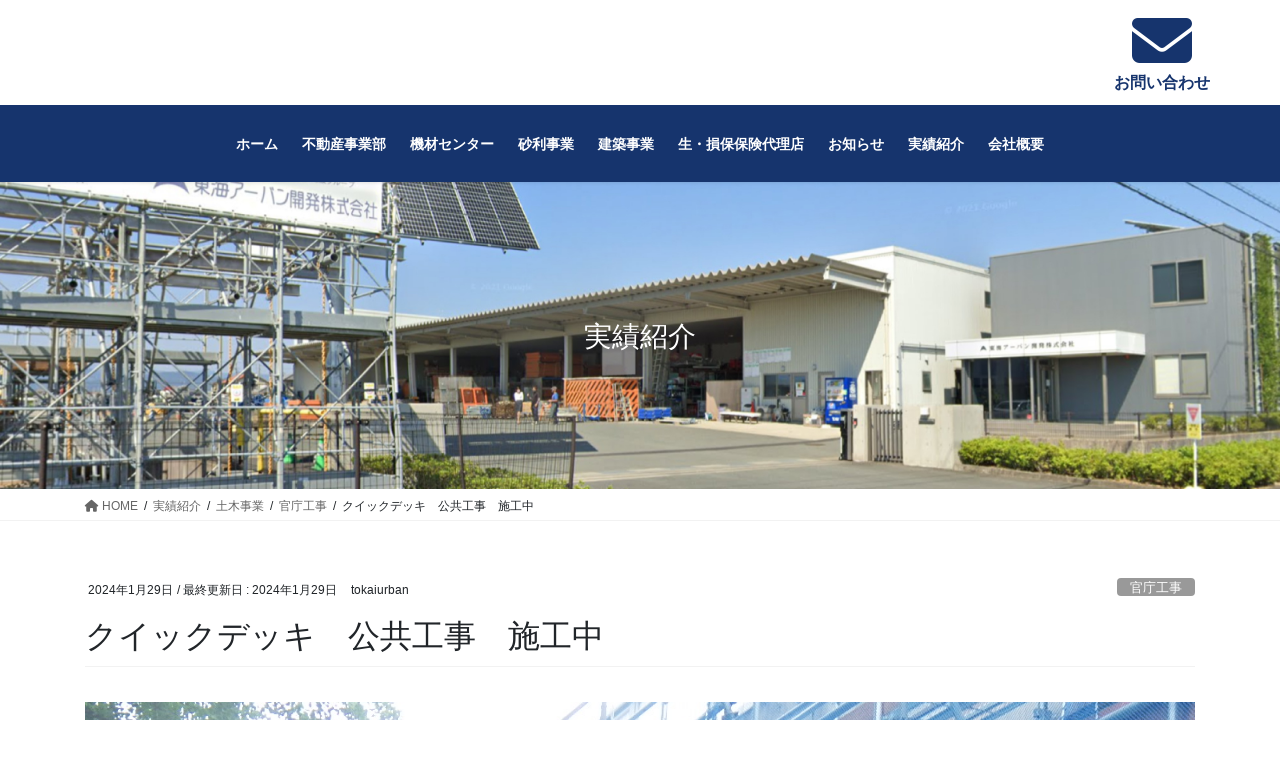

--- FILE ---
content_type: text/html; charset=UTF-8
request_url: https://www.tokaiurban.co.jp/result/%E3%82%AF%E3%82%A4%E3%83%83%E3%82%AF%E3%83%87%E3%83%83%E3%82%AD%E3%80%80%E5%85%AC%E5%85%B1%E5%B7%A5%E4%BA%8B%E3%80%80%E6%96%BD%E5%B7%A5%E4%B8%AD
body_size: 45243
content:
<!DOCTYPE html>
<html lang="ja">
<head>
<meta charset="utf-8">
<meta http-equiv="X-UA-Compatible" content="IE=edge">
<meta name="viewport" content="width=device-width, initial-scale=1">

<title>クイックデッキ　公共工事　施工中 | 東海アーバン開発</title>
<meta name='robots' content='max-image-preview:large' />
<link rel="alternate" type="application/rss+xml" title="東海アーバン開発 &raquo; フィード" href="https://www.tokaiurban.co.jp/feed" />
<link rel="alternate" type="application/rss+xml" title="東海アーバン開発 &raquo; コメントフィード" href="https://www.tokaiurban.co.jp/comments/feed" />
<link rel="alternate" title="oEmbed (JSON)" type="application/json+oembed" href="https://www.tokaiurban.co.jp/wp-json/oembed/1.0/embed?url=https%3A%2F%2Fwww.tokaiurban.co.jp%2Fresult%2F%25e3%2582%25af%25e3%2582%25a4%25e3%2583%2583%25e3%2582%25af%25e3%2583%2587%25e3%2583%2583%25e3%2582%25ad%25e3%2580%2580%25e5%2585%25ac%25e5%2585%25b1%25e5%25b7%25a5%25e4%25ba%258b%25e3%2580%2580%25e6%2596%25bd%25e5%25b7%25a5%25e4%25b8%25ad" />
<link rel="alternate" title="oEmbed (XML)" type="text/xml+oembed" href="https://www.tokaiurban.co.jp/wp-json/oembed/1.0/embed?url=https%3A%2F%2Fwww.tokaiurban.co.jp%2Fresult%2F%25e3%2582%25af%25e3%2582%25a4%25e3%2583%2583%25e3%2582%25af%25e3%2583%2587%25e3%2583%2583%25e3%2582%25ad%25e3%2580%2580%25e5%2585%25ac%25e5%2585%25b1%25e5%25b7%25a5%25e4%25ba%258b%25e3%2580%2580%25e6%2596%25bd%25e5%25b7%25a5%25e4%25b8%25ad&#038;format=xml" />
<meta name="description" content="" /><style id='wp-img-auto-sizes-contain-inline-css' type='text/css'>
img:is([sizes=auto i],[sizes^="auto," i]){contain-intrinsic-size:3000px 1500px}
/*# sourceURL=wp-img-auto-sizes-contain-inline-css */
</style>
<link rel='stylesheet' id='vkExUnit_common_style-css' href='https://www.tokaiurban.co.jp/wp-content/plugins/vk-all-in-one-expansion-unit/assets/css/vkExUnit_style.css?ver=9.85.0.1' type='text/css' media='all' />
<style id='vkExUnit_common_style-inline-css' type='text/css'>
:root {--ver_page_top_button_url:url(https://www.tokaiurban.co.jp/wp-content/plugins/vk-all-in-one-expansion-unit/assets/images/to-top-btn-icon.svg);}@font-face {font-weight: normal;font-style: normal;font-family: "vk_sns";src: url("https://www.tokaiurban.co.jp/wp-content/plugins/vk-all-in-one-expansion-unit/inc/sns/icons/fonts/vk_sns.eot?-bq20cj");src: url("https://www.tokaiurban.co.jp/wp-content/plugins/vk-all-in-one-expansion-unit/inc/sns/icons/fonts/vk_sns.eot?#iefix-bq20cj") format("embedded-opentype"),url("https://www.tokaiurban.co.jp/wp-content/plugins/vk-all-in-one-expansion-unit/inc/sns/icons/fonts/vk_sns.woff?-bq20cj") format("woff"),url("https://www.tokaiurban.co.jp/wp-content/plugins/vk-all-in-one-expansion-unit/inc/sns/icons/fonts/vk_sns.ttf?-bq20cj") format("truetype"),url("https://www.tokaiurban.co.jp/wp-content/plugins/vk-all-in-one-expansion-unit/inc/sns/icons/fonts/vk_sns.svg?-bq20cj#vk_sns") format("svg");}
/*# sourceURL=vkExUnit_common_style-inline-css */
</style>
<style id='wp-emoji-styles-inline-css' type='text/css'>

	img.wp-smiley, img.emoji {
		display: inline !important;
		border: none !important;
		box-shadow: none !important;
		height: 1em !important;
		width: 1em !important;
		margin: 0 0.07em !important;
		vertical-align: -0.1em !important;
		background: none !important;
		padding: 0 !important;
	}
/*# sourceURL=wp-emoji-styles-inline-css */
</style>
<style id='wp-block-library-inline-css' type='text/css'>
:root{--wp-block-synced-color:#7a00df;--wp-block-synced-color--rgb:122,0,223;--wp-bound-block-color:var(--wp-block-synced-color);--wp-editor-canvas-background:#ddd;--wp-admin-theme-color:#007cba;--wp-admin-theme-color--rgb:0,124,186;--wp-admin-theme-color-darker-10:#006ba1;--wp-admin-theme-color-darker-10--rgb:0,107,160.5;--wp-admin-theme-color-darker-20:#005a87;--wp-admin-theme-color-darker-20--rgb:0,90,135;--wp-admin-border-width-focus:2px}@media (min-resolution:192dpi){:root{--wp-admin-border-width-focus:1.5px}}.wp-element-button{cursor:pointer}:root .has-very-light-gray-background-color{background-color:#eee}:root .has-very-dark-gray-background-color{background-color:#313131}:root .has-very-light-gray-color{color:#eee}:root .has-very-dark-gray-color{color:#313131}:root .has-vivid-green-cyan-to-vivid-cyan-blue-gradient-background{background:linear-gradient(135deg,#00d084,#0693e3)}:root .has-purple-crush-gradient-background{background:linear-gradient(135deg,#34e2e4,#4721fb 50%,#ab1dfe)}:root .has-hazy-dawn-gradient-background{background:linear-gradient(135deg,#faaca8,#dad0ec)}:root .has-subdued-olive-gradient-background{background:linear-gradient(135deg,#fafae1,#67a671)}:root .has-atomic-cream-gradient-background{background:linear-gradient(135deg,#fdd79a,#004a59)}:root .has-nightshade-gradient-background{background:linear-gradient(135deg,#330968,#31cdcf)}:root .has-midnight-gradient-background{background:linear-gradient(135deg,#020381,#2874fc)}:root{--wp--preset--font-size--normal:16px;--wp--preset--font-size--huge:42px}.has-regular-font-size{font-size:1em}.has-larger-font-size{font-size:2.625em}.has-normal-font-size{font-size:var(--wp--preset--font-size--normal)}.has-huge-font-size{font-size:var(--wp--preset--font-size--huge)}.has-text-align-center{text-align:center}.has-text-align-left{text-align:left}.has-text-align-right{text-align:right}.has-fit-text{white-space:nowrap!important}#end-resizable-editor-section{display:none}.aligncenter{clear:both}.items-justified-left{justify-content:flex-start}.items-justified-center{justify-content:center}.items-justified-right{justify-content:flex-end}.items-justified-space-between{justify-content:space-between}.screen-reader-text{border:0;clip-path:inset(50%);height:1px;margin:-1px;overflow:hidden;padding:0;position:absolute;width:1px;word-wrap:normal!important}.screen-reader-text:focus{background-color:#ddd;clip-path:none;color:#444;display:block;font-size:1em;height:auto;left:5px;line-height:normal;padding:15px 23px 14px;text-decoration:none;top:5px;width:auto;z-index:100000}html :where(.has-border-color){border-style:solid}html :where([style*=border-top-color]){border-top-style:solid}html :where([style*=border-right-color]){border-right-style:solid}html :where([style*=border-bottom-color]){border-bottom-style:solid}html :where([style*=border-left-color]){border-left-style:solid}html :where([style*=border-width]){border-style:solid}html :where([style*=border-top-width]){border-top-style:solid}html :where([style*=border-right-width]){border-right-style:solid}html :where([style*=border-bottom-width]){border-bottom-style:solid}html :where([style*=border-left-width]){border-left-style:solid}html :where(img[class*=wp-image-]){height:auto;max-width:100%}:where(figure){margin:0 0 1em}html :where(.is-position-sticky){--wp-admin--admin-bar--position-offset:var(--wp-admin--admin-bar--height,0px)}@media screen and (max-width:600px){html :where(.is-position-sticky){--wp-admin--admin-bar--position-offset:0px}}

/*# sourceURL=wp-block-library-inline-css */
</style><style id='wp-block-group-inline-css' type='text/css'>
.wp-block-group{box-sizing:border-box}:where(.wp-block-group.wp-block-group-is-layout-constrained){position:relative}
/*# sourceURL=https://www.tokaiurban.co.jp/wp-includes/blocks/group/style.min.css */
</style>
<style id='global-styles-inline-css' type='text/css'>
:root{--wp--preset--aspect-ratio--square: 1;--wp--preset--aspect-ratio--4-3: 4/3;--wp--preset--aspect-ratio--3-4: 3/4;--wp--preset--aspect-ratio--3-2: 3/2;--wp--preset--aspect-ratio--2-3: 2/3;--wp--preset--aspect-ratio--16-9: 16/9;--wp--preset--aspect-ratio--9-16: 9/16;--wp--preset--color--black: #000000;--wp--preset--color--cyan-bluish-gray: #abb8c3;--wp--preset--color--white: #ffffff;--wp--preset--color--pale-pink: #f78da7;--wp--preset--color--vivid-red: #cf2e2e;--wp--preset--color--luminous-vivid-orange: #ff6900;--wp--preset--color--luminous-vivid-amber: #fcb900;--wp--preset--color--light-green-cyan: #7bdcb5;--wp--preset--color--vivid-green-cyan: #00d084;--wp--preset--color--pale-cyan-blue: #8ed1fc;--wp--preset--color--vivid-cyan-blue: #0693e3;--wp--preset--color--vivid-purple: #9b51e0;--wp--preset--gradient--vivid-cyan-blue-to-vivid-purple: linear-gradient(135deg,rgb(6,147,227) 0%,rgb(155,81,224) 100%);--wp--preset--gradient--light-green-cyan-to-vivid-green-cyan: linear-gradient(135deg,rgb(122,220,180) 0%,rgb(0,208,130) 100%);--wp--preset--gradient--luminous-vivid-amber-to-luminous-vivid-orange: linear-gradient(135deg,rgb(252,185,0) 0%,rgb(255,105,0) 100%);--wp--preset--gradient--luminous-vivid-orange-to-vivid-red: linear-gradient(135deg,rgb(255,105,0) 0%,rgb(207,46,46) 100%);--wp--preset--gradient--very-light-gray-to-cyan-bluish-gray: linear-gradient(135deg,rgb(238,238,238) 0%,rgb(169,184,195) 100%);--wp--preset--gradient--cool-to-warm-spectrum: linear-gradient(135deg,rgb(74,234,220) 0%,rgb(151,120,209) 20%,rgb(207,42,186) 40%,rgb(238,44,130) 60%,rgb(251,105,98) 80%,rgb(254,248,76) 100%);--wp--preset--gradient--blush-light-purple: linear-gradient(135deg,rgb(255,206,236) 0%,rgb(152,150,240) 100%);--wp--preset--gradient--blush-bordeaux: linear-gradient(135deg,rgb(254,205,165) 0%,rgb(254,45,45) 50%,rgb(107,0,62) 100%);--wp--preset--gradient--luminous-dusk: linear-gradient(135deg,rgb(255,203,112) 0%,rgb(199,81,192) 50%,rgb(65,88,208) 100%);--wp--preset--gradient--pale-ocean: linear-gradient(135deg,rgb(255,245,203) 0%,rgb(182,227,212) 50%,rgb(51,167,181) 100%);--wp--preset--gradient--electric-grass: linear-gradient(135deg,rgb(202,248,128) 0%,rgb(113,206,126) 100%);--wp--preset--gradient--midnight: linear-gradient(135deg,rgb(2,3,129) 0%,rgb(40,116,252) 100%);--wp--preset--font-size--small: 13px;--wp--preset--font-size--medium: 20px;--wp--preset--font-size--large: 36px;--wp--preset--font-size--x-large: 42px;--wp--preset--spacing--20: 0.44rem;--wp--preset--spacing--30: 0.67rem;--wp--preset--spacing--40: 1rem;--wp--preset--spacing--50: 1.5rem;--wp--preset--spacing--60: 2.25rem;--wp--preset--spacing--70: 3.38rem;--wp--preset--spacing--80: 5.06rem;--wp--preset--shadow--natural: 6px 6px 9px rgba(0, 0, 0, 0.2);--wp--preset--shadow--deep: 12px 12px 50px rgba(0, 0, 0, 0.4);--wp--preset--shadow--sharp: 6px 6px 0px rgba(0, 0, 0, 0.2);--wp--preset--shadow--outlined: 6px 6px 0px -3px rgb(255, 255, 255), 6px 6px rgb(0, 0, 0);--wp--preset--shadow--crisp: 6px 6px 0px rgb(0, 0, 0);}:where(.is-layout-flex){gap: 0.5em;}:where(.is-layout-grid){gap: 0.5em;}body .is-layout-flex{display: flex;}.is-layout-flex{flex-wrap: wrap;align-items: center;}.is-layout-flex > :is(*, div){margin: 0;}body .is-layout-grid{display: grid;}.is-layout-grid > :is(*, div){margin: 0;}:where(.wp-block-columns.is-layout-flex){gap: 2em;}:where(.wp-block-columns.is-layout-grid){gap: 2em;}:where(.wp-block-post-template.is-layout-flex){gap: 1.25em;}:where(.wp-block-post-template.is-layout-grid){gap: 1.25em;}.has-black-color{color: var(--wp--preset--color--black) !important;}.has-cyan-bluish-gray-color{color: var(--wp--preset--color--cyan-bluish-gray) !important;}.has-white-color{color: var(--wp--preset--color--white) !important;}.has-pale-pink-color{color: var(--wp--preset--color--pale-pink) !important;}.has-vivid-red-color{color: var(--wp--preset--color--vivid-red) !important;}.has-luminous-vivid-orange-color{color: var(--wp--preset--color--luminous-vivid-orange) !important;}.has-luminous-vivid-amber-color{color: var(--wp--preset--color--luminous-vivid-amber) !important;}.has-light-green-cyan-color{color: var(--wp--preset--color--light-green-cyan) !important;}.has-vivid-green-cyan-color{color: var(--wp--preset--color--vivid-green-cyan) !important;}.has-pale-cyan-blue-color{color: var(--wp--preset--color--pale-cyan-blue) !important;}.has-vivid-cyan-blue-color{color: var(--wp--preset--color--vivid-cyan-blue) !important;}.has-vivid-purple-color{color: var(--wp--preset--color--vivid-purple) !important;}.has-black-background-color{background-color: var(--wp--preset--color--black) !important;}.has-cyan-bluish-gray-background-color{background-color: var(--wp--preset--color--cyan-bluish-gray) !important;}.has-white-background-color{background-color: var(--wp--preset--color--white) !important;}.has-pale-pink-background-color{background-color: var(--wp--preset--color--pale-pink) !important;}.has-vivid-red-background-color{background-color: var(--wp--preset--color--vivid-red) !important;}.has-luminous-vivid-orange-background-color{background-color: var(--wp--preset--color--luminous-vivid-orange) !important;}.has-luminous-vivid-amber-background-color{background-color: var(--wp--preset--color--luminous-vivid-amber) !important;}.has-light-green-cyan-background-color{background-color: var(--wp--preset--color--light-green-cyan) !important;}.has-vivid-green-cyan-background-color{background-color: var(--wp--preset--color--vivid-green-cyan) !important;}.has-pale-cyan-blue-background-color{background-color: var(--wp--preset--color--pale-cyan-blue) !important;}.has-vivid-cyan-blue-background-color{background-color: var(--wp--preset--color--vivid-cyan-blue) !important;}.has-vivid-purple-background-color{background-color: var(--wp--preset--color--vivid-purple) !important;}.has-black-border-color{border-color: var(--wp--preset--color--black) !important;}.has-cyan-bluish-gray-border-color{border-color: var(--wp--preset--color--cyan-bluish-gray) !important;}.has-white-border-color{border-color: var(--wp--preset--color--white) !important;}.has-pale-pink-border-color{border-color: var(--wp--preset--color--pale-pink) !important;}.has-vivid-red-border-color{border-color: var(--wp--preset--color--vivid-red) !important;}.has-luminous-vivid-orange-border-color{border-color: var(--wp--preset--color--luminous-vivid-orange) !important;}.has-luminous-vivid-amber-border-color{border-color: var(--wp--preset--color--luminous-vivid-amber) !important;}.has-light-green-cyan-border-color{border-color: var(--wp--preset--color--light-green-cyan) !important;}.has-vivid-green-cyan-border-color{border-color: var(--wp--preset--color--vivid-green-cyan) !important;}.has-pale-cyan-blue-border-color{border-color: var(--wp--preset--color--pale-cyan-blue) !important;}.has-vivid-cyan-blue-border-color{border-color: var(--wp--preset--color--vivid-cyan-blue) !important;}.has-vivid-purple-border-color{border-color: var(--wp--preset--color--vivid-purple) !important;}.has-vivid-cyan-blue-to-vivid-purple-gradient-background{background: var(--wp--preset--gradient--vivid-cyan-blue-to-vivid-purple) !important;}.has-light-green-cyan-to-vivid-green-cyan-gradient-background{background: var(--wp--preset--gradient--light-green-cyan-to-vivid-green-cyan) !important;}.has-luminous-vivid-amber-to-luminous-vivid-orange-gradient-background{background: var(--wp--preset--gradient--luminous-vivid-amber-to-luminous-vivid-orange) !important;}.has-luminous-vivid-orange-to-vivid-red-gradient-background{background: var(--wp--preset--gradient--luminous-vivid-orange-to-vivid-red) !important;}.has-very-light-gray-to-cyan-bluish-gray-gradient-background{background: var(--wp--preset--gradient--very-light-gray-to-cyan-bluish-gray) !important;}.has-cool-to-warm-spectrum-gradient-background{background: var(--wp--preset--gradient--cool-to-warm-spectrum) !important;}.has-blush-light-purple-gradient-background{background: var(--wp--preset--gradient--blush-light-purple) !important;}.has-blush-bordeaux-gradient-background{background: var(--wp--preset--gradient--blush-bordeaux) !important;}.has-luminous-dusk-gradient-background{background: var(--wp--preset--gradient--luminous-dusk) !important;}.has-pale-ocean-gradient-background{background: var(--wp--preset--gradient--pale-ocean) !important;}.has-electric-grass-gradient-background{background: var(--wp--preset--gradient--electric-grass) !important;}.has-midnight-gradient-background{background: var(--wp--preset--gradient--midnight) !important;}.has-small-font-size{font-size: var(--wp--preset--font-size--small) !important;}.has-medium-font-size{font-size: var(--wp--preset--font-size--medium) !important;}.has-large-font-size{font-size: var(--wp--preset--font-size--large) !important;}.has-x-large-font-size{font-size: var(--wp--preset--font-size--x-large) !important;}
/*# sourceURL=global-styles-inline-css */
</style>

<style id='classic-theme-styles-inline-css' type='text/css'>
/*! This file is auto-generated */
.wp-block-button__link{color:#fff;background-color:#32373c;border-radius:9999px;box-shadow:none;text-decoration:none;padding:calc(.667em + 2px) calc(1.333em + 2px);font-size:1.125em}.wp-block-file__button{background:#32373c;color:#fff;text-decoration:none}
/*# sourceURL=/wp-includes/css/classic-themes.min.css */
</style>
<link rel='stylesheet' id='bootstrap-4-style-css' href='https://www.tokaiurban.co.jp/wp-content/themes/lightning-pro/library/bootstrap-4/css/bootstrap.min.css?ver=4.5.0' type='text/css' media='all' />
<link rel='stylesheet' id='lightning-common-style-css' href='https://www.tokaiurban.co.jp/wp-content/themes/lightning-pro/assets/css/common.css?ver=8.17.3' type='text/css' media='all' />
<style id='lightning-common-style-inline-css' type='text/css'>
/* vk-mobile-nav */:root {--vk-mobile-nav-menu-btn-bg-src: url("https://www.tokaiurban.co.jp/wp-content/themes/lightning-pro/inc/vk-mobile-nav/package/images/vk-menu-btn-black.svg");--vk-mobile-nav-menu-btn-close-bg-src: url("https://www.tokaiurban.co.jp/wp-content/themes/lightning-pro/inc/vk-mobile-nav/package/images/vk-menu-close-black.svg");--vk-menu-acc-icon-open-black-bg-src: url("https://www.tokaiurban.co.jp/wp-content/themes/lightning-pro/inc/vk-mobile-nav/package/images/vk-menu-acc-icon-open-black.svg");--vk-menu-acc-icon-open-white-bg-src: url("https://www.tokaiurban.co.jp/wp-content/themes/lightning-pro/inc/vk-mobile-nav/package/images/vk-menu-acc-icon-open-white.svg");--vk-menu-acc-icon-close-black-bg-src: url("https://www.tokaiurban.co.jp/wp-content/themes/lightning-pro/inc/vk-mobile-nav/package/images/vk-menu-close-black.svg");--vk-menu-acc-icon-close-white-bg-src: url("https://www.tokaiurban.co.jp/wp-content/themes/lightning-pro/inc/vk-mobile-nav/package/images/vk-menu-close-white.svg");}
/*# sourceURL=lightning-common-style-inline-css */
</style>
<link rel='stylesheet' id='lightning-design-style-css' href='https://www.tokaiurban.co.jp/wp-content/themes/lightning-pro/design-skin/origin2/css/style.css?ver=8.17.3' type='text/css' media='all' />
<style id='lightning-design-style-inline-css' type='text/css'>
a { color:#337ab7; }
/* page header */:root{--vk-page-header-url : url(https://www.tokaiurban.co.jp/wp-content/uploads/2022/09/pageheader.jpg);}@media ( max-width:575.98px ){:root{--vk-page-header-url : url(https://www.tokaiurban.co.jp/wp-content/uploads/2022/09/pageheader.jpg);}}.page-header{ position:relative;background: var(--vk-page-header-url, url(https://www.tokaiurban.co.jp/wp-content/uploads/2022/09/pageheader.jpg) ) no-repeat 50% center;background-size: cover;}.page-header h1.page-header_pageTitle,.page-header div.page-header_pageTitle{margin-top:5em;margin-bottom:calc( 5em - 0.1em );}
.vk-campaign-text{background:#eab010;color:#fff;}.vk-campaign-text_btn,.vk-campaign-text_btn:link,.vk-campaign-text_btn:visited,.vk-campaign-text_btn:focus,.vk-campaign-text_btn:active{background:#fff;color:#4c4c4c;}a.vk-campaign-text_btn:hover{background:#eab010;color:#fff;}.vk-campaign-text_link,.vk-campaign-text_link:link,.vk-campaign-text_link:hover,.vk-campaign-text_link:visited,.vk-campaign-text_link:active,.vk-campaign-text_link:focus{color:#fff;}
.media .media-body .media-heading a:hover { color:; }@media (min-width: 768px){.gMenu > li:before,.gMenu > li.menu-item-has-children::after { border-bottom-color: }.gMenu li li { background-color: }.gMenu li li a:hover { background-color:; }} /* @media (min-width: 768px) */h2,.mainSection-title { border-top-color:; }h3:after,.subSection-title:after { border-bottom-color:; }ul.page-numbers li span.page-numbers.current,.page-link dl .post-page-numbers.current { background-color:; }.pager li > a { border-color:;color:;}.pager li > a:hover { background-color:;color:#fff;}.siteFooter { border-top-color:; }dt { border-left-color:; }:root {--g_nav_main_acc_icon_open_url:url(https://www.tokaiurban.co.jp/wp-content/themes/lightning-pro/inc/vk-mobile-nav/package/images/vk-menu-acc-icon-open-black.svg);--g_nav_main_acc_icon_close_url: url(https://www.tokaiurban.co.jp/wp-content/themes/lightning-pro/inc/vk-mobile-nav/package/images/vk-menu-close-black.svg);--g_nav_sub_acc_icon_open_url: url(https://www.tokaiurban.co.jp/wp-content/themes/lightning-pro/inc/vk-mobile-nav/package/images/vk-menu-acc-icon-open-white.svg);--g_nav_sub_acc_icon_close_url: url(https://www.tokaiurban.co.jp/wp-content/themes/lightning-pro/inc/vk-mobile-nav/package/images/vk-menu-close-white.svg);}
/*# sourceURL=lightning-design-style-inline-css */
</style>
<link rel='stylesheet' id='lightning-theme-style-css' href='https://www.tokaiurban.co.jp/wp-content/themes/lightning-pro-child/style.css?ver=8.17.3' type='text/css' media='all' />
<link rel='stylesheet' id='vk-media-posts-style-css' href='https://www.tokaiurban.co.jp/wp-content/themes/lightning-pro/inc/media-posts/package/css/media-posts.css?ver=1.2' type='text/css' media='all' />
<link rel='stylesheet' id='vk-font-awesome-css' href='https://www.tokaiurban.co.jp/wp-content/themes/lightning-pro/vendor/vektor-inc/font-awesome-versions/src/versions/6/css/all.min.css?ver=6.1.0' type='text/css' media='all' />
<script type="text/javascript" src="https://www.tokaiurban.co.jp/wp-includes/js/jquery/jquery.min.js?ver=3.7.1" id="jquery-core-js"></script>
<script type="text/javascript" src="https://www.tokaiurban.co.jp/wp-includes/js/jquery/jquery-migrate.min.js?ver=3.4.1" id="jquery-migrate-js"></script>
<link rel="https://api.w.org/" href="https://www.tokaiurban.co.jp/wp-json/" /><link rel="alternate" title="JSON" type="application/json" href="https://www.tokaiurban.co.jp/wp-json/wp/v2/result/1154" /><link rel="EditURI" type="application/rsd+xml" title="RSD" href="https://www.tokaiurban.co.jp/xmlrpc.php?rsd" />
<meta name="generator" content="WordPress 6.9" />
<link rel="canonical" href="https://www.tokaiurban.co.jp/result/%e3%82%af%e3%82%a4%e3%83%83%e3%82%af%e3%83%87%e3%83%83%e3%82%ad%e3%80%80%e5%85%ac%e5%85%b1%e5%b7%a5%e4%ba%8b%e3%80%80%e6%96%bd%e5%b7%a5%e4%b8%ad" />
<link rel='shortlink' href='https://www.tokaiurban.co.jp/?p=1154' />
<style id="lightning-color-custom-for-plugins" type="text/css">/* ltg theme common */.color_key_bg,.color_key_bg_hover:hover{background-color: #337ab7;}.color_key_txt,.color_key_txt_hover:hover{color: #337ab7;}.color_key_border,.color_key_border_hover:hover{border-color: #337ab7;}.color_key_dark_bg,.color_key_dark_bg_hover:hover{background-color: #2e6da4;}.color_key_dark_txt,.color_key_dark_txt_hover:hover{color: #2e6da4;}.color_key_dark_border,.color_key_dark_border_hover:hover{border-color: #2e6da4;}</style><link rel="icon" href="https://www.tokaiurban.co.jp/wp-content/uploads/2022/11/cropped-favicon-1-32x32.png" sizes="32x32" />
<link rel="icon" href="https://www.tokaiurban.co.jp/wp-content/uploads/2022/11/cropped-favicon-1-192x192.png" sizes="192x192" />
<link rel="apple-touch-icon" href="https://www.tokaiurban.co.jp/wp-content/uploads/2022/11/cropped-favicon-1-180x180.png" />
<meta name="msapplication-TileImage" content="https://www.tokaiurban.co.jp/wp-content/uploads/2022/11/cropped-favicon-1-270x270.png" />
<!-- [ VK All in One Expansion Unit Article Structure Data ] --><script type="application/ld+json">{"@context":"https://schema.org/","@type":"Article","headline":"クイックデッキ　公共工事　施工中","image":"","datePublished":"2024-01-29T10:57:19+09:00","dateModified":"2024-01-29T11:15:26+09:00","author":{"@type":"organization","name":"tokaiurban","url":"https://www.tokaiurban.co.jp/","sameAs":""}}</script><!-- [ / VK All in One Expansion Unit Article Structure Data ] --><script type='text/javascript' src='https://ajaxzip3.github.io/ajaxzip3.js'></script>
<!-- Google Tag Manager -->
<script>(function(w,d,s,l,i){w[l]=w[l]||[];w[l].push({'gtm.start':
new Date().getTime(),event:'gtm.js'});var f=d.getElementsByTagName(s)[0],
j=d.createElement(s),dl=l!='dataLayer'?'&l='+l:'';j.async=true;j.src=
'https://www.googletagmanager.com/gtm.js?id='+i+dl;f.parentNode.insertBefore(j,f);
})(window,document,'script','dataLayer','GTM-WQG2KVHS');</script>
<!-- End Google Tag Manager -->

<!-- Google tag (gtag.js) -->
<script async src="https://www.googletagmanager.com/gtag/js?id=G-X86HN9BHSP"></script>
<script>
  window.dataLayer = window.dataLayer || [];
  function gtag(){dataLayer.push(arguments);}
  gtag('js', new Date());

  gtag('config', 'G-X86HN9BHSP');
</script>
<link rel='stylesheet' id='' href='https://www.tokaiurban.co.jp/wp-content/themes/lightning-pro-child/mystyle.css?date=1769709594' type='text/css' media='all' />
</head>
<body class="wp-singular result-template-default single single-result postid-1154 wp-theme-lightning-pro wp-child-theme-lightning-pro-child post-name-%e3%82%af%e3%82%a4%e3%83%83%e3%82%af%e3%83%87%e3%83%83%e3%82%ad%e3%80%80%e5%85%ac%e5%85%b1%e5%b7%a5%e4%ba%8b%e3%80%80%e6%96%bd%e5%b7%a5%e4%b8%ad post-type-result bootstrap4 device-pc fa_v6_css">
<!-- Google Tag Manager (noscript) -->
<noscript><iframe src="https://www.googletagmanager.com/ns.html?id=GTM-WQG2KVHS"
height="0" width="0" style="display:none;visibility:hidden"></iframe></noscript>
<!-- End Google Tag Manager (noscript) -->
<a class="skip-link screen-reader-text" href="#main">コンテンツに移動</a>
<a class="skip-link screen-reader-text" href="#vk-mobile-nav">ナビゲーションに移動</a>
<header class="siteHeader">
		<div class="siteHeadContainer">
		<div class="navbar-header">
		<div class="container">
						<p class="navbar-brand siteHeader_logo">
			<a href="https://www.tokaiurban.co.jp/">
				<span><img src="https://www.tokaiurban.co.jp/wp-content/uploads/2022/09/logo.svg" alt="東海アーバン開発" /></span>
			</a>
			</p>
			      <div id="headerContact">
        <a href="/contact">
          <i class="fa-solid fa-envelope"></i>
          <div>お問い合わせ</div>
        </a>
      </div>
		</div>
		</div>

					<div id="gMenu_outer" class="gMenu_outer">
			<div id="" class="container">
				<nav class="menu-header-nav-container"><ul id="menu-header-nav" class="menu gMenu vk-menu-acc"><li id="menu-item-61" class="menu-item menu-item-type-post_type menu-item-object-page menu-item-home"><a href="https://www.tokaiurban.co.jp/"><strong class="gMenu_name">ホーム</strong></a></li>
<li id="menu-item-67" class="menu-item menu-item-type-post_type menu-item-object-page"><a href="https://www.tokaiurban.co.jp/estate"><strong class="gMenu_name">不動産事業部</strong></a></li>
<li id="menu-item-65" class="menu-item menu-item-type-post_type menu-item-object-page"><a href="https://www.tokaiurban.co.jp/equipment"><strong class="gMenu_name">機材センター</strong></a></li>
<li id="menu-item-63" class="menu-item menu-item-type-post_type menu-item-object-page"><a href="https://www.tokaiurban.co.jp/gravel"><strong class="gMenu_name">砂利事業</strong></a></li>
<li id="menu-item-1388" class="menu-item menu-item-type-post_type menu-item-object-page"><a href="https://www.tokaiurban.co.jp/construction"><strong class="gMenu_name">建築事業</strong></a></li>
<li id="menu-item-64" class="menu-item menu-item-type-post_type menu-item-object-page"><a href="https://www.tokaiurban.co.jp/insuarance"><strong class="gMenu_name">生・損保保険代理店</strong></a></li>
<li id="menu-item-20" class="menu-item menu-item-type-post_type menu-item-object-page"><a href="https://www.tokaiurban.co.jp/topics"><strong class="gMenu_name">お知らせ</strong></a></li>
<li id="menu-item-62" class="menu-item menu-item-type-post_type_archive menu-item-object-result current-menu-ancestor"><a href="https://www.tokaiurban.co.jp/results"><strong class="gMenu_name">実績紹介</strong></a></li>
<li id="menu-item-19" class="menu-item menu-item-type-post_type menu-item-object-page"><a href="https://www.tokaiurban.co.jp/company"><strong class="gMenu_name">会社概要</strong></a></li>
</ul></nav>			</div>
			</div>
			</div>
	</header>

<div class="section page-header"><div class="container"><div class="row"><div class="col-md-12">
<div class="page-header_pageTitle">
実績紹介</div>
</div></div></div></div><!-- [ /.page-header ] -->


<!-- [ .breadSection ] --><div class="section breadSection"><div class="container"><div class="row"><ol class="breadcrumb" itemscope itemtype="https://schema.org/BreadcrumbList"><li id="panHome" itemprop="itemListElement" itemscope itemtype="http://schema.org/ListItem"><a itemprop="item" href="https://www.tokaiurban.co.jp/"><span itemprop="name"><i class="fa fa-home"></i> HOME</span></a><meta itemprop="position" content="1" /></li><li itemprop="itemListElement" itemscope itemtype="http://schema.org/ListItem"><a itemprop="item" href="https://www.tokaiurban.co.jp/results"><span itemprop="name">実績紹介</span></a><meta itemprop="position" content="2" /></li><li itemprop="itemListElement" itemscope itemtype="http://schema.org/ListItem"><a itemprop="item" href="https://www.tokaiurban.co.jp/archives/result_category/%e5%9c%9f%e6%9c%a8%e4%ba%8b%e6%a5%ad"><span itemprop="name">土木事業</span></a><meta itemprop="position" content="3" /></li><li itemprop="itemListElement" itemscope itemtype="http://schema.org/ListItem"><a itemprop="item" href="https://www.tokaiurban.co.jp/archives/result_category/%e5%ae%98%e5%ba%81%e5%b7%a5%e4%ba%8b"><span itemprop="name">官庁工事</span></a><meta itemprop="position" content="4" /></li><li><span>クイックデッキ　公共工事　施工中</span><meta itemprop="position" content="5" /></li></ol></div></div></div><!-- [ /.breadSection ] -->

<div class="section siteContent">
<div class="container">
<div class="row">

	<div class="col mainSection mainSection-col-one" id="main" role="main">
		

<article id="post-1154" class="entry entry-full post-1154 result type-result status-publish hentry result_category-13 result_category-equipment">

	
	
		<header class="entry-header">
			<div class="entry-meta">


<span class="published entry-meta_items">2024年1月29日</span>

<span class="entry-meta_items entry-meta_updated">/ 最終更新日 : <span class="updated">2024年1月29日</span></span>


	
	<span class="vcard author entry-meta_items entry-meta_items_author"><span class="fn">tokaiurban</span></span>



<span class="entry-meta_items entry-meta_items_term"><a href="https://www.tokaiurban.co.jp/archives/result_category/%e5%ae%98%e5%ba%81%e5%b7%a5%e4%ba%8b" class="btn btn-xs btn-primary entry-meta_items_term_button" style="background-color:#999999;border:none;">官庁工事</a></span>
</div>
				<h1 class="entry-title">
											クイックデッキ　公共工事　施工中									</h1>
		</header>

	
	
	<div class="entry-body">
		              <img src="https://www.tokaiurban.co.jp/wp-content/uploads/2024/01/RIMG0555.jpg" />
        
    <table class="resulttab">
      <tr>
        <th>竣工年</th>
        <td>年</td>
      </tr>
    </table>
      <p><img fetchpriority="high" decoding="async" class="alignnone size-full wp-image-1151" src="https://www.tokaiurban.co.jp/wp-content/uploads/2024/01/RIMG0565.jpg" alt="" width="1280" height="960" srcset="https://www.tokaiurban.co.jp/wp-content/uploads/2024/01/RIMG0565.jpg 1280w, https://www.tokaiurban.co.jp/wp-content/uploads/2024/01/RIMG0565-300x225.jpg 300w, https://www.tokaiurban.co.jp/wp-content/uploads/2024/01/RIMG0565-1024x768.jpg 1024w, https://www.tokaiurban.co.jp/wp-content/uploads/2024/01/RIMG0565-768x576.jpg 768w" sizes="(max-width: 1280px) 100vw, 1280px" /></p>
<p><img decoding="async" class="alignnone size-full wp-image-1152" src="https://www.tokaiurban.co.jp/wp-content/uploads/2024/01/RIMG0566.jpg" alt="" width="1280" height="960" srcset="https://www.tokaiurban.co.jp/wp-content/uploads/2024/01/RIMG0566.jpg 1280w, https://www.tokaiurban.co.jp/wp-content/uploads/2024/01/RIMG0566-300x225.jpg 300w, https://www.tokaiurban.co.jp/wp-content/uploads/2024/01/RIMG0566-1024x768.jpg 1024w, https://www.tokaiurban.co.jp/wp-content/uploads/2024/01/RIMG0566-768x576.jpg 768w" sizes="(max-width: 1280px) 100vw, 1280px" /></p>
<p><img decoding="async" class="alignnone size-full wp-image-1153" src="https://www.tokaiurban.co.jp/wp-content/uploads/2024/01/RIMG0569.jpg" alt="" width="1280" height="960" srcset="https://www.tokaiurban.co.jp/wp-content/uploads/2024/01/RIMG0569.jpg 1280w, https://www.tokaiurban.co.jp/wp-content/uploads/2024/01/RIMG0569-300x225.jpg 300w, https://www.tokaiurban.co.jp/wp-content/uploads/2024/01/RIMG0569-1024x768.jpg 1024w, https://www.tokaiurban.co.jp/wp-content/uploads/2024/01/RIMG0569-768x576.jpg 768w" sizes="(max-width: 1280px) 100vw, 1280px" /></p>



			</div>

	
	
	
	
		<div class="entry-footer">

			<div class="entry-meta-dataList"><dl><dt>実績分類</dt><dd><a href="https://www.tokaiurban.co.jp/archives/result_category/%e5%ae%98%e5%ba%81%e5%b7%a5%e4%ba%8b">官庁工事</a>、<a href="https://www.tokaiurban.co.jp/archives/result_category/equipment">機材センター</a></dd></dl></div>
		</div><!-- [ /.entry-footer ] -->
	
	
				
</article><!-- [ /#post-1154 ] -->
			




			</div><!-- [ /.mainSection ] -->

	

</div><!-- [ /.row ] -->
</div><!-- [ /.container ] -->
</div><!-- [ /.siteContent ] -->

<div class="section sectionBox siteContent_after">
	<div class="container ">
		<div class="row ">
			<div class="col-md-12 ">
			<aside class="widget widget_block" id="block-6">
<div class="wp-block-group"><div class="wp-block-group__inner-container is-layout-flow wp-block-group-is-layout-flow"><div class="widget widget_sow-editor"><div
			
			class="so-widget-sow-editor so-widget-sow-editor-base"
			
		>
<div class="siteorigin-widget-tinymce textwidget">
	<div class="under_contact_en">CONTACT</div>
<div class="under_contact_jp">お問い合わせ</div>
<div class="under_contact_btn"><a href="/contact"><i class="fa-solid fa-envelope"></i>お問い合わせフォーム</a></div>
<div class="under_contact_tel">tel.053-488-5881 / fax.053-488-5884</div></div>
</div></div></div></div>
</aside>			</div>
		</div>
	</div>
</div>



<footer class="section siteFooter">
					<div class="container sectionBox footerWidget">
			<div class="row">
				<div class="col-md-6"><aside class="widget widget_sow-editor" id="sow-editor-3"><div
			
			class="so-widget-sow-editor so-widget-sow-editor-base"
			
		>
<div class="siteorigin-widget-tinymce textwidget">
	<div id="footerlogo"><img decoding="async" class="alignnone size-full wp-image-33" src="https://www.tokaiurban.co.jp/wp-content/uploads/2022/09/logo_footer.svg" alt="" /></div>
<p>〒433-8102　静岡県浜松市中央区大原町445-1<br />
TEL 053-488-5881　FAX 053-488-5884</p>
</div>
</div></aside></div><div class="col-md-2"><aside class="widget widget_nav_menu" id="nav_menu-2"><div class="menu-footermenu1-container"><ul id="menu-footermenu1" class="menu"><li id="menu-item-34" class="menu-item menu-item-type-post_type menu-item-object-page menu-item-home menu-item-34"><a href="https://www.tokaiurban.co.jp/">ホーム</a></li>
<li id="menu-item-35" class="menu-item menu-item-type-post_type menu-item-object-page menu-item-35"><a href="https://www.tokaiurban.co.jp/topics">お知らせ</a></li>
</ul></div></aside></div><div class="col-md-2"><aside class="widget widget_nav_menu" id="nav_menu-4"><div class="menu-footermenu2-container"><ul id="menu-footermenu2" class="menu"><li id="menu-item-60" class="menu-item menu-item-type-post_type menu-item-object-page menu-item-60"><a href="https://www.tokaiurban.co.jp/estate">不動産事業部</a></li>
<li id="menu-item-1389" class="menu-item menu-item-type-post_type menu-item-object-page menu-item-1389"><a href="https://www.tokaiurban.co.jp/construction">建築事業</a></li>
<li id="menu-item-58" class="menu-item menu-item-type-post_type menu-item-object-page menu-item-58"><a href="https://www.tokaiurban.co.jp/equipment">機材センター</a></li>
<li id="menu-item-57" class="menu-item menu-item-type-post_type menu-item-object-page menu-item-57"><a href="https://www.tokaiurban.co.jp/insuarance">生・損保保険代理店</a></li>
<li id="menu-item-56" class="menu-item menu-item-type-post_type menu-item-object-page menu-item-56"><a href="https://www.tokaiurban.co.jp/gravel">砂利事業</a></li>
</ul></div></aside></div><div class="col-md-2"><aside class="widget widget_nav_menu" id="nav_menu-3"><div class="menu-footermenu3-container"><ul id="menu-footermenu3" class="menu"><li id="menu-item-55" class="menu-item menu-item-type-post_type_archive menu-item-object-result menu-item-55 current-menu-ancestor"><a href="https://www.tokaiurban.co.jp/results">実績紹介</a></li>
<li id="menu-item-41" class="menu-item menu-item-type-post_type menu-item-object-page menu-item-41"><a href="https://www.tokaiurban.co.jp/company">会社概要</a></li>
<li id="menu-item-37" class="menu-item menu-item-type-post_type menu-item-object-page menu-item-37"><a href="https://www.tokaiurban.co.jp/contact">お問い合わせ</a></li>
<li id="menu-item-39" class="menu-item menu-item-type-post_type menu-item-object-page menu-item-privacy-policy menu-item-39"><a rel="privacy-policy" href="https://www.tokaiurban.co.jp/privacy-policy">プライバシーポリシー</a></li>
</ul></div></aside></div>			</div>
		</div>
	
	
	<div class="copySection">
	<div class="container sectionBox text-center">
			<p>Copyright &copy; 東海アーバン開発 All Rights Reserved.</p>	</div>
	</div>
</footer>
<div id="vk-mobile-nav-menu-btn" class="vk-mobile-nav-menu-btn">MENU</div><div class="vk-mobile-nav vk-mobile-nav-drop-in" id="vk-mobile-nav"><aside class="widget vk-mobile-nav-widget widget_search" id="search-2"><form role="search" method="get" id="searchform" class="searchform" action="https://www.tokaiurban.co.jp/">
				<div>
					<label class="screen-reader-text" for="s">検索:</label>
					<input type="text" value="" name="s" id="s" />
					<input type="submit" id="searchsubmit" value="検索" />
				</div>
			</form></aside><nav class="vk-mobile-nav-menu-outer" role="navigation"><ul id="menu-header-nav-1" class="vk-menu-acc menu"><li id="menu-item-61" class="menu-item menu-item-type-post_type menu-item-object-page menu-item-home menu-item-61"><a href="https://www.tokaiurban.co.jp/">ホーム</a></li>
<li id="menu-item-67" class="menu-item menu-item-type-post_type menu-item-object-page menu-item-67"><a href="https://www.tokaiurban.co.jp/estate">不動産事業部</a></li>
<li id="menu-item-65" class="menu-item menu-item-type-post_type menu-item-object-page menu-item-65"><a href="https://www.tokaiurban.co.jp/equipment">機材センター</a></li>
<li id="menu-item-63" class="menu-item menu-item-type-post_type menu-item-object-page menu-item-63"><a href="https://www.tokaiurban.co.jp/gravel">砂利事業</a></li>
<li id="menu-item-1388" class="menu-item menu-item-type-post_type menu-item-object-page menu-item-1388"><a href="https://www.tokaiurban.co.jp/construction">建築事業</a></li>
<li id="menu-item-64" class="menu-item menu-item-type-post_type menu-item-object-page menu-item-64"><a href="https://www.tokaiurban.co.jp/insuarance">生・損保保険代理店</a></li>
<li id="menu-item-20" class="menu-item menu-item-type-post_type menu-item-object-page menu-item-20"><a href="https://www.tokaiurban.co.jp/topics">お知らせ</a></li>
<li id="menu-item-62" class="menu-item menu-item-type-post_type_archive menu-item-object-result menu-item-62 current-menu-ancestor"><a href="https://www.tokaiurban.co.jp/results">実績紹介</a></li>
<li id="menu-item-19" class="menu-item menu-item-type-post_type menu-item-object-page menu-item-19"><a href="https://www.tokaiurban.co.jp/company">会社概要</a></li>
</ul></nav></div><script type="speculationrules">
{"prefetch":[{"source":"document","where":{"and":[{"href_matches":"/*"},{"not":{"href_matches":["/wp-*.php","/wp-admin/*","/wp-content/uploads/*","/wp-content/*","/wp-content/plugins/*","/wp-content/themes/lightning-pro-child/*","/wp-content/themes/lightning-pro/*","/*\\?(.+)"]}},{"not":{"selector_matches":"a[rel~=\"nofollow\"]"}},{"not":{"selector_matches":".no-prefetch, .no-prefetch a"}}]},"eagerness":"conservative"}]}
</script>
<a href="#top" id="page_top" class="page_top_btn">PAGE TOP</a><script type="text/javascript" src="https://www.tokaiurban.co.jp/wp-content/plugins/vk-all-in-one-expansion-unit/inc/smooth-scroll/js/smooth-scroll.min.js?ver=9.85.0.1" id="smooth-scroll-js-js"></script>
<script type="text/javascript" id="vkExUnit_master-js-js-extra">
/* <![CDATA[ */
var vkExOpt = {"ajax_url":"https://www.tokaiurban.co.jp/wp-admin/admin-ajax.php"};
//# sourceURL=vkExUnit_master-js-js-extra
/* ]]> */
</script>
<script type="text/javascript" src="https://www.tokaiurban.co.jp/wp-content/plugins/vk-all-in-one-expansion-unit/assets/js/all.min.js?ver=9.85.0.1" id="vkExUnit_master-js-js"></script>
<script type="text/javascript" id="lightning-js-js-extra">
/* <![CDATA[ */
var lightningOpt = {"header_scrool":"1"};
//# sourceURL=lightning-js-js-extra
/* ]]> */
</script>
<script type="text/javascript" src="https://www.tokaiurban.co.jp/wp-content/themes/lightning-pro/assets/js/lightning.min.js?ver=8.17.3" id="lightning-js-js"></script>
<script type="text/javascript" src="https://www.tokaiurban.co.jp/wp-content/themes/lightning-pro/library/bootstrap-4/js/bootstrap.min.js?ver=4.5.0" id="bootstrap-4-js-js"></script>
<script id="wp-emoji-settings" type="application/json">
{"baseUrl":"https://s.w.org/images/core/emoji/17.0.2/72x72/","ext":".png","svgUrl":"https://s.w.org/images/core/emoji/17.0.2/svg/","svgExt":".svg","source":{"concatemoji":"https://www.tokaiurban.co.jp/wp-includes/js/wp-emoji-release.min.js?ver=6.9"}}
</script>
<script type="module">
/* <![CDATA[ */
/*! This file is auto-generated */
const a=JSON.parse(document.getElementById("wp-emoji-settings").textContent),o=(window._wpemojiSettings=a,"wpEmojiSettingsSupports"),s=["flag","emoji"];function i(e){try{var t={supportTests:e,timestamp:(new Date).valueOf()};sessionStorage.setItem(o,JSON.stringify(t))}catch(e){}}function c(e,t,n){e.clearRect(0,0,e.canvas.width,e.canvas.height),e.fillText(t,0,0);t=new Uint32Array(e.getImageData(0,0,e.canvas.width,e.canvas.height).data);e.clearRect(0,0,e.canvas.width,e.canvas.height),e.fillText(n,0,0);const a=new Uint32Array(e.getImageData(0,0,e.canvas.width,e.canvas.height).data);return t.every((e,t)=>e===a[t])}function p(e,t){e.clearRect(0,0,e.canvas.width,e.canvas.height),e.fillText(t,0,0);var n=e.getImageData(16,16,1,1);for(let e=0;e<n.data.length;e++)if(0!==n.data[e])return!1;return!0}function u(e,t,n,a){switch(t){case"flag":return n(e,"\ud83c\udff3\ufe0f\u200d\u26a7\ufe0f","\ud83c\udff3\ufe0f\u200b\u26a7\ufe0f")?!1:!n(e,"\ud83c\udde8\ud83c\uddf6","\ud83c\udde8\u200b\ud83c\uddf6")&&!n(e,"\ud83c\udff4\udb40\udc67\udb40\udc62\udb40\udc65\udb40\udc6e\udb40\udc67\udb40\udc7f","\ud83c\udff4\u200b\udb40\udc67\u200b\udb40\udc62\u200b\udb40\udc65\u200b\udb40\udc6e\u200b\udb40\udc67\u200b\udb40\udc7f");case"emoji":return!a(e,"\ud83e\u1fac8")}return!1}function f(e,t,n,a){let r;const o=(r="undefined"!=typeof WorkerGlobalScope&&self instanceof WorkerGlobalScope?new OffscreenCanvas(300,150):document.createElement("canvas")).getContext("2d",{willReadFrequently:!0}),s=(o.textBaseline="top",o.font="600 32px Arial",{});return e.forEach(e=>{s[e]=t(o,e,n,a)}),s}function r(e){var t=document.createElement("script");t.src=e,t.defer=!0,document.head.appendChild(t)}a.supports={everything:!0,everythingExceptFlag:!0},new Promise(t=>{let n=function(){try{var e=JSON.parse(sessionStorage.getItem(o));if("object"==typeof e&&"number"==typeof e.timestamp&&(new Date).valueOf()<e.timestamp+604800&&"object"==typeof e.supportTests)return e.supportTests}catch(e){}return null}();if(!n){if("undefined"!=typeof Worker&&"undefined"!=typeof OffscreenCanvas&&"undefined"!=typeof URL&&URL.createObjectURL&&"undefined"!=typeof Blob)try{var e="postMessage("+f.toString()+"("+[JSON.stringify(s),u.toString(),c.toString(),p.toString()].join(",")+"));",a=new Blob([e],{type:"text/javascript"});const r=new Worker(URL.createObjectURL(a),{name:"wpTestEmojiSupports"});return void(r.onmessage=e=>{i(n=e.data),r.terminate(),t(n)})}catch(e){}i(n=f(s,u,c,p))}t(n)}).then(e=>{for(const n in e)a.supports[n]=e[n],a.supports.everything=a.supports.everything&&a.supports[n],"flag"!==n&&(a.supports.everythingExceptFlag=a.supports.everythingExceptFlag&&a.supports[n]);var t;a.supports.everythingExceptFlag=a.supports.everythingExceptFlag&&!a.supports.flag,a.supports.everything||((t=a.source||{}).concatemoji?r(t.concatemoji):t.wpemoji&&t.twemoji&&(r(t.twemoji),r(t.wpemoji)))});
//# sourceURL=https://www.tokaiurban.co.jp/wp-includes/js/wp-emoji-loader.min.js
/* ]]> */
</script>
<script type="text/javascript">
jQuery(function( $ ) {
    jQuery( 'input[name="postcode"]' ).keyup( function( e ) {
        AjaxZip3.zip2addr(this,'','address','address');
    } )
} );

      jQuery(function(){
        jQuery('.btn-merit').on('click', function () {
          jQuery(this).next().slideToggle();
        });
      });

</script>
</body>
</html>


--- FILE ---
content_type: text/css
request_url: https://www.tokaiurban.co.jp/wp-content/themes/lightning-pro-child/style.css?ver=8.17.3
body_size: 18381
content:
@charset "utf-8";
/*
Theme Name: Lightning Pro Child
Theme URI:
Template: lightning-pro
Description:
Author:
Tags:
Version: 0.0.0
*/

@import url('https://fonts.googleapis.com/css2?family=Roboto:wght@500&display=swap');

body{
  font-family: "游ゴシック体", YuGothic, "游ゴシック Medium", "Yu Gothic Medium", "游ゴシック", "Yu Gothic", sans-serif;
  font-size:16px;
}

a{
  color:#000;
}

a:hover{
  text-decoration:none;
}

a:hover img{
  opacity:0.8;
}

.siteHeader_logo img{
  min-height:58px;
  max-height:58px;
}

.siteHeadContainer .navbar-header{
  text-align:center;
}

.siteHeadContainer .navbar-header .container{
  position:relative;
}

.siteHeader_logo{
  float:none;
}

#headerContact{
  position:absolute;
  right:0px;
  top: 50%;
  -webkit-transform: translateY(-50%); /* Safari用 */
  transform: translateY(-50%);
}

#headerContact i{
  font-size:60px;
}

#headerContact a{
  color:#16346D;
  font-weight:bold;
}


.gMenu_outer{
  float:none;
  display:block;
  width:100%;
  background:#16346D;
}

.gMenu_outer nav{
  display:block;
}

.gMenu{
  float:none;
  justify-content: center;
}

.gMenu a{
  color:#FFF;
}

.gMenu a:hover{
  color:#FFF;
}

.gMenu > li:before{
  display:none;
}

/* scroll reset */

.header_scrolled .siteHeader{
/*
  clear: both;
  z-index: 1000;
  position: fixed;
  top: 0;
*/
}

.header_scrolled .navbar-header{
  margin-bottom:0;
}

.header_scrolled .gMenu_outer{
  position:static;
  clear:none;
  width:initial;
  width:auto;
  box-shadow:none;
  display:table;
}

.header_scrolled .gMenu{
  float:none;
}

.header_scrolled .gMenu > li{
  border:none;
  width:initial;
  width:auto;
}

.header_scrolled .gMenu > li:last-child{
  border:none;
}

.header_scrolled .gMenu_outer{
  min-height: 4em;
  background:#16346D;
  display:block;
}


.header_scrolled .gMenu_outer nav{
  padding-right:0;
  display: block;
  width:initial;
  width:auto;
  width:100%;
}


/* footer */
.siteFooter{
  background:none;
  border:none;
}

.siteFooter .widget_archive ul li a, .siteFooter .widget_categories ul li a, .siteFooter .widget_link_list ul li a, .siteFooter .widget_nav_menu ul li a, .siteFooter .widget_pages ul li a, .siteFooter .widget_postlist ul li a, .siteFooter .widget_recent_entries ul li a{
  border-bottom:0;
}

#footerlogo{
  margin-bottom:15px;
}
#footerlogo img{
  height:35px;
}

.copySection{
  background:#16346D;
  color:#FFF;
}

.entry-full{
  margin-bottom:0;
}

.siteContent_after{
  text-align:center;
  font-weight:bold;
  background-image:url("./img/siteContent_after.jpg");
  background-size:cover;
  color:#FFF;
  padding-top:4em;
  padding-bottom:4em;
}

.siteContent_after .under_contact_en{
  font-size:40px;
  font-family: 'Roboto', sans-serif;
}

.siteContent_after .under_contact_jp{
  font-size:18px;
  margin-bottom:30px;
}

.siteContent_after .under_contact_btn{
  margin-bottom:20px;
}

.siteContent_after .under_contact_btn a{
  display:inline-block;
  width:550px;
  border:2px solid #16346D;
  padding:20px;
  font-size:26px;
  color:#16346D;
  background:#FFF;
}

.siteContent_after .under_contact_btn a:hover{
  border:2px solid #ffffff;
  background:#16346D;
  color:#FFF;
  transition:.3s;
}


.siteContent_after .under_contact_btn a i{
  margin-right:10px;
}

.siteContent_after .under_contact_tel{
  font-size:18px;
}



/* pageheader */
.page-header h1.page-header_pageTitle{
  font-weight:bold;
}

.page-header span.alp{
  display:block;
  font-size:20px;
  margin-top:10px;
}

.catch{
  font-size:31px;
  font-weight:bold;
  margin-bottom:30px;
}

.catch_blue{
  font-size:28px;
  font-weight:bold;
  margin-bottom:30px;
  color:#16346D;
}

.lh2{
  line-height:2;
}

/* home */
#change{
  line-height:2;
  color:#FFF;
  padding:130px 0px;
}

#change .change_title{
  font-size:24px;
  font-weight:bold;
}

#ourbusiness{
  padding:100px 0px;
}

#ourbusiness h2.works_title{
  color:#FFF;
}

#ourbusiness h2.works_title small{
  color:#FFF;
}

#our_business_btns{
  list-style:none;
  display:flex;
  padding:0;
  flex-wrap:wrap;
  justify-content:center;
}

#our_business_btns li{
  width:30%;
  padding:10px;
}

.sow-carousel-item-title{
  background:none;
}

/* contact */

table.contact tr th{
  position:relative;
  padding-right:60px;
}

table.contact tr th .required{
  background:#E5001E;
  color:#FFF;
  position:absolute;
  right:0;
  top: 50%;
  -webkit-transform: translateY(-50%); /* Safari用 */
  transform: translateY(-50%);
  padding:2px 5px;
  border-radius:5px;
}

.post-name-contact .btn-primary{
  background:#0075BA;
  padding:15px 30px;
}



h2{
  font-size:30px;
  border:none;
  font-weight:bold;
}

h2 small{
  font-size:18px;
  font-family: 'Roboto', sans-serif;
  display:block;
}


h2.works_title{
  text-align:center;
  font-family: 'Roboto', sans-serif;
  color:#16346D;
  font-size:40px;
}

h2.works_title small{
  font-size:18px;
  font-family: "游ゴシック体", YuGothic, "游ゴシック Medium", "Yu Gothic Medium", "游ゴシック", "Yu Gothic", sans-serif;
  display:block;
  color:#000000;
  font-weight:bold;
}

h2.slash {
  position: relative;
  display: inline-block;
  padding: 0 45px;
}
h2.slash:before, h2.slash:after {
  content: '';
  position: absolute;
  top: 50%;
  display: inline-block;
  width: 44px;
  height: 2px;
  background-color: black;
}
h2.slash:before {
  left:0;
  -webkit-transform: rotate(60deg);
  transform: rotate(60deg);
}
h2.slash:after {
  right: 0;
  -webkit-transform: rotate(-60deg);
  transform: rotate(-60deg);
}

h3{
  border:none;
  text-align:center;
  background:#16346D;
  color:#FFF;
  font-size:28px;
  font-weight:bold;
  line-height:1;
  padding:10px;
}

h3:after{
  display:none;
}

h3.widget-title{
  font-size:20px;
  padding-left:0;
  background:none;
  border-bottom:2px solid #16346D;
  text-align:left;
  color:#16346D;
}

h3.topconstruction_title{
  color:#FFF;
  background:#ff931e;
  font-size:20px;
  margin-bottom:0;
}

h4{
  background:rgba(22,52,109,0.1);
  font-size:20px;
  color:#231815;
  padding:10px;
  border-radius:20px;
  margin-bottom:10px;
  text-align:center;
}


a.more{
  display:inline-block;
  padding:8px 40px;
  color:#16346D;
  border:1px solid #16346D;
  position:relative;
  background:#FFF;
  transition:.3s;
}

a.more:after {
  font-family: "Font Awesome 5 Free";
  content: '\f054';
  font-weight: 900;
  position:absolute;
  right:10px;
  top: 50%;
  -webkit-transform: translateY(-50%); /* Safari用 */
  transform: translateY(-50%);
}

a.more:hover{
  border:1px solid #ffffff;
  background:#16346D;
  color:#FFF;
  transition:.3s;
}





td, th{
  font-size:16px;
}

table.common{
  line-height:2;
}

table.common tr th{
  font-weight:bold;
}


#company_outer1{
  margin-top:100px;
}

#company1{
  position:relative;
  padding:65px 0px;
}

#company1 #companyimg1{
  position:absolute;
  left:0px;
  bottom:65px;
  max-width:45%;
}

@media screen and (min-width: 1600px) {
  #company1 #companyimg1{
    left: calc(50% - 380px);
    -webkit-transform: translateX(-50%); /* Safari用 */
    transform: translateX(-50%);
  }
}


#company_outer2{
  margin-top:100px;
}

#company2{
  position:relative;
  padding:65px 0px;
}

#company2 #companyimg2{
  position:absolute;
  right:0px;
  top:-65px;
  max-width:45%;
}

#company_outer3{
  margin-top:100px;
}

#company3{
  position:relative;
  padding:65px 0px;
}

#company3 #companyimg3{
  position:absolute;
  left:0px;
  top:-65px;
  max-width:45%;
}

table.history{
  border-top:2px dotted #999999;
}

table.history tr th,
table.history tr td{
  border-bottom:2px dotted #999999;
}

table.history tr th{
  font-weight:bold;
  padding-left:0;
  padding-right:0;
  width:25%;
}

table.history tr td{
  padding-right:0;
}


/* insurance */
.tokyologo{
  text-align:center;
  border-bottom:1px solid #aaa;
  min-height:100px;
  display: flex;
  align-items: center;
  justify-content: center;
  margin-bottom:30px;
}

.tokyoouter{
  position:relative;
}

.tokyoouter .insurancemore{
  position:absolute;
  right:0px;
  bottom:0px;
}









.tokyoouter .insurancemore a{
  display:inline-block;
  padding:8px 40px;
  color:#16346D;
  border:1px solid #16346D;
  position:relative;
}

.tokyoouter .insurancemore a:after {
  font-family: "Font Awesome 5 Free";
  content: '\f054';
  font-weight: 900;
  position:absolute;
  right:10px;
  top: 50%;
  -webkit-transform: translateY(-50%); /* Safari用 */
  transform: translateY(-50%);
}


#insuarance1_outer{
  margin-top:100px;
}

#insuarance1{
  position:relative;
}

#insuarance1 #insuaranceimg1{
  position:absolute;
  right:20px;
  bottom:0;
}


/*  */

.post-name-construction .siteContent{
  padding-bottom:0;
}

#construction_main_outer{
  margin-top:100px;
}

#construction_main{
  position:relative;
}
#construction_main > img{
  position:absolute;
  right:20px;
  bottom:0;
}


.construction_title{
  border-left:2px solid #16346D;
  padding-left:20px;
  margin-bottom:30px;
}

.construction_title h2{
  margin-bottom:0px;
  padding-top:0;
}

/* gravel */

.post-name-gravel .siteContent{
  padding-bottom:0;
}

#gravel_main_outer{
  margin-top:100px;
}

#gravel_main{
  position:relative;
}
#gravel_main > img{
  position:absolute;
  right:20px;
  bottom:0;
}

/* estate */

.post-name-estate .siteContent{
  padding-bottom:0;
}

#estate_main_outer{
  margin-top:100px;
}

#estate_main{
  position:relative;
}
#estate_main > img{
  position:absolute;
  right:20px;
  bottom:0;
}

.line-blue{
  height:1px;
  border-bottom:2px dotted #16346D;
  margin:30px 0px;
}

.orangewaku{
  color:#ED6A02;
  border:1.5px solid #ED6A02;
  padding:10px;
  font-size:27px;
  border-radius:30px;
}

.video {
  width: 100%;
  aspect-ratio: 16 / 9;
}
.video video {
  width: 100%;
  height: 100%;
}


/* equipment */
.post-name-equipment .siteContent{
  padding-bottom:0;
}


ul.submenu{
  padding-left:0;
  list-style:none;
  text-align:center;
}

ul.submenu li{
  display:inline-block;
  padding:0px 20px;
  border-right:1px solid #aaa;
}

ul.submenu li:first-child{
  border-left:1px solid #aaa;
}

ul.submenu li a{
  color:#000000;
}


#equipment_main_outer{
  margin-top:100px;
}

#equipment_main{
  position:relative;
}
#equipment_main > img{
  position:absolute;
  right:20px;
  bottom:0;
}

.equipment_title{
  font-size:28px;
  font-weight:bold;
  border-top:1px solid #16346D;
  border-bottom:1px solid #16346D;
  padding:10px 0px;
  text-align:center;
  color:#16346D;
}

.qdpoint{
  font-size:24px;
  margin-bottom:20px;
}

.qdpoint img{
  margin-right:10px;
}

.youtube {
  width: 100%;
  aspect-ratio: 16 / 9;
}
.youtube iframe {
  width: 100%;
  height: 100%;
}

table.quickdeck_sheet{
  text-align:center;
  border-top:1px solid #000;
}

table.quickdeck_sheet thead th,
table.quickdeck_sheet tbody td{
  border-left:1px solid #000;
  border-bottom:1px solid #000;
}

table.quickdeck_sheet thead th:nth-child(1),
table.quickdeck_sheet tbody td:nth-child(1){
  border-left:0;
}

table.quickdeck_sheet thead th:nth-child(2),
table.quickdeck_sheet tbody td:nth-child(2){
  background:rgba(22,52,109,0.1);
}

table.quickdeck_sheet thead th:nth-child(3),
table.quickdeck_sheet tbody td:nth-child(3){
  background:rgba(22,52,109,1);
  color:#FFF;
}

.traning_title{
  font-size:24px;
  margin-bottom:10px;
}

.traning_txt{
  line-height:2;
  margin-bottom:20px;
}

.traning_name{
  font-size:24px;
  margin-bottom:20px;
}

.traning_tel{
  font-size:52px;
  font-weight:bold;
  margin-bottom:40px;
}

.traning_contact a{
  display: block;
  border: 2px solid #16346D;
  padding: 20px;
  font-size: 26px;
  color: #16346D;
  background: #FFF;
}

.traning_contact a i{
  margin-right:10px;
}

.card{
  border-radius:0;
}

.resultbox{
}



.resultbox a.resultimg{
  display:block;
  position:relative;
  overflow:hidden;
  margin-bottom:10px;

}

.resultbox a.resultimg img{
  width:100%;
  height:220px;
  object-fit: cover;
  transition:0.6s all;
}

.resultbox a.resultimg:hover img{
  opacity:1;
  transform:scale(1.2,1.2);
  transition:0.6s all;
}

.resultbox a.resultimg .categoryTag{
  display:inline-block;
  position:absolute;
  top:0;
  left:0;
  padding:1px 5px;
  color:#FFF;
  z-index:99;
  font-size:14px;
  font-weight:normal;
}


table.resulttab{
  border-top:1px solid #aaa;
  border-left:1px solid #aaa;
  margin:30px 0px;
}

table.resulttab tr th{
  width:30%;
  background:#efefef;
}

table.resulttab tr th,
table.resulttab tr td{
  border-right:1px solid #aaa;
  border-bottom:1px solid #aaa;
  font-size:16px;
}


.tax-result_category .archive-header_title{
  text-align:center;
  margin-bottom:50px;
}



.constructionresultbox a.resultimg{
  display:block;
  position:relative;
  overflow:hidden;
  margin-bottom:15px;

}

.constructionresultbox a.resultimg img{
  width:100%;
  height:300px;
  object-fit: cover;
  transition:0.6s all;
}

.constructionresultbox a.resultimg:hover img{
  opacity:1;
  transform:scale(1.2,1.2);
  transition:0.6s all;
}


.constructionresultbox a.resultimg .categoryTag{
  display:inline-block;
  position:absolute;
  top:0;
  left:0;
  padding:1px 5px;
  color:#FFF;
  z-index:99;
  font-size:14px;
  font-weight:normal;
}



.constructionresulttitle{
  font-size:120%;
  font-weight:bold;
}

.even_row{
  background:#EEE;
  padding-bottom:50px;
}

.odd_row{
  margin-bottom:50px;
}

.aboutbox{
  position:relative;
  overflow:hidden;
  padding:95px 0px;
}

.aboutbox > img{
  position:absolute;
  left:0;
  top: 50%;
  transform: translateY(-50%);
  -webkit-transform: translateY(-50%);
  -ms-transform: translateY(-50%);
  width:40%;
}

.aboutbox.aboutright > img{
  left:auto;
  right:0;
}


.about_title{
  color:#16346d;
  font-size:20px;
  margin-bottom:25px;
  position:relative;
  padding-left:70px;
}


.about_title span{
  font-family: 'Noto Serif JP', serif;
  font-size:66px;
  position:absolute;
  left:0;
    top: 43%;
    transform: translateY(-50%);
    -webkit-transform: translateY(-50%);
    -ms-transform: translateY(-50%);
  }


h2.construction_midashi{
  font-size:20px;
  border:0;
  padding:0;
  margin-bottom:20px;
}

h2.construction_midashi span.number{
  font-weight:bold;
  color:#16346d;
  display:block;
  font-family: 'Roboto', sans-serif;
  margin-bottom:10px;
}

h3.construction_h3{
  font-size:20px;
  padding:10px;
}

.btn-merit{
  background:#FF931E;
  border-radius:30px;
  display:block;
  color:#FFF;
  padding:5px;
  width:100%;
  border:none;
}

.meritbox{
  margin-top:20px;
  background:#FFF;
  padding:20px;
  border:1px solid #aaa;
  border-radius:5px;
  text-align:left;
  line-height:2;
  font-weight:normal;
}

.clogbox{
}

.clogbox .clogdate{
  color:#777;
}

.clogbox a.clogimg{
  display:block;
  position:relative;
  overflow:hidden;
  margin-bottom:10px;

}

.clogbox a.clogimg img{
  width:100%;
  height:220px;
  object-fit: cover;
  transition:0.6s all;
}

.clogbox a.clogimg:hover img{
  opacity:1;
  transform:scale(1.2,1.2);
  transition:0.6s all;
}



a.more_cc{
  display:inline-block;
  padding:15px 50px;
  color:#fff;
  background:#ff931e;
  border:1px solid #ff931e;
  position:relative;
  transition:.3s;
  font-weight:bold;
  font-size:22px;
}

a.more_cc:after {
  font-family: "Font Awesome 5 Free";
  content: '\f054';
  font-weight: 900;
  position:absolute;
  right:10px;
  top: 50%;
  -webkit-transform: translateY(-50%); /* Safari用 */
  transform: translateY(-50%);
}

a.more_cc:hover{
  border:1px solid #ffffff;
  background:#16346D;
  color:#FFF;
  transition:.3s;
}




@media screen and (max-width: 1200px) {
  #company2 #companyimg2{
    max-width:30%;
  }
  #company3 #companyimg3{
    max-width:30%;
  }
}

@media screen and (max-width: 991px) {

  header.siteHeader{
    border-bottom:2px solid #16346D;
    padding-top:10px;
    padding-bottom:10px;
  }

  #headerContact i{
    font-size:30px;
  }

  #gMenu_outer{
    display:none;
  }
}

/* md ≥768px */
@media screen and (max-width: 992px) {

  #construction_main_outer{
    padding:20px 0px !important;
  }

}

/* sm ≥576px */
@media screen and (max-width: 767px) {


  #construction_main{
    position:static;
    margin-top:0;
    padding:20px 0px !important;
  }

  #construction_main > img{
    position:static;
  }

  #insuarance1_outer{
    margin-top:0;
    padding:20px 0px !important;
  }

  #insuarance1{
    position:static;
  }

  #insuarance1 #insuaranceimg1{
    position:static;
  }

  #company1 #companyimg1,
  #company2 #companyimg2{
    position:static;
    width:100%;
    max-width:100%;
    margin-bottom:20px;
  }

  #company3 #companyimg3{
    display:none;
  }

  table.history,
  table.history tbody,
  table.history tbody tr,
  table.history tbody tr th,
  table.history tbody tr td{
    display:block;
    width:100%;
  }
  table.history tbody tr td{
    padding-left:0;
  }

  #gravel_main > img{
    position:static;
  }

  #estate_main > img{
    position:static;
  }

  ul.submenu{
    display:flex;
    flex-wrap:wrap;
  }

  ul.submenu li{
    width:50%;
  }

  ul.submenu li:nth-child(odd){
    border-left: 1px solid #aaa;
  }

  #our_business_btns li{
    width:50%;
  }

  .aboutbox{
    position:static;
    padding:0px 0px 50px 0px;
  }

  .aboutbox > img{
    position:static;
    width:100%;
    transform:none;
    margin-bottom:30px;
  }

  .post-name-construction_new .slash{
    font-size:16px;
  }

}

/* xs <576px */
@media screen and (max-width: 576px) {
  #headerContact{
    position:fixed;
    top:auto;
    right:auto;
    left:0;
    bottom:0;
    display:block;
    background:#16346D;
    width:100%;
    transform: none;
    border-top:1px solid #FFF;
  }

  #headerContact a{
    color:#FFF;
    display:block;
    padding-top:5px;
    padding-bottom:5px;
  }
  #headerContact i{
    font-size:16px;
  }

  #headerContact div{
    display:inline-block;
  }

  table,
  table tbody,
  table tbody tr,
  table tbody tr th,
  table tbody tr td{
    display:block;
    width:100%;
  }

  table.contact tbody tr th{
    font-weight:bold;
  }

  .siteContent_after .under_contact_btn a{
    width:initial;
    width:auto;
    font-size:20px;
  }

  footer .textwidget{
    text-align:center;
  }

  footer .widget_nav_menu{
    display:none;
  }

  .catch{
    font-size:22px;
  }

  .catch_blue{
    font-size:22px;
  }

  h2{
    font-size:22px;
  }

  h3{
    font-size:18px;
  }

  h2.works_title{
    font-size:30px;
  }

  .orangewaku{
    font-size:16px;
  }

  #change .change_title{
    font-size:18px;
  }

  #our_business_btns li{
    width:100%;
  }



}



--- FILE ---
content_type: text/css
request_url: https://www.tokaiurban.co.jp/wp-content/themes/lightning-pro-child/mystyle.css?date=1769709594
body_size: 71
content:

.vk_post_imgOuter{
  min-height:150px;
}

.vk_post_imgOuter_img{
  display:none;
}

.card-img-overlay{
  padding-top:40px;
  padding-bottom:40px;
}



--- FILE ---
content_type: image/svg+xml
request_url: https://www.tokaiurban.co.jp/wp-content/uploads/2022/09/logo_footer.svg
body_size: 53707
content:
<?xml version="1.0" encoding="UTF-8"?><svg id="_イヤー_2" xmlns="http://www.w3.org/2000/svg" viewBox="0 0 332.29 35.99"><defs><style>.cls-1{fill:#16346d;}</style></defs><g id="_イヤー_1-2"><g><path class="cls-1" d="M26.37,.24c.13,.13,.38,.1,.55,.2,.66,.26,1.33,.47,1.91,.84,1.33,.72,2.38,1.63,3.47,2.53,.37,.45,.89,.83,1.27,1.29,.28,.13,.29,.49,.6,.59,.09,.15,.21,.26,.35,.37,.53,.76,1.19,1.42,1.68,2.21,.28,.2,.31,.55,.58,.73,.45,.73,1.03,1.32,1.44,2.1,.33,.3,.47,.77,.75,1.12,.22,.19,.24,.51,.47,.71,.12,.33,.3,.6,.5,.86,.17,.29,.35,.59,.52,.87-.01,.17,.18,.22,.17,.39,.12,.15,.13,.36,.3,.46,.12,.38,.43,.63,.55,1.01,.12,.14,.16,.35,.3,.47,.09,.4,.33,.69,.49,1.04,.22,.31,.35,.68,.54,1.03-.05,.26,.24,.27,.23,.51,.22,.39,.32,.89,.58,1.27,.13,.39,.32,.68,.43,1.07,.12,.18,.26,.39,.3,.64,.23,.32,.3,.72,.51,1.05,.21,.59,.49,1.09,.71,1.67,.23,.34,.34,.81,.5,1.19,.02,.12,.1,.2,.1,.35,.2,.39,.37,.82,.51,1.28,.04,.37,.33,.6,.38,.98,.15,.23,.13,.63,.32,.84,.12,.35,.28,.68,.36,1.07,.35,.68,.45,1.53,.73,2.28,.05,.3,.17,.52,.21,.82,.08,.17,.1,.41,.19,.57-.05,.41,.27,.57,.18,1.01-.11,.12-.35,.14-.5,.06-.12-.04-.09-.2-.21-.25-.47-.05-.35-.56-.81-.64-.04-.3-.54-.27-.59-.56-.09-.29-.53-.31-.6-.6-.43-.1-.41-.54-.86-.63-.04-.39-.69-.25-.69-.66-.65-.34-1.11-.86-1.76-1.22-.56-.49-1.23-.81-1.78-1.33-.28-.07-.31-.36-.64-.4-.32-.03-.31-.37-.66-.37-.61-.32-1.13-.71-1.7-1.07-.17-.05-.44-.05-.49-.23-.65-.14-1.12-.59-1.76-.78-.15-.21-.46-.2-.69-.3-.47-.3-1.12-.45-1.62-.67-.24,.05-.38-.15-.58-.19-.41-.09-.68-.4-1.13-.37-.36-.17-.76-.17-1.1-.36-.52-.03-1.06-.18-1.58-.28-.44-.1-.85-.25-1.32-.28-.67-.08-1.38-.02-2.04-.22-.48,.22-.95-.15-1.43,.06-.54-.14-1.02,.08-1.55-.03-.4,.26-.91-.07-1.33,.2-1.07,.16-2.09,.26-3.13,.49-.19,.24-.54,.13-.78,.28-.56,.07-1.03,.37-1.58,.47-.1,.14-.32,.09-.48,.14-.36,.33-.89,.21-1.27,.51-.37,.09-.64,.26-1.01,.35-.5,.38-1.13,.53-1.69,.87-.25,.02-.44,.2-.6,.32-.57,.25-1.1,.61-1.65,.87-.31,.29-.69,.49-1.03,.74-.48,.23-.9,.54-1.33,.81-.1,.14-.3,.25-.45,.32-.71,.64-1.56,1.22-2.33,1.81-.16,.33-.62,.43-.79,.75-.36,.12-.47,.49-.8,.62-.23,.31-.59,.55-.88,.82-.46,.43-.79,.93-1.42,1.24-.22,.07-.34-.09-.45-.2v-.18c.06,0,.04-.07,.05-.11,.12-.34,.1-.75,.34-.99v-.34c.04-.11,.09-.21,.14-.32v-.09c.06,0,.03-.06,.03-.11,.03-.38,.31-.56,.26-.98h.03c-.04-.29,.16-.37,.14-.63,.04-.1,.11-.17,.11-.28,.07-.16,.2-.28,.15-.52,.04-.11,.1-.2,.1-.32,.16-.24,.12-.6,.37-.77,.07-.07,.03-.22,.05-.34,.03-.1,.11-.18,.11-.28,.03-.21,.19-.32,.19-.55,.05-.11,.07-.22,.17-.31v-.08h.02c.04-.28,.16-.45,.2-.73,.05-.06,.06-.12,.08-.21,.27-.26,.14-.82,.48-1.03v-.12h.02c.13-.5,.28-.96,.54-1.36v-.08c.04-.1,.11-.17,.11-.28,.13-.25,.19-.53,.28-.79h.02c.12-.27,.2-.59,.41-.8,.03-.13,.12-.22,.08-.39,.08-.09,.14-.25,.17-.38,.14-.26,.25-.54,.39-.8-.04-.3,.33-.36,.25-.69,.04-.1,.1-.17,.1-.28,.15-.29,.25-.63,.43-.88,.09-.22,.14-.5,.37-.65v-.12c.04-.11,.09-.21,.13-.32,.09-.15,.16-.27,.22-.45,.06-.05,.03-.11,.08-.18,.22-.27,.26-.63,.52-.88-.04-.37,.34-.45,.36-.77,.19-.4,.36-.77,.62-1.12,.03-.28,.29-.38,.35-.66,.09-.25,.32-.4,.35-.71,.35-.58,.68-1.17,1.1-1.69,.05-.35,.44-.5,.48-.86,.26-.14,.17-.48,.43-.63,.14-.29,.32-.58,.55-.81,.16-.28,.36-.54,.52-.81,.31-.29,.46-.72,.77-1.01,.02-.3,.45-.33,.45-.65,.03-.2,.32-.18,.32-.38,.54-.84,1.31-1.48,1.93-2.25,.32-.37,.73-.66,1.03-1.06,.46-.02,.39-.53,.79-.6,.16-.33,.61-.37,.75-.7,.99-.62,1.96-1.37,3.14-1.76,.22-.17,.59-.09,.77-.32,.49-.21,1.1-.19,1.61-.37,.23-.02,.51,.05,.74,.02,.74-.02,1.49,0,2.19,.21Z"/><path class="cls-1" d="M317.72,1.18c.21,.32,.05,.91,.14,1.35l.02,.36h-.02c-.1,.32,.08,.54,.02,.88h-.02s-.02,.23-.03,.34c.09,.16,0,.43,.06,.62-.02,.05-.02,.26,0,.37,.03,.13,.03,.29,.18,.34,.79-.03,1.65,.3,1.99,.89l.26,.45c0,.24-.01,.5,.02,.73-.07,.41,.2,.62,.11,1.07-.06,0-.04,.06-.04,.11-.03,.25-.13,.48-.09,.78-.05,.1-.07,.23-.15,.29,0,.15-.11,.2-.06,.36-.05,.1-.11,.19-.11,.3-.08,.17-.11,.37-.15,.56-.03,.07-.12,.1-.09,.21-.02,.09-.12,.14-.08,.26,.05,.21-.14,.27-.14,.45-.04,.09-.08,.19-.12,.28,0,.21-.14,.32-.22,.5-.06,.06-.03,.19-.05,.3-.03,.09-.12,.13-.09,.28-.03,.08-.1,.16-.1,.26,.02,.1-.11,.1-.06,.23h-.02c-.09,.26-.28,.46-.17,.82,.17,.22,.16,.59,.45,.73,.5,.75,1.22,1.33,1.87,1.98,.21,.09,.27,.3,.45,.4,.06,.54,.06,1.21,0,1.74,.08,.21,.03,.53,.04,.78h-.02c-.1,.36,.08,.61,.02,.96-.04,.1-.08,.19-.09,.32,.01,.09,0,.13-.06,.18-.54-.09-.87-.53-1.24-.82-.56-.63-1.22-1.15-1.78-1.78-.09-.01-.21-.16-.3-.06v.36h-.01l-.03,.69h-.01c-.09,.24,.08,.36,.01,.62h-.01c-.03,.19-.05,.45,.01,.6-.06,.29-.04,.66-.01,.96h.01c-.06,.95-.04,1.36-.01,2.43v.19h0c-.05,.22,0,.28,0,.41-.04,.02-.04,.22,0,.32h.01c-.06,.06-.04,.22-.01,.32-.01,.21-.05,.35,0,.64-.05,.03,0,.1,.01,.11h-.01c.03,.15,.05,.47-.02,.64,0,.06-.02,.13,.02,.19v.71s-.02,.05-.02,.08c.08,.15,.02,.57,.03,.86h-.01c.09,.05-.08,.06-.02,.17,.08,.22,.02,.54,.03,.79h-.01c-.09,.28,.08,.44,.01,.73-.09,.03,.01,.18-.08,.21-.37,.21-.83,.02-1.21,.13-.35-.03-.81,.08-1-.17-.02-.49,.04-1.02-.04-1.46h.02c.09-.16-.07-.37,0-.41-.01-.2-.08-.61,.06-.77-.12-.17-.08-.43-.08-.67h.02c-.03-.2,.16-.34,0-.49-.03-.2-.04-.51,.03-.71,.11-.09-.05-.15-.03-.28l-.02-.52h.02c.09-.47-.08-.56-.02-1.03h.02c.09-.36-.08-.6-.02-.96h.02c.06-.35-.08-.76,0-1.01,.1-.27-.15-.36-.06-.66h.02c-.01-.29,.12-.5,0-.75,.08-.14-.05-.32-.02-.52h.02c.08-.29-.05-.47-.04-.75-.01-.05-.05-.19-.15-.13-.34,.21-.49,.53-.79,.75,.02,.06-.04,.05-.06,.07-.12,.36-.55,.43-.63,.81-.11,.12-.31,.18-.34,.37-.08,.08-.18,.15-.32,.15-.11-.2-.16-.44-.13-.73,.1-.07,0-.23,0-.32,.01-.16-.07-.23-.04-.4h.02c.09-.4-.08-.7-.02-1.12h.02c.09-.39-.08-.67-.02-1.08,.11-.08-.03-.19,0-.3v-.28c.09-.04,0-.21,.08-.24,.48-.53,.94-1.07,1.28-1.7,.36-.31,.47-.79,.82-1.12,.28-.5,.44-1.09,.74-1.58,.3-.23,.25-.72,.55-.95v-.12c.07,0,.04-.07,.04-.11,.13-.39,.22-.83,.46-1.15,.07-.55,.28-.99,.32-1.57-1.01-.21-2.09-.02-3.11-.08-.12-.12-.2,0-.35,0-.26-.08-.59,.09-.75-.15-.12-.24-.14-.54-.12-.88h.02c.05-.12,0-.27-.02-.36v-.58h.02c.03-.29-.1-.54-.06-.86h.01c.09-.32-.09-.81,.16-1.01l2.21-.12c.13-.05,.05-.22,.07-.32h.02c.06-.47-.02-1.02,.06-1.46,0-.01-.02-.03-.04-.02,.07-.06,.06-.22,.02-.32l-.02-1.67c.08-.03,.02-.14,.09-.2,.06-.16,.31-.15,.47-.19,.57,.1,1.11-.13,1.62,.11Z"/><path class="cls-1" d="M327.44,1.37c.02,.9-.04,1.85,.05,2.71h-.02c-.03,.14-.05,.34,.02,.44-.11,.14,.06,.26,0,.45h-.02c0,.27-.06,.36,.02,.61-.14,.12,.11,.24-.05,.36,.1,.54,0,1.22,.09,1.76,.03,.08,.11,.14,.2,.17,1.21,.05,2.4,0,3.58,.04,.18,.02,.29,.12,.3,.28,.08,.96,.03,2,.04,2.99-.07,.03-.04,.1-.09,.17-.13,.15-.39,.08-.57,.06-.16-.12-.4,.09-.62,.07-.25,.03-.48-.2-.7-.02-.23,.03-.49,.03-.67-.08-.15-.04-.16,.1-.29,.11-.18-.02-.48,.06-.65-.09-.19,0-.3,.12-.39,.21-.01,.2-.16,.38-.04,.58v1.61h-.03c-.05,.12,.02,.24,.03,.34v.57c-.13,.06,.06,.09,0,.21-.05,.22,.06,.36,.04,.57h-.02c-.03,.19-.04,.45,.02,.61l-.04,.04s.02,.28,.02,.28c-.07,.68,.04,1.46,.02,2.21-.13,.08,.06,.1,0,.23v.65h-.02c.09,.05-.11,.08,.02,.13v4.43c-.12,.05,.05,.07,0,.15v.78h-.02c.05,.54-.02,1.26,.06,1.82-.12,.08,.05,.15,0,.28-.02,.14,.04,.22,.11,.3l.32,.07,3.86,.02c.15,.03,.24,.14,.26,.28v.45c-.12,.08,.06,.11,0,.23v.74c-.12,.08,.04,.15,0,.27,.02,.1-.03,.24,.04,.3-.08,.36-.03,.81-.04,1.21-.47,.45-1.26,.12-1.91,.23-2.4-.02-4.88,.12-7.33,.04-.13-.17-.27,.04-.41,.02-.31,.04-.57-.07-.84-.06l-.11,.09c-.44,.05-.74-.21-1.18-.02-.21,.04-.43-.05-.6-.17-.16-.07-.02-.36-.13-.48,.26-.37-.13-.65,0-1.11h.02c.17-.3-.11-.5-.02-.86h.02c.09-.35-.08-.59-.02-.95,.07-.03,.05-.11,.09-.17l.15-.06c1.51-.04,3.06-.04,4.5-.07,.12-.06,.32-.03,.37-.17v-.11h.02c.04-.29,.21-.64,.02-.9,.08-.11,.03-.31,.04-.46h.02c.08-.26-.07-.51-.05-.67l.03-.29h.02c.07-.22-.05-.37-.07-.53,.12-.1-.06-.16,0-.31,.03-.09,.13-.12,.08-.26,0-.18-.15-.36-.04-.53v-.43c.12-.09-.05-.15-.03-.27-.08-.31,.08-.58,0-.9l-.02-.62h.02c.11-.36-.11-.64,.03-.97,.04-.39-.1-.63-.04-1.01h.02c.04-.1,.04-.22,0-.32-.06-1.51,.03-2.58-.06-4.08h.02c.06-.31-.01-.63-.02-.92,.07-.05,.03-.18,.06-.22-.1-.24-.1-.74,0-.94-.15-.25,.06-.81-.34-.86-.41-.13-.83-.01-1.24-.01-.38-.19-.83,.17-1.23-.07-.4,.18-.85-.05-1.24,.05-.19,0-.18-.17-.18-.33-.08-.01,0-.16-.08-.18v-.78h.02c0-.21-.1-.77-.06-1.22l-.02-.02c-.05,0,.02,.01,.02-.02-.08-.13-.03-.36-.05-.53h.03c.03-.2,0-.39,.14-.5,1.27-.05,2.57-.05,3.75-.08,.21-.03,.35-.16,.41-.32-.01-.05,.02-.11-.02-.15l-.03-.47h.03c.1-.41-.12-.75,.02-1.14-.01-.3-.09-.61,0-.87-.09-.68-.01-1.46-.07-2.17,.03-.06,.03-.29,0-.43l-.03-.19h.03c.08-.28-.09-.72,.15-.88,.36-.05,.65-.07,1.05-.06,.42-.21,.87-.07,1.33-.04l.12,.21Z"/><path class="cls-1" d="M280.13,1.65c.03,.4,.12,.74,.08,1.18-.03,0-.03,.02-.04,.02-.01,.02,0,.03,.01,.04-.03,.05-.04,.34,.03,.45,0,.49-.04,1.03,.04,1.49h-.02c-.05,.22,.01,.43,.11,.57,.35,.23,.82,0,1.2,.11l1.59-.06c.12-.05,.18-.16,.15-.32h.02l.03-1.48h.01c.06-.37-.11-.77,.05-1.1,.05-.08-.02-.23,.06-.28l.26-.09,1.99,.03c.32,.07,.1,.51,.2,.75l.02,.69h-.02c.05,.45,0,1.4,.03,2.08h.03c-.07,.13-.05,.35-.03,.5-.02,.04-.03,.17-.02,.39-.08,.09-.03,.27-.04,.4h-.02l-.03,.54c-.03,.1-.09,.18-.1,.29-.14,.33-.11,.76-.46,.94-.07,.13-.13,.23-.29,.28-.38,.05-.71,.3-1.09,.18-.36,.08-.76,.21-1.09,.02-.4,.22-.86-.08-1.25,.09-.3,.08-.63-.17-.9,.04-.13-.03-.2,.07-.3,.1v.11h-.02c.05,.42-.04,1.02,.08,1.44,.04,.99,.18,1.92,.21,2.93,.14,.3,0,.81,.14,1.11,.2,.23-.12,.56,.11,.77,0,.27,.04,.49,.07,.75,.13,.25-.01,.71,.12,.98-.06,.49,.19,.77,.1,1.29,.08,.36,.11,.73,.15,1.1,.09,.2,.08,.48,.17,.71,.08,.63,.26,1.21,.35,1.87,.07,.39,.14,.81,.3,1.15,.03,.29,.18,.51,.21,.81,.14,.72,.51,1.29,.8,1.91,.36,.42,.76,.95,1.5,.96,.39,.07,.76-.03,1.12,.09,.17,.14,.01,.53,.12,.72-.11,.08,.03,.2,0,.3v1.39h-.02c-.05,.12,0,.27,.02,.37v.51c-.06,0-.04,.07-.05,.11,.16,.1-.09,.4,.05,.6-.01,.2-.36,.04-.4,.24-.53,.2-1.31,.2-1.78-.09-.24,.18-.5-.1-.71-.12-.73-.3-1.05-.85-1.58-1.27-.17-.26-.37-.5-.5-.79-.09-.14-.22-.3-.19-.54-.19-.22-.29-.49-.43-.75-.13-.27-.15-.61-.26-.89-.33-.39-.24-.79-.41-1.29-.1-.31-.24-.69-.21-1.01-.07-.1-.12-.22-.13-.38-.02-.39-.2-.67-.17-1.12,0-.12-.09-.19-.09-.32-.16-.21,.06-.72-.19-.89-.07-.27,.02-.64-.13-.86,.06-.45-.15-.68-.11-1.13-.09-.44-.07-.96-.17-1.41-.05-.14,0-.38-.05-.54-.09-.62-.14-1.24-.22-1.89,0-.4-.05-.95-.12-1.42,.01-.21-.11-.35-.06-.6,.02,0,.06-.02,.04-.05-.12-.37-.11-.81-.17-1.22,0-.48-.14-.84-.08-1.35-.09-.08-.02-.27-.07-.38,.05-.45-.18-.7-.12-1.16,.03-.29-.13-.47-.17-.73l-.27-.1h-4.34c-.35-.05-.7,.04-1.07-.03-.15-.17-.3,.06-.45,.05l-.54-.05v-.02c-.33,.03-.78,.14-1.11-.02-.47,.19-.91-.13-1.36,.08-.46-.14-.88,.07-1.35,0-.33-.14-.73,.13-1.07-.02-.06-.14-.28-.07-.3-.22-.02-.12,.04-.27-.05-.34v-.04h.02c.03-.16,.06-.32,0-.56l-.02-.19h.02c.03-.08,.06-.21-.02-.26h.02c.09-.36-.08-.62-.02-.99,.08-.03,.01-.22,.07-.23,.01-.18-.1-.31-.07-.54,.09-.03,0-.2,.08-.23,.26-.19,.66-.03,.96-.11l4.6-.03c1.65,.04,3.45-.07,5.19-.04,.24-.2,.47,.12,.72-.04,.11-.02,.25-.05,.29-.15,.08-.38,.03-.86,.04-1.29h.02c-.04-.7-.01-1.5-.02-2.25,.07-.03,.04-.1,.09-.17,.34-.31,.97-.1,1.41-.2,.45,.05,.9,0,1.27,.12Z"/><path class="cls-1" d="M309.6,9.05c.04-.08,0,0,.02-.08h.02c-.06-.08-.04-.24-.02-.35h.02c.05-.17-.09-.22-.04-.38-.16-.35-.55-.51-.86-.77-1.97-1.42-3.93-2.9-5.89-4.33-.48-.3-.86-.68-1.34-.95-.22-.25-.51-.36-.79-.57l-2.85-.03c-.14,0-.26,.08-.38,.11,.03,.07-.07,.06-.09,.09-.21,.32-.58,.55-.91,.79-.13,.32-.58,.41-.75,.72-1.13,.94-2.25,1.9-3.3,2.89-.08,.16-.33,.18-.4,.37-.3,.17-.38,.5-.75,.62-.4,.49-1,.81-1.37,1.32-.04,.07-.02,.14-.09,.18v2.14c-.06,.12,.14,.15,0,.23,0,.38,.02,.74,.03,1.07h-.03c-.03,.26,.06,.43,.09,.65,.04,.04,.12,.12,.19,.06,.57-.5,1.14-1.01,1.72-1.5,.28-.19,.44-.58,.86-.58l.05,.33c.03,.3,.05,.59,.05,.86h-.02c-.05,.26,.09,.37,.04,.62,.04,.14,.1,.26,.22,.32,2.27,.1,4.52-.02,6.84,.02,.41-.12,.84,.07,1.27-.08,.32,.13,.75,.03,1.07,.02,.31,.1,.69,0,.98-.02,.22,.1,.63,.09,.88-.03,.4,.28,.82-.16,1.18,.05,.2,.03,.46,.03,.61-.08,.14-.1,.38,.1,.45-.09-.01-.04,0-.08,.05-.07v-.52h.04l.02-1.33h.02c-.04-.13,.08-.15,.07-.27,.36-.07,.41,.29,.68,.35,.14,.11,.3,.2,.39,.34,.27,.12,.49,.31,.68,.51,.41,.26,.73,.58,1.17,.81,.04-.03,.15,0,.15-.09-.01-.03,0-.07,.04-.06l.02-.37h.02c0-.98,.04-2-.04-2.94Zm-5.41,.13l-1.69,.02-4.29,.03-3.55-.03c-.08,0-.14-.07-.22-.06h.01c.09-.44,.53-.81,.95-1.09,.09-.28,.48-.38,.58-.67,.25-.11,.48-.27,.6-.51,.36-.13,.37-.53,.75-.63,.6-.52,1.08-1.09,1.74-1.56,.3-.09,.4,.12,.56,.26,.7,.49,1.31,1.04,2.01,1.54,.52,.35,.94,.79,1.48,1.12,.18-.03,.16,.14,.22,.21,.11,.24,.56,.13,.54,.46,.45,.11,.55,.52,.87,.72-.02,.21-.37,.14-.55,.19Z"/><path class="cls-1" d="M262.2,28.42c.14-.56-.08-.82,.02-1.42h.02c-.09-.31,.01-.76-.08-1.07-.27-.31-.47-.66-.77-.96-.08-.23-.3-.37-.4-.58-.35-.77-.86-1.46-1.14-2.27-.16-.33-.23-.7-.37-1.03-.3-.72-.38-1.55-.58-2.31,.06-.24-.12-.55-.02-.86,.11-.02,.19-.16,.34-.14l2.02-.02c.32-.14,.65,.11,.92-.09,.08-.05,.01-.2,.06-.28h.02c.02-.45-.04-.93,.05-1.33-.09-.65,0-1.41-.08-2.06-.03-.08-.12-.07-.18-.14l-3.6-.02c-.62-.04-1.28,.09-1.87-.11-.05-.23-.14-.47-.08-.75h.02l-.04-.06s.02-.03,.04-.03c-.07-.67-.04-1.46-.02-2.16h.02l.03-.43,.38-.05c.41-.18,.76,.07,1.2-.04,.35-.22,.61,.16,.99,0,.37-.14,.81,.12,1.19-.06,.44,.21,.9-.12,1.31,.03,.35-.07,.23-.51,.29-.82h.01c-.09-.78,0-1.67-.06-2.47-.01-.21-.19-.25-.37-.32-1.59,.02-3.23-.03-4.81-.04-.17-.01-.14-.19-.21-.28-.08-1.34-.01-2.54-.07-3.9-.04-.23-.02-.48-.02-.72-.03-.14-.08-.25-.26-.3-.66-.03-1.41-.03-2.08,0-.18,.02-.16,.29-.18,.34h-.03c.14,.56-.08,1.12,.03,1.65h-.03c.14,.05-.06,.08,.03,.13h-.03c-.02,.07,.04,.05,.04,.11,0,.02-.01,.03-.04,.03l.03,.26c.1,.21-.12,.36,.01,.53-.01,.04,.04,.12-.04,.12-.05,.28,.12,.42,.03,.69h-.03v.53c-.02,.11,.11,.22,0,.3,.04,.22-.08,.29-.19,.41-.69,.08-1.35,.13-2.03,.05l-.15-.11c.03-.31-.05-.73-.03-.84h.03c-.04-.22,.07-.32,.07-.54h.02c-.01-.07,.05-.19-.04-.22,0-.11-.02-.33,.02-.34h.02c.01-.32,.05-.57,.07-.88h.01l.02-.51h.02c-.01-.14,.04-.31-.04-.39,.03-.1-.03-.15-.1-.15-.74-.16-1.62-.08-2.36,.02-.06,.04-.06,.21,0,.24,0,.01-.01,.03-.04,.02v.09c-.18,.3,0,.55-.15,.88h-.03l-.02,.3s.06,.07,.02,.22c.04,.12-.05,.17-.08,.25,0,.36,.01,.83-.11,1.04,.01,.01,.03,.02,.02,.04,0,.02-.02,.03-.04,.03l-.02,.47h-.03v.15c0,.13-.03,.23-.07,.32v.09c-.06,.04,0,.19-.14,.15,.02-.08-.11-.05-.06-.15-.42-.29-1.02,.05-1.5-.22-.13-.12-.06-.41-.11-.58,0-.78-.06-1.92-.13-2.78h.02c-.13-.14,.06-.31,0-.41h-.02c-.08-.4,.09-.96-.15-1.25-.47-.08-.96,0-1.41-.06-.32,.18-.84-.13-1.05,.2-.07,.84-.05,1.8-.02,2.65,.03,.18,.03,.39,0,.56h-.03c-.05,.39,.12,.65,.03,1.02h-.03v.63c-.26,.4-.96,.12-1.44,.23-.3,0-.7-.03-.83,.2,.05,.29-.11,.51-.03,.75h-.01c.06,.22,.04,.55,.01,.81h-.01c.08,.38,0,.87,.06,1.26,.06,.14-.02,.35,.06,.45,.51,.24,1.4-.05,1.87,.26,.15,.27,.01,.58-.04,.86h-.02c.12,.57-.2,.83-.23,1.3h-.03c.05,.23-.14,.31-.1,.47,.01,0,.03,.02,.03,.05-.01,0-.03,.03-.04,.01v.13c-.05,.1-.09,.18-.13,.29,.04,.16-.06,.24-.08,.35-.04,.11-.09,.21-.13,.31,.03,.15-.1,.2-.08,.32-.22,.62-.42,1.26-.71,1.82-.07,.39-.45,.6-.45,1.05,.07,.31,.05,.71,.02,1.05h-.02c-.07,.38,.13,.67,0,1.01,.07,.28,.05,.65,.02,.96h-.02c.02,.39,.14,.83,.06,1.16h-.02c-.1,.3,.21,.35,.07,.64h-.02c-.02,.23,.02,.41,.08,.6,.11,.02,.22-.04,.25-.11,.14-.41,.4-.75,.6-1.12,.04-.09,.09-.18,.12-.28v-.11c.26-.28,.31-.65,.52-.94,.23-.2,.22-.59,.52-.73,0,.06,.09,.05,.06,.13-.05,.19,.07,.65,.06,.96h-.02c-.07,.5,.1,1.04,.02,1.34h-.02c-.07,.28,.1,.5,.02,.7,.06,.12-.02,.29,0,.34,.04,.05,.04,.31,0,.45h-.02c-.04,.26,.08,.42,.02,.66h-.02c.06,.32,.04,.83,.02,1.1h-.02v.03h.02c.04,.46,.02,1.02,.02,1.39-.05,.12,.12,.2,0,.29-.05,.39,.12,.67,.03,1.04h-.03v.46c-.03,.11,.11,.22,0,.3-.03,.12,.04,.14,.04,.24,0,.03,0,.09-.04,.08-.05,.25,.1,.36,.04,.6-.04,.08,.12,.11,0,.16v.67c.06,.09,.07,.28,.03,.4h-.03c.03,.21-.07,.51,.09,.64,.14,.25,.46,.14,.75,.17,.27-.2,.56,.11,.88,0,.3-.27,.62,.21,.92-.08,.17-.32,.04-.84,.11-1.24h.03s-.07-.08-.03-.11l-.02-.03s0-.03,.02-.05h.03v-.87h-.03s-.03-.02-.02-.04c0-.01,.02-.03,.04-.02,.02-.32-.08-.57-.04-.9-.06-.13,.12-.14,.02-.23-.04-1.18,.01-2.45-.04-3.58h.02c-.09-1.57,0-3.28-.06-4.83h.02c-.02-.25,.04-.55-.04-.75,.02,0,.03-.02,.04-.02-.02-.31,.04-.67-.04-.94,.09-.29,.02-.69,.07-1.01h.02v-.21c.04-.05,.07-.23,.2-.15v.03c.5,.2,.78,.53,1.29,.72,.22-.03,.36,.19,.57,.11,.42,.29,.97,.44,1.59,.37,.23,.17,.57,.13,.86,.1,.1,.16,.05,.46,.05,.66h-.03c.08,.25-.15,.27-.13,.47,0,.14-.04,.21-.09,.3v.11c.03,.12-.06,.17-.08,.26,.07,.38-.12,.6-.18,.89,0,.05,.03,.11-.04,.11,.04,.13-.06,.18-.09,.26-.03,.17-.1,.29-.11,.49h-.02c-.06,.5-.42,.76-.5,1.25-.1,.03-.02,.19-.1,.23,0,.2-.15,.3-.22,.45-.03,.31-.33,.42-.38,.71-.2,.32-.45,.65-.68,.94-.2,.29-.46,.56-.64,.86-.07,.05-.01,.16-.09,.2v.38c-.06,.13,.12,.17,0,.26v.69c0,.1,.08,.22,.01,.34h-.01c-.06,.44,.12,.82,.01,1.18,.05,.15-.01,.38,.07,.49-.07,.32-.08,.8,.01,1.1,.03,.11,.02,.28,.17,.25,1.03-.85,1.82-1.85,2.58-2.9,.1-.17,.13-.38,.3-.51,.03-.09,.08-.17,.12-.26,.04-.23,.26-.31,.3-.53,.24-.34,.36-.77,.57-1.14,0-.12,.07-.2,.1-.3,.01-.18,.15-.28,.22-.43,.21-.82,.6-1.56,.77-2.4,0-.04-.03-.11,.05-.11v-.11c.03-.1,.08-.19,.13-.29,0-.25,.18-.36,.17-.6,.06-.07,.05-.22,.17-.22,0,.69,.1,1.27,.07,1.97l.03,.07s-.02,.03-.03,.02l.02,.8c.04,.64,.02,1.58,.02,2.51-.06,.12,.13,.17,0,.25v.54c0,.1,.1,.25,0,.32v.32c.07,.18,.06,.72,.03,.93h-.03c-.04,.2,.1,.27,.04,.46-.02,.11,.11,.23,0,.31l.03,.69c-.02,.29-.07,.78,.03,1.05,.07,.1-.05,.32,.11,.35,.63,.12,1.15-.05,1.79,.06,.27-.05,.61-.06,.77-.23v-3.58c-.07-.13,.12-.14,.01-.24v-4.93c-.02-.16-.02-.37,0-.54h.03v-.83c.05-.05,.05-.21,.17-.15,0,.14,.07,.22,.1,.32,.04,.24,.11,.44,.13,.69,.16,.22,.2,.53,.3,.8,.17,.25,.2,.6,.3,.89,.17,.22,.16,.58,.34,.8,.23,.62,.5,1.22,.81,1.78,.1,.2,.33,.31,.3,.61,.2,.35,.34,.77,.64,1.04,.03,.35,.45,.42,.48,.78,.03,.17,.25,.16,.36,.28,.16,.37,.4,.67,.72,.94,.3,.08,.35,.4,.7,.43,.48-.12,.15-.86,.28-1.26h.02c.05-.32-.09-.5-.04-.82Zm-8.4-16.54c-.09,.27-.03,.61-.05,.92-.09,.08-.09,.26-.09,.41-.08,.04-.02,.15-.08,.2-.35,.38-.91,.08-1.39,.19-1.76,0-3.95,.22-4.63-1.35-.2-.36-.31-.81-.45-1.23-.05-.21-.13-.42-.11-.7,.27-.16,.79,.06,1.07-.19,.16,.01,.28-.08,.3-.22v-.32h.02l.03-.45h.02c.05-.06-.02-.2,.07-.23,.37,.35,.52,.88,1.16,1.07,.22,.09,.54-.07,.72,.15,.22-.02,.46,.06,.63-.07l.58,.11c.4-.31,.81,.15,1.26-.06,.26-.07,.55,.08,.81,.15,.04,.33,.09,.39,.14,.72h-.03c-.03,.29-.04,.64,.03,.9Z"/><path class="cls-1" d="M214.11,26.3c.06-.36-.12-.58-.01-.92h.01c.03-.38-.04-.65-.04-1.01,.14-.35-.08-.67,.03-1.05h.01c-.01-.1,.04-.25-.04-.29,.13-.04-.05-.06,.03-.14-.04-.12-.04-.28,0-.4h.01c-.07-.59-.04-1.27-.01-1.88h.01c-.08-1.37-.02-2.82-.04-4.23,0-.02-.08-.05-.02-.09,0,0-.03-.01-.03-.05,.02,0,.03-.03,.04-.02,.07-.47-.11-.89-.02-1.24h.02c.05-.32-.09-.59-.04-.81,.13-.33-.08-.64,.03-.99h.02c-.02-.1,.04-.24-.04-.3,.02-.02,.03-.03,.04-.03l-.04-.08s.03-.03,.04-.03c-.08-.22-.03-.7-.04-.77,.02,0,.03-.02,.04-.02,.04-.22-.07-.35-.06-.51h.02c0-.29,.04-.63-.04-.89,0,0,.02-.03,.04-.02l-.04-.06c.06-.3,.04-.84,.02-1.03h.02l-.02-2.6c-.03-.16-.03-.35,0-.51h.02c-.06-.22-.04-.61-.02-.8-.04-.09,.01-.7-.04-.85-.04-.3-.13-.57-.15-.86-.2-.65-.54-1.21-1.29-1.46-1.87-.06-3.55,0-5.44,.02-.79,.07-1.77-.14-2.25,.52-.08,.3-.37,.44-.41,.77-.05,.05-.04,.14-.11,.2v.75c-.04,.07-.02,.13-.08,.17v.54c.02,.1,.06,.24,.02,.36h-.02c.02,.13-.04,.28-.02,.34-.02,.24,.12,.39,.04,.62h-.02v.57c.04,.1,.06,.27,.02,.39h-.02v.6c.04,.1,.06,.26,.02,.38h-.02v.6c-.05,.12,.12,.2,0,.28l.02,.86h-.02c.01,.43-.04,.89,.04,1.27-.11,.57,.08,1.08-.02,1.78h-.02c.08,.35,.01,.8,.06,1.16,0,.13,.07,.19,.11,.28,.15,.15,.48,.07,.69,.06,1.96,.12,3.95-.05,5.98,.06,.15,0,.13,.14,.2,.21,.08,1.5,0,2.78,.06,4.36h-.02l.02,.62c.04,.05,.02,.14,.02,.2-.09,.34,0,.71,0,1.08-.13,.38,.08,.74-.02,1.15h-.02c-.04,.29,.07,.5,.06,.73h-.03l-.02,.38h-.02c-.04,.22,.06,.35,.09,.52,.03,.13-.05,.17-.09,.26l.02,.21c-.02,.22,.12,.35,.04,.57h-.03v.69c.03,.1,.07,.25,.03,.37h-.03v.62c.03,.09,.07,.24,.03,.36h-.03c.07,.04,.05,.19,.03,.26h-.03l.03,.28c.03,.16,.03,.36,0,.52h-.03c.02,.26-.04,.66,.05,.8-.01,0-.02,.03-.05,.02,.07,.53,.07,1.19,0,1.72,.12,.32-.08,.86,.18,1.1,.3-.04,.57,.14,.89,.11,.19-.01,.39-.18,.56-.03,.4,.11,.69-.19,1.05-.08,.1-.04,0-.21,.09-.26v-4.16c-.09-.02,.06-.03-.04-.08,.01-.02,.03-.03,.04-.03v-.64c-.07-.12-.04-.43-.01-.49h.01Zm-3.31-15.28c-1.09,.12-2.18,.05-3.32,.07-.06-.16-.37-.02-.32-.25-.07-.2,.02-.36,.2-.43,.27-.05,.62,.09,.92-.02,.35-.05,.74,.06,1.1-.06,.41,.2,.97-.05,1.37,.11,.16-.04,.25,.04,.32,.12,.02,.24,0,.45-.26,.47Zm.31-4.63c-.08,.05-.02,.19-.09,.26l-.29,.12c-1.15,.1-2.18-.01-3.33,.02-.18-.01-.29-.11-.3-.27v-.26s.06-.03,.05-.07c.02-.1,.17-.05,.23-.12,.42-.22,.82,.07,1.25-.06,.32,.03,.78,.11,1.09-.04,.37,.19,.82-.02,1.2,.17,.16-.06,.13,.1,.2,.15v.11Z"/><path class="cls-1" d="M203.59,13.26c-.06-.57,0-1.88-.05-2.73,.01,.04-.07-.09,.02-.09l-.02-.72c-.04-.22-.02-.55-.03-.69,0-.02,.02-.04,.03-.04-.05-.36,0-1,0-1.09h.02c-.1-.78,.03-1.74-.1-2.5-.05-.16,0-.38-.05-.54-.09-.39-.06-.85-.18-1.22-.11-.17-.15-.38-.28-.51-.11-.18-.22-.34-.41-.45-.61-.3-1.4-.31-2.13-.32-1.05,.08-2.06,0-3.06,.06-.93,.07-1.98-.19-2.76,.29-.09,.25-.42,.3-.52,.51-.02,.09-.03,.15-.09,.22-.01,.22-.16,.34-.19,.56,0,.13-.07,.21-.11,.32l-.03,.79h-.02c-.07,.44,.12,.76,.02,1.18h-.02c.06,.36,.06,.85,0,1.21,.09,.11,0,.34,.09,.45-.08,.29-.03,.39-.05,.74,0,.09,.1,.24,0,.32,0,.35,.02,.7,.02,1.01h-.02c-.03,.37,.04,.66,.02,.99h-.02v.55c.07,.08,.05,.26,.02,.37h-.02c-.03,.36,.07,.61,.02,.95h-.02c-.05,.52,.1,.97,.02,1.41,.04,.21,.04,.48,0,.69h-.02c0,.23,.08,.48,.02,.72h-.02c.02,.73,.08,1.9,0,2.79,.09,.15,0,.43,.08,.58-.08,.32-.03,.44-.04,.79-.05,.12,.12,.2,0,.28v.63c.05,.1,.05,.28,.02,.4h-.02c-.05,.34,.07,.59,.06,.86h-.03v.67c.03,.1,.07,.24,.03,.37h-.03v.62c.06,.11,.06,.28,.03,.41h-.03c-.05,.37,.12,.64,.03,1.01h-.03c.03,.23-.05,.54,.07,.7-.04,.06,0,.22-.04,.32h-.03c-.04,.33,.1,.53,.04,.86-.13,.35,.08,.67-.02,1.05h-.03c-.02,.34,.08,.62,.04,.96-.13,.15,.08,.26-.02,.43h-.03c-.03,.21,.11,.44,0,.63,.09,.46,.02,1.04,.07,1.51,.05,.16-.03,.37,.06,.48,.42,.19,.91,0,1.37,.09,.46-.16,1.14,.21,1.36-.28v-2.51c.06-.13-.13-.17,0-.26l-.03-1.87s-.02-.02-.02-.05c0-.01,.02-.02,.05-.02,.06-.45-.16-.89,.01-1.23-.03-.2-.03-.7,0-.94,0-.02-.03-.03-.01-.05,0-.01,.01-.03,.03-.03l.03-1.61c-.05-.03,0-.62-.05-.86h.02c-.08-.7-.03-1.48-.03-2.23-.08-.16-.05-.41-.03-.6h.03c-.08-.09-.02-.12-.03-.18h.03c-.08-.27-.05-.73-.03-.94h.03l-.05-.11s-.03-.13,.05-.13c-.03-.01-.08-.07-.03-.11-.03-.96-.02-1.96-.02-2.93l.06-.18c.62-.17,1.23-.02,1.84-.13,.51,.14,.94-.18,1.44,.02,.45-.15,.99,.13,1.44-.08,.15,.09,.35,.05,.52,.08,.52-.23,1.13,.2,1.61-.19,.08-.04,0-.19,.08-.22l.03-.73h.02c.06-.24-.12-.34-.02-.56Zm-7-6.65v-.16h.03c.05-.07-.03-.23,.06-.27,.42-.05,.9-.09,1.3-.05l.11-.04,1.06,.02c.44,.07,1.2-.17,1.39,.22,.02,.1,.07,.37-.06,.45-1.2,.09-2.45,.11-3.59,.06-.12-.05-.32-.07-.3-.23Zm4.02,4.09h-.02c-.05,.09,0,.25-.07,.31l-.19,.08c-1.2,0-2.39,.12-3.54-.02-.2-.01-.08-.37-.15-.37,.04,0,.05-.02,.05-.06,.07-.17,.32-.17,.51-.2,.32,.2,.59-.09,.95,0l2.16,.03c.06,.09,.28,0,.3,.13v.1Z"/><path class="cls-1" d="M238.18,21.16c.06-.23-.12-.44-.02-.57h.02v-.05h-.02l.02-.11c-.09-.52,0-1.15-.07-1.67-.04-.16-.01-.35-.02-.52-.1-.18-.36-.1-.55-.15l-3.43-.02c-.44-.11-.95,.12-1.32-.11-.1-.13-.05-.46-.08-.52,.03,0,.03-.31,0-.38h.02c-.07-.92-.04-1.94-.02-2.9h.02v-.31c0-.13,.19-.13,.3-.12,.12,.07,.19,.12,.24,.23,.62,.5,1.16,1.07,1.82,1.55,.25,.37,.84,.48,1.14,.81,.12,.08,.29,.03,.39,.14,.11,.28,.57,.23,.77,.43,.2,0,.54,.18,.63-.06,.06-.05,0-.16,.08-.2l.02-.38h.02c-.08-.79-.02-1.66-.04-2.5-.02-.12-.06-.22-.12-.32-.78-.27-1.28-.77-1.87-1.21-.2-.2-.42-.37-.31-.75,.02-.12,.08-.22,.11-.32v-.09c.16-.39,.39-.73,.48-1.16,0-.04-.02-.11,.04-.11,.1-.42,.3-.79,.44-1.18,0-.11,.07-.19,.11-.27,.14-.56,.42-.99,.58-1.52,.01-.12,.07-.2,.11-.3,0-.21,.05-.48-.21-.48-.59,.01-1.12-.09-1.72,0-.21-.03-.53-.04-.75,.03-.24,.3-.39,.67-.55,1.03-.04,.09-.09,.17-.13,.26,.05,.13-.05,.17-.08,.26-.27,.52-.5,1.05-.8,1.56-.12,.04-.17-.06-.26-.09-.16-.12-.19-.34-.3-.51,.01-.51,.3-.83,.45-1.25,0-.12,.07-.22,.11-.32-.04-.13,.07-.19,.13-.25,.07-.06,0-.16,.09-.2,.12-.54,.42-.96,.58-1.49,.2-.65,.51-1.27,.76-1.91,.01-.1,.08-.18,.1-.28-.03-.11,.06-.13,.09-.2,0-.12,.04-.24-.09-.28-.8-.09-1.74-.02-2.54,.02-.13,.17-.31,.3-.3,.56-.3,.42-.46,.94-.69,1.42-.1,.09-.12,.31-.32,.26-.26-.5-.53-1.01-.6-1.64-.07-.27-.23-.49-.31-.77-.49-.2-1.1-.05-1.68-.13-.26,.11-.73-.06-.82,.22,.01,.53,.13,.73,.19,1.21,0,.17,.05,.31,.13,.41,.08,.29,.09,.58,.18,.86,.12,.2,.13,.44,.22,.68,.13,.55,.42,.99,.54,1.54,.12,.22,.18,.49,.27,.73,.18,.23,.17,.59,.35,.82,0,.22,.15,.31,.17,.52,.13,.09,.18,.34,.22,.41,.1,.22-.15,.22-.23,.3-.72,.05-1.56,.08-2.32,.06-.48-.04-1.07,.11-1.41-.21,.26-.54,.52-1.07,.77-1.61,.03-.09,.03-.15,.09-.21v-.12c.15-.52,.4-.96,.44-1.55h.03v-.17c.04-.06,.02-.14,.08-.17v-.46l.04-.03c-.12-.16,.12-.38,.07-.57h.02c.08-.43-.13-.66-.15-1.01-.07-.65-.59-1-1.18-1.26-2.39-.08-4.94,.05-7.35,.05l-.14,.12c.06,.26-.01,.43-.02,.71h-.02c-.06,.31,.11,.49,.02,.78h-.02c0,.06-.04,.19,.04,.21-.01,.06,.05,.17-.04,.19,.06,.16,.05,.41,.02,.6h-.02c0,.2-.04,.43,.04,.58,.19,.14,.45,.27,.72,.24,.38-.2,.74,.09,1.18,0,.25-.22,.55,.05,.82,.02,.45-.29,.94,.15,1.41-.09,.45,.16,1.07-.07,1.46,.19,.13,.13-.04,.2-.02,.37,0,.1-.07,.17-.11,.26v.11c-.04,.09-.09,.2-.12,.29v.09c-.2,.27-.28,.67-.67,.79-.64-.12-1.27-.32-1.87-.52-.83-.2-1.64-.62-2.53-.73-.18-.01-.16,.18-.26,.24v2.66c.07,.12,.19,.19,.35,.21,.12,.26,.48,.2,.69,.39,.41,.19,.78,.48,1.26,.57,.12,.08,.19,.17,.24,.31-.34,.47-1.01,.62-1.44,1.02-.43,.21-.81,.48-1.27,.64-.35,.23-.89,.36-.92,.86h-.02c-.02,.21,.04,.36,.08,.54-.07,.33-.05,.52-.02,.86,.08,.2-.06,.3-.04,.49h-.02c.03,.18,.02,.24,.08,.58,0,.03-.02,.06-.05,.04,.01,.3-.04,.64,.05,.88,0,.11,0,.25,.15,.22,.53-.17,1.08-.36,1.44-.71,.34-.08,.48-.39,.83-.45,.42-.31,.9-.59,1.31-.9,.18-.07,.24-.3,.49-.34,.25-.38,.77-.48,1.16-.71l.08,.13c0,.11,.12,.18,.03,.26,.08,.47,.03,1.05,.04,1.56,.05,.1,.06,.28,.03,.4h-.03c.01,.24-.04,.52,.04,.72-.1,.25,.09,.74-.36,.75l-3.56,.06c-.54,.05-1.12-.11-1.61,.12-.09,.03,0,.19-.09,.22l.03,2.6h-.03c.13,.27-.09,.8,.19,.94,.32-.17,.55,.14,.86,.06,.34-.21,.63,.04,1.01-.02,.35-.2,.66,.09,1.05,0,.42-.25,.86,.22,1.29-.06,.27,.16,.69,.02,.93,.21-.02,.33,.04,.44-.04,.73-.02,.05,.03,.14-.04,.14-.05,.4-.15,.74-.23,1.12h-.02c.02,.14-.05,.19-.11,.28-.08,.1-.09,.29-.19,.39v.11c-.22,.32-.37,.65-.61,.95,0,.32-.33,.41-.46,.65-.14,.26-.39,.46-.63,.68-.14,.05-.26,.16-.38,.24-.66,.34-1.35,.66-2.13,.71-.29,.12-.49,.26-.49,.58h-.02c.08,.77,0,1.66,.06,2.44,.16,.26-.06,.77,.19,.95,.37,.07,.79-.04,1.18-.06,.45-.19,.99-.14,1.36-.46,.59-.19,1.21-.49,1.69-.83,.1-.3,.51-.38,.63-.67,.05-.04,.12-.08,.15-.14,.24-.21,.4-.48,.64-.67,.28-.67,.84-1.17,1.07-1.87,.08-.05,0-.23,.08-.28v-.11c.29-.26,.32-.7,.48-1.05,.01-.04-.02-.12,.05-.11v-.18c.15-.28,.19-.67,.29-1,.01-.04-.01-.12,.05-.11-.06-.34,.09-.58,.13-.84,0-.04,0-.09,.04-.09v-.22c0-.13,.04-.22,.09-.32-.04-.29,.06-.49,.09-.75,0-.04-.03-.11,.04-.11-.03-.13,.04-.2,.11-.27,1.06-.14,2.12-.03,3.18-.06,.2,.03,.45,.02,.57,.17,.07,.15,.05,.4,.11,.54-.14,.37,.08,.7-.02,1.1h-.01c-.06,.43,.1,.73,.01,1.16h-.01c0,.26,.14,.46,.06,.75h-.03v.56c0,.1,.08,.22,.03,.34h-.03l.03,.71c.1,.31-.16,.56-.05,.75-.01,.21,.13,.32,.05,.52h-.03v.72c-.05,.08,.12,.11,0,.15,.02,.09-.04,.23,.04,.27-.03,.17,0,.45,.1,.69h-.02c-.03,.27,.06,.45,.08,.67,.28,.12,.26,.53,.58,.6,.37,.34,1,.47,1.54,.4,.2,.13,.46,.11,.71,.11,.29-.19,.54,.1,.88,0,.38-.27,.73,.17,1.14-.03,.19-.13,.41,.04,.56,.03,.3,.11,.52-.19,.81-.08,.62,.03,.93-.41,1.15-.8,.03-.11,.08-.21,.12-.32l.02-.31h.03c-.04-.13,.05-.19,.08-.27v-.51c.05-.05,.05-.09,0-.14,.02,0,.02-.02,.04-.02l.03-.36h.02c0-.31-.02-.71,.02-.91h.03v-.38h.04v-.75c.06-.13-.14-.17,0-.26,.03-.45-.11-.9,0-1.33-.08-.14-.03-.33-.14-.46-.52-.12-1.07,.06-1.61-.09-.19,.11-.46,.04-.69,.06-.06,.08-.17,.09-.12,.24,.12,.22-.04,.47-.02,.66,.04,.09,.03,.22-.03,.28,.09,.19,.06,.38,.03,.6h-.03c-.05,.36,.12,.68,.03,.93-.07,.13-.1,.35-.35,.34-.74,.03-1.58,.11-2.3-.05-.07-.11-.12-.23-.12-.36-.04-.95,0-2.15-.04-3.15h.03v-.62c-.03-.1-.07-.25-.03-.37h.03c-.02-.2,.03-.45-.05-.62,0,0-.02-.21,.02-.29h.03c.09-.2-.07-.27,.01-.49h.02c-.07-.43,.47-.27,.72-.4,.32,.1,.7,.05,1.02-.03,.26,.16,.69,.06,.98,0,.28,.06,.66,.18,.92-.02,.26,.13,.7,.13,.95,0,.19,.11,.47,.05,.69,.05,.18-.08,.16-.27,.19-.46h.02c-.07-.05-.05-.18-.02-.26h.02Zm-8.41-6.6c.08,1.02,.03,2.11,.04,3.17-.09,.02,0,.13-.09,.15-.53,.16-1.15,.15-1.73,.13-.62,.03-1.23,.02-1.8-.07-.16-.17-.03-.54-.11-.79l-.02-2.77h.02c.08-.28-.07-.71,.13-.88,.31,0,.7,.08,.97-.08,.3,.1,.66,.12,.94-.01,.14,.01,.24,.04,.34,.1,.23-.01,.5,.06,.68-.06,.19,.09,.55,.05,.63,.28-.05,.26,.09,.38,.04,.65h-.03c.09,.04-.07,.06-.01,.17Z"/><path class="cls-1" d="M271.89,14.05l4.76-.05c.13,.03,.41,0,.43,.19-.02,.38,.08,.64,.05,1.04-.12,.03,.04,.06,0,.14v1.82h-.02c-.05,.11,.02,.28-.07,.35-.43,.18-1,.09-1.46,.12-.84-.02-1.65,.03-2.49,.05-.39,.12-.14,.71-.21,1.07-.11,.08,.03,.2,0,.3,.02,1.58-.04,3.31,.04,4.75h-.03c-.04,.55,0,1.22,.03,1.65-.03,0-.04,.01-.04,.03l.04,.12h-.03c.11,.23-.11,.5,.03,.75,0,.23-.04,.49,.19,.58,.7-.08,1.39-.01,2.07-.15,.73,.12,1.35-.24,2.01-.02,.21,.31,.05,.96,.13,1.29-.05,.29-.02,.77,.02,1.11h-.02c-.12,.47,.18,1.19-.35,1.36-.13-.02-.27-.02-.37,.08-.8-.05-1.55,.19-2.37,.14-.42,.1-.89,.06-1.33,.11-.43,.14-.94-.02-1.33,.14-.89-.05-1.79,.09-2.7,.14-.36,.2-.81-.16-1.13,.15-.36,.14-.71-.29-.99,.03-.22,.03-.54,.08-.66-.12-.15-.2-.06-.57-.09-.85h.03c-.19-.53,.08-1.17-.06-1.76h.02c.15-.37-.25-.84,.17-1.01,1.23-.18,2.47-.22,3.69-.35,.18-.06,.38-.15,.41-.32v-.15c.11-.05-.06-.08,0-.15v-.71h.01c.05-.11,0-.27-.01-.37v-.6c.13-.08-.08-.12,0-.24-.02-.11,.04-.25-.04-.32,.06-.71,.06-1.57,0-2.29h.02c-.05-1.18,.01-2.66-.05-3.97,0-.1-.05-.2-.14-.24-.45-.06-1.01-.05-1.47-.08-.32-.03-.78,.07-1.05-.09-.27,.12-.73,.12-.99,0-.12,.08-.34,.12-.49,.04-.11-.09-.16-.22-.12-.41h.02c.02-.43-.14-.88-.02-1.33-.09-.02-.03-.15-.05-.23,.01,0,.03,0,.05-.02-.09-.06-.03-.19-.05-.29h.01c.1-.35-.08-.58-.01-.94,.09-.04,0-.23,.06-.26h-.02v-.04h.02s.02-.15,.06-.19c1.28-.15,2.72-.03,4.01-.07,.64,.05,1.27-.12,1.89,.07Z"/><path class="cls-1" d="M309.56,16.45c0,.24-.02,.5,.02,.73l.03,1.74c-.04,.06,0,.21,0,.35-.13,.07,.06,.1,0,.22v.28h-.03c-.03,.17-.02,.34-.16,.43-1.43,.02-2.9,.04-4.39,.06-.18-.2-.4,0-.6,.03-.34,.09-.6-.28-.9-.03-.34,.1-.67-.21-.99,.03-.33,.12-.62-.24-.92-.03-.39,.17-.7-.24-1.05,.03-.37,.12-.66-.26-.98,0-.38,.1-.67-.21-.99,.02-.77-.08-1.57-.04-2.31,.09-.07,.07-.14,.12-.11,.25-.04,.11-.1,.2-.1,.32-.17,.31-.11,.77-.37,1.01v.21h-.02c.04,.27-.17,.33-.15,.56-.08,0-.03,.08-.04,.13,.01,.3-.25,.43-.21,.75-.08,0-.03,.09-.04,.12-.08,.35-.23,.68-.32,1.01-.02,.12-.1,.2-.07,.35-.06-.01-.04,.06-.04,.11,0,.27-.17,.39-.17,.66-.04,.11-.1,.21-.11,.32-.07,.15-.13,.29-.1,.49-.04,.11-.1,.19-.11,.3-.04,.31-.16,.53-.19,.83,0,.19,.15,.28,.32,.32,3.6,.05,6.86,.03,10.4-.06,.2,0,.32-.13,.37-.3-.02-.13,0-.36-.14-.5,0-.11,.02-.24-.02-.34,.01-.16-.27-.31-.26-.58-.07-.32-.3-.56-.3-.94-.19-.45-.47-.8-.51-1.38-.17-.26-.28-.58-.41-.88,.01-.19-.13-.23-.11-.43-.07-.31-.28-.56-.32-.9-.02-.17,.01-.28,.17-.32,.79-.16,1.58-.14,2.39-.17,.25,.05,.28,.28,.38,.46,.34,.88,.69,1.78,1.03,2.66,.09,.13,.19,.26,.2,.45,.05,.21,.14,.42,.23,.61,.07,.22,.2,.44,.27,.66,.07,.28,.12,.56,.29,.77,.07,.37,.2,.7,.28,1.05,.14,.3,.15,.68,.15,1.07-.13,.08,.07,.12,0,.23v.35c-.04,.09-.11,.14-.09,.28v.12c-.09,.05,.01,.22-.09,.26-.16,.2-.35,.35-.43,.63-.41,.08-.48,.45-.89,.55-.4,.03-.73,.02-1.08,.17-.74-.05-1.49,.02-2.23,.07-.52-.18-.99,.06-1.5-.05-.28,.06-.65,.06-.9,0-.87,.07-1.86,.05-2.68,.02-.21,.1-.43,0-.64,0v-.02c-.31,.06-.7,.08-1.03-.03-.26,.14-.72,.14-.98,0-.1,0-.19,.02-.24,.09-.34,.05-.62-.09-.92-.06-.35,.22-.74-.15-1.06,.06-.38,.15-.7-.2-1.04-.01-.41-.05-.88-.15-1.12-.41-.06-.12-.25-.15-.34-.23-.15-.11-.04-.4-.26-.46-.02-.23-.12-.41-.09-.69,.04,0,.06-.03,.05-.06-.03-.19-.13-.32-.09-.56h.03c-.01-.17,.1-.41,.06-.69,.06,.01,.04-.07,.04-.11,.09-.48,.31-.89,.34-1.41,.05,0,.04-.05,.04-.09-.01-.28,.18-.41,.12-.73,.11-.13,.2-.3,.21-.51,.03,0,.06-.03,.05-.04l-.05-.11c.09,0,.03-.09,.05-.12,.12-.26,.13-.54,.22-.83,.05-.09,.14-.14,.13-.29h.02l.02-.3h.03c.12-.4,.13-.88,.37-1.2v-.38c.06,0,.03-.07,.03-.11,.18-.3,.17-.73,.35-1.04v-.25h.01c.05-.23,.18-.48,.07-.72-.55-.13-1.23-.1-1.78-.11-.24,.07-.5-.03-.71-.08-.1,.11-.33,.05-.47,.05-.08-.11-.22-.16-.17-.35,.07-.06,.04-.15,.09-.23-.1-.08,0-.3-.09-.37v-.05h.02c-.1-.27,.12-.56-.02-.83v-.5h.02c.1-.37-.08-.63-.02-1,.09-.03,.01-.2,.06-.21-.08-.09,.06-.14,.04-.22l.15-.09c4.06,0,7.88-.09,11.9-.09l6.44-.02h.02c.35,.09,.76-.08,1.05,.13Z"/><path class="cls-1" d="M210.42,25.16v-2.75c-.08-.15,.02-.39-.1-.47-.73-.27-1.58,.08-2.28-.22-.06-.36-.16-.71-.09-1.12h.03c.05-.32-.11-.52-.03-.84h.03c0-.11-.04-.25,.04-.32,.31-.2,.66-.06,1.04-.11,.25-.12,.58,.05,.82-.06,.16-.09,.1-.3,.15-.47h.02c.07-.79-.01-1.9-.04-2.81-.52-.36-1.23-.03-1.87-.2l-.02,.03-4.67,.02c-1.63-.02-3.25,.03-4.76,.05-.35,.06-.83-.1-1.09,.11-.05,.06-.02,.13-.09,.17l.02,.64c.04,.06,.02,.16,.03,.24-.09,.11,0,.31-.06,.45h-.02l-.02,.66h-.03c-.1,.44,.19,.6,.09,1.04,.14,.15,.48,.05,.69,.08,.4,.18,.79-.16,1.17,.05,.16,.08,.27,.21,.28,.38-.06,.12,.12,.16,0,.24,.07,.32,.04,.73,.02,1.09h-.02v.41c-.04,.08,.12,.11,0,.15,.07,.18-.12,.16-.19,.24l-2.17,.08c-.24,.1-.06,.52-.21,.67,.08,.88,.03,1.57,.04,2.48,.04,.11,.08,.21,.12,.32,.19,.14,.53,.11,.78,.11,.48,.04,1.11-.11,1.53,.14-.08,.23,0,.56-.06,.83h-.02v.7c0,.14-.05,.21-.09,.31v.58c0,.13-.05,.2-.08,.3,0,.21-.05,.46,.03,.62-.01,.01-.01,.03-.03,.02-.08,.35-.19,.66-.24,1.04h-.02c0,.16,.02,.43-.03,.5h-.01c.01,.27-.2,.37-.15,.66h-.02v.31c.03,.12-.06,.17-.09,.26v.23c.05,.15,.07,.28,.26,.31,.8,0,1.56,.08,2.34-.07,.32-.72,.41-1.61,.58-2.47h.02c-.09-.52,.17-.78,.11-1.3,0-.12,.07-.21,.11-.32-.02-.51,.08-.77,.06-1.18h.02c.03-.32-.05-.7,.07-.96,0-.7,.84-.27,1.24-.44,.38-.03,.79,.17,1.15-.03,.18,.09,.45,.08,.52,.26v.95c.07,.07,.04,.25,.02,.36-.04,.24-.03,.37,.02,.58-.06,.13,.12,.16,0,.24l.02,.78c.04,.1,.04,.24,0,.32h-.02c-.06,.39,.11,.64,.02,1.01h-.02c-.06,.4,.11,.67,.02,1.05h-.02c-.03,.27,.05,.46,.08,.69-.01,.03,.04,.12-.04,.12v.17c.01,.13,.15,.2,.29,.2,.32-.19,.62,.08,.97,.01,.37-.21,.94,.18,1.25-.17,.09-.01,0-.14,.09-.15v-3.48c0-.09-.1-.24,0-.32v-2.16h.05c0-.14-.03-.31,.1-.37,.67-.04,1.49-.08,2.19-.13l.11-.09c.09-.03-.01-.21,.08-.23Zm-5.28-3.65s-.05,.03-.04,.06c-.01,.09-.13,.09-.2,.13-.79,.05-1.39,.08-2.18,0-.16,0-.19-.14-.22-.25-.08-.57-.03-1.23-.04-1.85,.09-.02,0-.17,.08-.19,.35-.38,.87,.09,1.29-.18,.32,.05,.69,.11,1.01,.03,.2-.02,.2,.15,.3,.24v2.02Z"/><path class="cls-1" d="M154.15,3.13c.17,.14,.05,.45,.11,.64l.02,3c.08,.14,.04,.38,.04,.57h-.02c-.04,.15,.06,.45,0,.81l.02,3.05c-.06,.1-.07,.18-.09,.32v1.05c-.03,.09-.11,.15-.09,.29v.94h-.02c-.05,.1,.02,.28-.06,.35,0,0,.03,.03,.04,.01v.05h-.02c.08,.39-.08,.85-.03,1.2h-.02l-.03,1.18h-.01c0,.21-.11,.31-.06,.54h-.03c0,.32-.07,.57-.06,.9h-.02c-.12,.21-.04,.53-.06,.79-.07,.05-.05,.11-.09,.17v.38h-.02c-.07,.21-.08,.47-.07,.71-.05,.1-.07,.19-.08,.32v.2c-.06,.1-.09,.18-.09,.32v.38c-.05,.1-.07,.19-.08,.32v.28c-.07,0-.04,.07-.05,.11,.01,.29-.19,.41-.17,.69-.04,.1-.11,.19-.11,.3-.1,.23-.07,.54-.19,.75v.11c-.07,0-.04,.08-.05,.12-.07,.25-.15,.48-.21,.75h-.02c.04,.31-.16,.41-.15,.69-.04,.09-.11,.16-.11,.26-.18,.32-.23,.69-.45,.96v.08c-.05,.07-.07,.13-.09,.21-.04,.09-.12,.14-.09,.26-.05,.1-.06,.24-.14,.3-.15,.39-.42,.66-.63,1.01-.2,.22-.3,.49-.51,.71,0,.38-.5,.37-.51,.72-.42,.4-.8,.83-1.16,1.29-.21,.23-.41,.47-.69,.65-.2,.05-.05-.21-.13-.3-.12-.1,0-.41-.1-.54,.17-.35-.03-.9,.06-1.22,.1-.31-.16-.39-.06-.71h.02c.04-.1,.04-.42,0-.6-.09-.34,.1-.61,0-.95-.09-.33,.1-.61,0-.96-.22-.79,.42-1.08,.63-1.63,.32-.16,.27-.61,.52-.82,.14-.41,.35-.78,.51-1.18,.21-.19,.11-.6,.26-.83,.04-.14,.09-.3,.12-.43,.06-.1,.07-.22,.15-.28,.11-.1,.05-.3,.07-.46,.07,0,.04-.06,.04-.11,.04-.24,.08-.5,.13-.75,.04-.1,.08-.2,.12-.29v-.43h.02c.07-.36,.14-.7,.1-1.12h.03l.02-.36h.02c-.05-.31,.19-.41,.13-.66l-.02-.35h.02c.12-.33,.11-.77,.06-1.15,.06-.04,.04-.1,.09-.17v-.68h.02l.02-.73h.02c.09-.34-.07-.57-.02-.92h.02c.11-.51-.12-.67,.02-1.14,.06-.3-.09-.46-.04-.75,.08-.05,0-.23,.08-.29-.03-.24-.12-.44-.08-.73h.02c.09-.33-.07-.56-.02-.9,.04-.1,.08-.18,.12-.28,0-.05,.02-.12-.01-.15,.02-.26-.16-.51,0-.73,0-.29-.04-.61-.03-.94h.03c-.05-1.3-.02-2.72-.03-4.07,.28-.35,.73,.04,1.12-.17,.65,.11,1.4-.04,2.07,.04Z"/><path class="cls-1" d="M120.44,3.2l.73,.13c.75,.27,.88,.97,1.04,1.65,.14,.39,.03,.94,.09,1.4,.04,1.01,.02,1.83-.03,2.63,.08,.1,.04,.29,.05,.43h-.02c-.11,.45,.12,.85-.03,1.27,.02,.07-.02,.14,.03,.19l.02,.49c-.03,.09-.12,.13-.08,.26v.43h-.03c0,.26-.11,.4-.06,.67-.04,.08-.11,.14-.09,.27v.39c-.03,.1-.11,.17-.11,.28-.25,.65-.24,1.48-.66,1.99-.07,.24-.21,.4-.35,.58-.07,.33-.48,.41-.61,.73-.18,.13-.34,.26-.47,.43-.56,.37-1.23,.74-1.95,.8-.24,.29-.75-.05-1.01,.22-.33,.11-.66-.16-.97,.02-.39,.1-.76-.2-1.14,0-.34,.1-.6-.21-.9,.01-.32,.1-.73,.19-.81,.52v.28h-.01l-.03,1.21c-.03,.11-.11,.2-.11,.32,.05,.13,.02,.55,.03,.83h-.03c.02,.24-.11,.36-.06,.63h-.02c-.05,.4-.14,.76-.28,1.09h-.02c-.08,.56-.24,1.02-.41,1.53h-.03c-.04,.32-.16,.56-.23,.86-.09,.19-.22,.39-.35,.55-.07,.22-.18,.41-.25,.63-.04,.09-.09,.19-.13,.29-.37,.47-.58,1.07-1.03,1.48-.17,.31-.52,.5-.69,.81-.38,.23-.59,.62-1.01,.84-.28,.25-.63,.49-1.07,.57-.11,.34-.6,.23-.83,.43-.28,.16-.63-.01-.86,.24-.6,.18-1.3,.18-1.95,.17-.4-.1-.13-.68-.24-.98l-.02-.67h.02c.04-.1,.04-.23,0-.33l-.02-.72h.02l-.02-1.31,.08-.15c.42-.06,.76-.3,1.23-.28,.22-.11,.52-.14,.77-.22,.4-.22,.86-.26,1.17-.55,1.05-.57,1.63-1.47,2.15-2.4,.14-.14,.26-.28,.22-.55,.03-.08,.1-.14,.1-.24,.04-.22,.2-.32,.2-.55,.06-.09,.14-.24,.17-.37,.05-.25,.09-.48,.14-.73v-.25c.06-.07,.03-.15,.08-.24,.16-.15,.06-.48,.09-.72h.02l.02-.43s.03-.02,.04-.03c-.07-.26-.03-.6-.04-.9h.02c.05-.49-.02-1.06,.06-1.52,0,0,0-.17,.03-.22,.05-.18-.03-.45,.06-.59v-.17c.12-.08-.06-.11,0-.24-.01-.05,.02-.13-.03-.17-.05,0,.03,0,.03-.02-.08-.07-.04-.23-.05-.35h.02c.14-.31-.09-.58-.02-.96,.07-.02,.04-.13,.05-.22,.05-.07-.04-.18,0-.32-.06,.03,0-.12,.02-.15,.19-.19,.48,.02,.73-.08,1.91-.04,3.86-.01,5.79-.11,.4-.14,.94-.13,1.18-.49,.35-.29,.72-.59,.81-1.07,.1-.1,.15-.24,.12-.43,.04-.1,.11-.18,.11-.29,.07-.23,.14-.45,.1-.75,.07-.03,.05-.11,.09-.17,.03-.31-.09-.76,.1-.92-.04-.05,0-.52-.01-.77h.01c.1-.27-.06-.45-.04-.72-.02-.22-.03-.47-.15-.64-.27-.36-.82-.01-1.19-.22-.58,.19-1.11-.08-1.65,.07-.23-.08-.51-.04-.76,0-.97,.01-1.99-.03-2.97,.04h-4.79c-.07-.06-.21-.09-.29-.01-.42,.14-.86-.18-1.27,.01-.37,.08-.62-.16-.94,.03-.29,.05-.52-.2-.8-.04-.24,.04-.52,.04-.64-.15,0-.05,.02-.12-.03-.17l-.02-.41s.03,0,.04-.02v-.42c-.08-.94-.03-1.97-.04-2.95,.09-.01,0-.14,.09-.16,.88-.13,1.89-.11,2.78-.11,1.6-.08,3.04-.02,4.62-.02,.12,.12,.24-.05,.38-.02,1.71,.07,3.45,.02,5.19-.03l3.77,.03Z"/><path class="cls-1" d="M163.07,3.39c.3,.92,.41,1.92,.63,2.89-.01,.3,.11,.53,.12,.79,.06,.31,.14,.59,.11,.97-.24,.27-.62,.02-.97,.13l-1.36-.02c-.38-.6-.25-1.52-.52-2.19-.07-.29,.05-.7-.17-.87,0-.06,.02-.12-.03-.15-.04-.53-.16-1.03-.23-1.55,.15-.24,.52-.05,.77-.17,.48,.15,.93-.11,1.39,.02l.26,.15Z"/><path class="cls-1" d="M166.24,3.22c.3,.07,.15,.43,.29,.63,.08,.63,.25,1.2,.34,1.84,.04,.52,.2,.95,.21,1.49,.12,.16,0,.54,.11,.72-.19,.26-.58,.28-.92,.26-.04-.11-.22-.06-.3-.05-.12,.08-.31,.06-.47,.06-.25-.14-.76-.02-.71-.45-.12-.36-.21-.76-.22-1.2-.08-.22-.1-.48-.15-.73,.12-.07-.04-.12-.02-.23-.12-.26-.23-.56-.2-.93-.03-.16-.11-.3-.11-.49-.08-.17-.02-.42-.1-.6,.06-.09,.08-.2,.13-.28l.21-.07,1.91,.02Z"/><path class="cls-1" d="M180.53,3.31c.08,.03,.22,.05,.17,.19,.09,.06,0,.22,.06,.32l.03,.69c-.11,.09,.02,.2,0,.3v2.49c-.09,.05,0,.22-.09,.27l-.09,.14c-.81,.08-1.67,0-2.44,.06-.22-.05-.48-.1-.68,.02-.55-.23-1.13,.17-1.63-.08-.39,.16-.79-.05-1.16,.08-.44,.11-.86-.22-1.27,.03-.27-.02-.57-.18-.83,0-.37,.03-.7-.16-1.1-.03-.08-.08-.24,0-.29-.11-.1-.3,0-.73-.09-1.03h.03c.08-.22-.08-.34-.03-.58,.11-.05-.06-.24,.03-.4,.03-.16,.03-.36,0-.52l-.03-.32h.03c-.03-.17,.12-.29,.02-.43v-.73c.05-.07,.09-.16,.13-.23l.24-.11c2.43-.05,4.83,0,7.23-.09,.6,.03,1.19,.05,1.78,.07Z"/><path class="cls-1" d="M189.97,8.97l.12,.09c.01,.28-.02,.56,.03,.83l.02,.48c-.05-.01-.05,.05-.05,.09,.08,.23,.04,.93,.05,1.39h-.02l-.03,.38h-.02l-.03,1.4c-.04,.1-.09,.16-.08,.3v.43c-.05,.09-.08,.18-.09,.32v.49h-.02l-.03,.36h-.02c0,.3-.1,.51-.06,.83h-.02c.07,.25-.2,.44-.11,.79-.04,.11-.12,.21-.08,.37h-.03c.02,.21-.1,.31-.06,.53-.03,.08-.11,.15-.08,.28v.12c-.04,.11-.09,.22-.14,.32v.24h-.01c-.16,.72-.26,1.49-.59,2.1-.19,.75-.46,1.43-.73,2.13-.03,.07-.12,.09-.08,.21-.06,.03-.05,.11-.09,.17-.24,.42-.49,.88-.69,1.35-.24,.21-.29,.6-.55,.81-.15,.47-.54,.75-.73,1.21-.5,.45-.99,.97-1.46,1.47-.26,.11-.39,.3-.66,.41-.14,.33-.64,.37-.84,.66-.54,.26-1.04,.62-1.66,.78-.44,.25-.94,.45-1.5,.49-.27,.34-.86,.03-1.14,.32-1.02,.17-2.05,.29-3.11,.23-1.1-.03-2.2,.06-3.26-.02-.19-.34-.65,.15-.82-.2v-.4h.03c0-.16-.08-.35-.11-.52h.01c-.01-.25,.13-.39,.05-.64,0-.18-.1-.32-.07-.54,.04-.1,.09-.16,.08-.3-.02-.18-.12-.31-.08-.53h.01l.02-.36c.08-.1-.02-.21-.02-.35v-.27h0c.02-.11,.02-.36,.24-.41,.59,.02,1.17-.13,1.74,.04,1.13,0,2.22-.06,3.3-.04l.07,.04c.88-.1,1.75-.31,2.64-.47,.53-.29,1.2-.37,1.67-.72,.54-.27,1-.67,1.5-.95,.09-.28,.54-.26,.58-.58,.19-.12,.32-.27,.43-.45,.07-.15,.24-.22,.37-.34,.13-.3,.43-.52,.49-.86,.29-.43,.6-.89,.77-1.39,.05-.08,.14-.11,.14-.24,.07,0,.03-.08,.04-.12,.03-.28,.31-.36,.26-.68,.04-.06,.12-.09,.09-.2,.03-.07,.11-.13,.11-.23,.13-.26,.18-.55,.28-.84h.02l.03-.3c.05-.1,.08-.2,.12-.3,.15-.18,.08-.5,.22-.68v-.39h.03c.02-.3,.22-.44,.14-.8h.03l.02-.38c.05-.11,.12-.21,.09-.37h.02c.08-.35,.12-.74,.13-1.09-.01-.3,.11-.63,.06-1.01h.02l.03-.29c.02-.1,.13-.16,.06-.29-.14-.41,.17-.62,.06-1.07h.02c.07-.35-.07-.62-.02-.98h.02l.02-.79h.02c.04-.19,.11-.48,.03-.67,.08-.1,0-.29,.12-.37,.92-.14,1.82-.1,2.73-.04Z"/><path class="cls-1" d="M163.24,9.21c.45-.07,.9-.08,1.28,.08,0,.28,.2,.4,.16,.71,.14,.22,0,.64,.14,.88,.09,.81,.22,1.63,.34,2.44,.13,.64,.17,1.38,.31,2.04-.05,.53,.14,.91,.17,1.39,.05,.5,.17,.93,.22,1.44,.03,.65,.24,1.32,.26,2.09,.13,.63,.18,1.32,.29,1.97,.12,.66,.2,1.39,.3,2.08,.08,.4,.08,.98,.17,1.32,.11,.46,.05,1.02,.21,1.44,.09,.37,.09,.83,.17,1.22-.03,.49,.14,.85,.17,1.3v.07h.02c-.05,.16,0,.11,.02,.32,.09,.39,.09,.86,.17,1.26,.04,.17,.06,.43-.14,.49-.23,.14-.64,.11-.9,.03-.58,.17-1.25,.03-1.87,.05-.28-.07-.22-.34-.32-.53-.11-.05,.11-.27-.02-.41-.15-.18-.07-.55-.15-.77-.01-.51-.12-1.06-.17-1.39,.08-.18-.07-.24-.05-.41-.03-.1-.06-.17-.11-.26,.05-.17,.1-.51-.04-.64,0-.05,.02-.1-.02-.12-.08-.43,.03-.75-.15-1.1-.01-.05,.01-.12-.03-.14,.06-.34-.17-.48-.12-.84-.07-.06,.06-.07,.02-.17-.07-.63-.2-1.21-.21-1.87-.12-.3-.13-.65-.14-1.03-.09-.1-.06-.23-.09-.37-.02-.23-.06-.3-.02-.55-.12-.14-.14-.35-.15-.56-.04-.13,0-.34-.04-.49-.02-.44-.22-.86-.17-1.27-.1-.25-.08-.62-.15-.9h.02c.08-.36-.2-.56-.11-.96h.03c-.03-.27-.2-.53-.2-.86,.19-.4-.22-.56-.1-.99-.08-.39-.1-.85-.19-1.23h.02c.01-.34-.12-.65-.13-1,.11-.5-.29-.67-.15-1.18,.11-.1-.04-.15-.03-.29-.13-.12,0-.48-.14-.6,.13-.42-.2-.62-.11-1.09-.05-.11-.09-.2-.07-.35,.1-.01,0-.16,.09-.17,.2-.19,.52-.08,.79-.08,.29-.14,.64-.04,.94,0Z"/><path class="cls-1" d="M81.92,11.2c.37,.06,.81-.15,1.18,.08l1.13,.03c.18,.03,.17,.18,.21,.29,.01,.31-.03,.37,.02,.67,.04,.1,0,.31,.02,.48h-.02c-.06,.12,0,.27,.02,.35v.71h-.02l-.02,.68c-.1,.02,.01,.16-.09,.18-.2,.18-.54,0-.79,.06-.25,.07-.59,.06-.82-.09-.39,.08-.86-.05-1.26,.03-.72,0-1.46-.04-2.21-.11-.12-.09-.12-.26-.17-.39v-.68h.03c.08-.21-.07-.31-.05-.52l-.02-.32c.08-.06,.02-.18,.09-.26-.07-.22-.03-.53-.04-.8h.03c.07-.12-.05-.33,.08-.39,.9-.27,1.8,.15,2.71-.02Z"/><path class="cls-1" d="M144.3,14.91c.13,.06,.03,.3,.09,.43,.05,.28-.02,.69,.06,.97-.1,.22,.04,.58-.04,.77,.01,.13-.02,.27,.03,.39l.02,.83c-.05,0-.04,.05-.04,.09-.05,.06,.14,.66-.17,.72-.38,.14-.71-.19-1.05,.05-.34,.1-.6-.19-.9,0-1.95,.03-3.78,.04-5.75,.06h-2.1c-.04-.11-.22-.07-.29-.02-.43,.14-.75-.19-1.15,.05-.33,.05-.64-.21-.96-.03-.32,.09-.55-.17-.86-.02h-.64v-.02c-.34,0-.66,.07-1.03,.02-.81,.05-1.57,0-2.4,.02-.43,0-.87,.03-1.29-.02-.12-.06-.13-.19-.14-.34l-.03-2.82c.11-.08-.02-.19,0-.3v-.5c.1,0-.01-.16,.09-.17,.53-.31,1.2-.02,1.78-.17,.21,.1,.43,0,.65,0l1.16-.02,9.3-.03c1.83-.03,3.79-.03,5.62,0l.06,.05Z"/><path class="cls-1" d="M73.42,27.46c-.4-.12-.49-.54-.86-.71-.13-.36-.64-.47-.69-.9-.35-.28-.51-.69-.72-1.07-.19-.37-.52-.75-.38-1.24,.12-.08,.23-.03,.38-.04,.82-.11,1.64-.07,2.42-.02,.31-.26,.64,.14,.97-.09,.16-.15,.04-.5,.11-.73h.02c0-.11,.03-.22-.04-.29,.12-.52-.07-.62,0-1.27-.05-.12,.1-.14,.02-.23-.04-1.39,0-2.8-.02-4.21,.04-.07-.12-.1,0-.14v-.79c-.08-.08-.05-.26-.03-.37h.03c-.02-.23,.03-.49-.05-.66,.12-.72-.08-1.17,.02-1.85-.01-.42-.06-.81-.13-1.15,0-.28-.1-.45-.06-.73-.21-.21-.19-.61-.43-.8-.24-.47-.78-.77-1.38-.83-1.72,0-3.58-.03-5.3-.03-.12-.04-.34-.04-.34-.19,.02-.29-.14-.46-.05-.73h.02v-.23c.03-.11,.13-.15,.24-.2,.74-.05,1.53,0,2.27-.05,.62-.02,1.16,.06,1.76-.06,.33,.11,.8,.07,1.12,.02,.63,.02,1.17,.09,1.8-.04,.45,.17,.85-.07,1.31,.04,.15,.02,.24-.11,.29-.19,.02-.31-.01-.83,.03-.94h.02c.05-.23-.1-.32-.05-.56,.13-.13-.05-.28,0-.37-.03-.27,.08-.98-.08-1.35-.42-.19-.91-.08-1.37-.1-.58,.07-1.1-.06-1.67,.04-.45-.14-.9,.09-1.35-.04-.53,.14-.99-.09-1.48,.04-.91-.1-1.74,.04-2.68-.07-.12-.07-.22-.18-.21-.34-.06-.1,.02-.26-.06-.32,.07-.16,.05-.44,.02-.62-.03-.03,0-.09-.02-.14-.05-.12-.15-.21-.31-.26-.3-.06-.7,.05-.98-.09-.44,0-.96-.11-1.35,.09-.09,.03,0,.18-.09,.21,0,.26,.14,.47,.02,.72h-.02c-.02,.22,.05,.48-.06,.64-.75,.2-1.6,.08-2.36,.11l-6.22,.03-.32,.1c-.12,.18,.02,.28-.09,.48,.09,.17,.02,.52,.03,.64h-.03c-.03,.21,.08,.33,.07,.51-.05,.04,0,.21-.05,.28h-.03v.47c.21,.28-.06,.67,.09,.99,.53,.3,1.17,.05,1.78,.13,.32-.11,.62,.12,.92-.02,.63,.11,1.16-.12,1.75,.02,.39-.07,.76,.05,1.18-.02,.59,.06,1.21-.12,1.79,.06,.45-.14,.86-.03,1.29,.06,.1,.23,.18,.53,.11,.84h-.02v.22c0,.21-.22,.19-.37,.28-1.85,.02-3.6,.04-5.41,.06-.32-.02-.6,.1-.83,.23-.1,.16-.24,.3-.43,.4-.14,.43-.42,.77-.43,1.28,0,.03,0,.09-.05,.08,0,.62,.02,1.15-.01,1.85h-.03c.08,.36,.04,.83,.04,1.24,.02,.1,.07,.24,.02,.36h-.02c-.06,.4,.13,.73,0,1.09-.03,.3,.06,.5,.05,.8-.14,.37,.08,.72-.03,1.14h-.02c-.06,.35,.12,.62,.05,.9,.02,.14-.06,.17-.03,.22-.02,.28,.13,.45,.04,.72h-.01v.36c-.19,.25,.17,.32,.01,.6h-.01v.21c-.06,.2,.08,.48,.01,.75h-.01c0,.27-.04,.58,.05,.8-.07,.21-.07,.28-.05,.54,.01,.15,.1,.28,.26,.32l1.11,.03c.82-.04,1.69-.05,2.45,.11,0,.07,.02,.17-.01,.23h-.03c0,.21-.16,.34-.26,.47,.04,.11-.05,.13-.08,.19-.35,.56-.66,1.13-1.07,1.64-.04,.34-.42,.45-.52,.75-.34,.11-.35,.47-.71,.56-.12,.09-.26,.14-.35,.26-.66,.25-1.11,.8-1.82,.95-.16,.11-.05,.4-.11,.57h-.03v.67c-.06,.13,.14,.17,0,.26,0,.43,.04,.89-.04,1.29,.16,.31-.18,1.03,.3,1.07,.55-.25,1.27-.2,1.74-.54,.11-.15,.34-.19,.51-.26,.32-.32,.84-.47,1.12-.81,.23-.14,.38-.32,.55-.5,.84-.62,1.29-1.51,1.93-2.27,0-.31,.35-.38,.35-.69,.37-.48,.63-1.04,.94-1.57,.05-.09,.09-.17,.13-.26v-.1c.14-.2,.27-.4,.34-.66,.22-.25,.25-.63,.47-.88,.03-.09,.12-.19,.25-.14,.2,.1,.06,.44,.13,.61,.05,.04,0,.1,.02,.15-.02,.11,.1,.21,0,.3v.72c.08,.08,.05,.26,.03,.37h-.03c-.06,.38,.1,.65,.03,1.01h-.03c-.02,.3,.04,.53,.08,.77-.08,.05,0,.22-.08,.27-.13,.45,.26,.7,0,1.06,.09,.15,0,.43,.08,.58-.05,.07,0,.2-.08,.26,.08,.82,.02,1.51,.07,2.34-.02,.37,.45,.26,.71,.35,.6-.14,1.3,.03,1.9-.07,.25-.07,.07-.44,.16-.65h.02c.03-.37-.05-.67-.02-1.03h.02v-.58c.04-.12-.12-.19,0-.28,.01-1.57-.02-2.68,.02-4.18,0-.02-.04-.31-.02-.34,.01-.01,.02-.04,.04-.03,0-.13,.03-.32-.04-.4,.01,0,.02-.04,.04-.03l.03-.49h.02c-.01-.1,.03-.23-.05-.28,.09-.02,.02-.06,0-.11,.02,0,.03-.04,.05-.02v-.18c.05-.06,.06-.23,.19-.14,.13,.14,.34,.28,.37,.51,.03,.17,.09,.35,.18,.47,.01,.21,.14,.33,.22,.49,.17,.21,.24,.52,.43,.73,.27,.78,.76,1.42,1.27,2.04-.04,.39,.49,.33,.45,.72,.26,.34,.52,.68,.78,1.01,.67,.5,1.09,1.17,1.86,1.59,.19,.23,.51,.38,.83,.43,.32,.32,.82,.34,1.26,.47,.27-.14,.48,.08,.75,.06,.32-.09,.1-.55,.2-.8,0-.87,.08-1.92-.06-2.74-.73-.44-1.66-.67-2.28-1.22Zm-14.13-14.57c.25,0,.56,.02,.81-.08,.58,.15,1.17-.12,1.74,.07,.44-.11,.94,.02,1.38-.02,.23,.06,.63-.07,.68,.19,.03,.27,.12,.48,.08,.79h-.02c-.07,.21,.06,.49-.19,.56-1.03,.07-2.11,.07-3.11,.04-.23,.03-.48,.14-.69,0-.21-.03-.58,.09-.72-.11-.05-.43-.1-1.05,.05-1.44Zm4.69,6.5c-.07,.03-.02,.14-.08,.19-.66,.13-1.28,.01-1.95,.11l-.45-.05c-.72,.05-1.45,.03-2.17-.06-.04-.22-.08-.44-.13-.66h.02l.02-.52c.07-.04,.05-.1,.08-.17,.47-.24,1.07,0,1.59-.13,.47,.22,.93-.15,1.4,.06,.53-.1,1.07,.01,1.59,.07,.17,.3,.06,.77,.08,1.16Zm2.99-5.99h.02c.06-.06-.05-.43,.1-.52,.37-.19,.81,.02,1.23-.08,.58,.14,1.14-.19,1.72,.02,.43-.23,.9,.14,1.35-.02l.2,.08c.07,.39,.03,.86,.04,1.29-.06,.14-.22,.19-.39,.2-1.38-.01-2.71,.11-4.08-.02-.06,0-.13-.06-.11-.15-.07-.15-.03-.47-.04-.58-.04-.06-.04-.12-.04-.22Zm.34,6.13c-.1,0-.22-.05-.26-.12-.05-.38-.09-.85,.04-1.27,.54-.14,1.21-.08,1.81-.12l2.51,.02c.24,.1,.28,.39,.25,.71h-.01c-.07,.29,.07,.45-.06,.71-1.42,.18-2.82,.1-4.27,.08Z"/><path class="cls-1" d="M99.78,19.76h.01c0-.28,.04-.6-.04-.83,.08-.27,.04-.67,.03-.95-.06-.16,.05-.43-.11-.51-.16-.12-.46-.08-.67-.09-.31-.1-.19-.51-.25-.75h.02v-.04h-.02c-.05-1.25,0-2.56-.05-3.8-.13-.22-.02-.59-.09-.83-.11-.27-.04-.62-.17-.86,.01-.4-.26-.55-.37-.86-.29-.27-.71-.71-1.29-.52-.36-.26-.8-.02-1.19-.13-2.51-.05-5.12,.1-7.68,.05-.32-.07-.62,.14-.86-.09-.04-.59,.21-.97,.27-1.5h.02c-.03-.15,.04-.21,.11-.3,.83-.22,1.78-.12,2.62-.12,.3-.15,.53,.1,.85,.01,.53-.13,.99,.05,1.52-.04,.48,.11,.94-.12,1.39,.02,.31-.21,.58,.12,.9,.01,.41-.21,.86,.05,1.28-.06,1.18,0,2.25,.03,3.48-.01,.09-.06,.16-.12,.2-.21v-1.38c.06-.13-.13-.17,0-.26v-.66c0-.1-.1-.25,0-.32,.05-.28-.1-.44-.05-.73-.02-.08-.14-.09-.21-.14-.7-.04-1.3-.1-1.97-.03-3.16-.07-6.17,.05-9.29-.02-.27-.05-.12-.4-.14-.58h.02c-.04-.3,.07-.47,.07-.75h.01c0-.13,.04-.31-.03-.39-.27-.19-.7-.1-1.04-.11-.4-.14-.87,0-1.28-.04-.2,.02-.24,.21-.32,.34,.15,.27-.18,.32-.11,.62h-.01c.04,.13-.06,.17-.09,.26l-.02,.3h-.02c.04,.37-.07,.64-.18,.89,0,.03,.01,.1-.04,.08v.18c-.04,.06-.03,.12-.09,.17v.15c-.04,.51-.25,.91-.33,1.41-.09,.05-.07-.07-.1-.09-.13-.4-.02-1.08-.09-1.39,.02-.25-.06-.3,.03-.66-.09-.06,0-.29-.06-.34h.02c.03-.2-.06-.31-.09-.47-.28-.2-.75-.08-1.09-.1-.25-.11-.55-.1-.84-.07-1.04,.09-2.18-.2-3.19,0-.11,.03-.15,.13-.14,.25-.13,.13,.09,.22-.01,.37h-.02v.62c0,.1,.09,.24,0,.33-.04,.61,.05,1.12,.08,1.69,.04,.16,.27,.16,.43,.18,.46-.16,.9,.13,1.34-.05,.79,.13,1.62,.12,2.4,.15,.38-.07,1.1,.18,1.24-.3,.16,.03,.05,.33,.09,.36-.02,.01-.03,.03-.05,.02,.05,.21-.08,.31-.06,.52h-.02l-.02,.36h-.03c-.02,.28-.09,.55-.14,.81h-.03v.17c.03,.12-.06,.19-.08,.28,.04,.2-.07,.27-.07,.45h-.02c.04,.19-.07,.27-.06,.45h-.03c.01,.1-.02,.26,.03,.31-.03,.18-.01,.23,.1,.38,.5,.06,1.06-.04,1.56,.08,.18,.08,.02,.19,.05,.35,0,.11-.08,.21-.11,.29l-.03,.37h-.02v.11c-.04,.1-.09,.19-.13,.28-.05,.3,.11,.48,.02,.78h-.02v.32c-.02,.14-.03,.23-.09,.32v.94c0,.14-.04,.23-.09,.32-.06,.23,.1,.32,.02,.53h-.02l-.02,.43h-.02c.12,.26-.05,.57-.03,.78h-.02c.07,.04,.05,.18,.02,.26h-.02c.03,.24-.04,.41-.1,.6-.21,.23-.62,.08-.9,.12-.79,.05-1.67-.12-2.31,.24-.46,0-.62,.38-.89,.6-.09,.01,.02,.16-.08,.17v.2c-.16,.34-.4,.81-.3,1.15,0,.01-.02,.04-.05,.03,.1,.38-.17,.52-.11,.9h-.02c-.04,.18,.08,.23,.04,.39,.02,.13-.05,.19-.09,.28l-.02,.37h-.02l-.02,.51h-.02v.26c-.02,.14-.03,.23-.09,.32,0,.1-.03,.23,.04,.28-.13,.16,.06,.28,0,.5-.04,.1-.09,.2-.13,.3-.06,.17,.09,.2,.04,.37-.06,.12,.14,.14,0,.22,.04,.13-.05,.17-.08,.26,0,.24-.04,.54,.04,.72-.04,.1-.09,.21-.13,.3-.02,.31,.05,.69-.07,.94h-.03v.78h-.04c.03,.34-.06,.73-.04,.97-.01,0-.03,.03-.04,.02l.02,.41c.01,.08-.01,.17-.07,.23v.24c-.08,.23,0,.46-.06,.55h-.02c0,.31,.01,.65-.07,.92h-.02c.01,.11-.04,.26,.04,.32,0,.14,.04,.36-.09,.41,0,.22,0,.39,.09,.56,.48,.2,1.12-.02,1.61,.11,.26-.15,.56,.03,.86-.06,.07-.07,.15-.11,.15-.23s.07-.22,.11-.32c0-.25-.04-.54,.03-.73,.11-.2-.02-.48,.03-.6,0-.12,.07-.22,.1-.32v-.69c.05-.06,.02-.12,.09-.17,.03-.29-.06-.63,.07-.86h.02v-.45c0-.13,.05-.2,.09-.3l.02-.73h.02c.08-.22,.05-.7,.03-.81,0-.12,.07-.21,.11-.3v-.51h.04c.03-.3,.03-.54,.07-.84h.02l.03-.39h.01v-.44c-.01-.13,.06-.2,.09-.28,.01-.29-.06-.63,.06-.86h.02c-.02-.32,.03-.6,.13-.83,.44-.19,.89-.1,1.37-.06,.22,.08,0,.23,.04,.4h-.02c-.05,.28,.1,.43,.02,.69h-.02v.41c-.02,.13-.03,.22-.09,.32l-.02,1.14h-.03l-.02,.71h-.03c-.07,.34,.16,.63-.04,.87-.02,.04,.01,.11-.05,.11v.43c.11,.27-.01,.56-.06,.82h-.02l.02,.38c.08,.24-.07,.4-.04,.65h-.03v.47h-.04l.02,.3c.09,.21-.06,.32-.05,.53h-.01c-.06,.26,.1,.4,.01,.65h-.01c-.01,.16,.02,.37-.05,.47,.05,.13,.09,.26,.12,.38-.07,.1,0,.31-.06,.43h-.01c-.04,.17,.1,.26,.12,.41,.27,.31,.69,.12,1.07,.15,.33,.09,.7,0,1.02,0v.02c.27,.01,.62,.09,.84-.06,.28,.13,.71,.11,1.01,.02,.4,.11,.87-.05,1.24,.06,1.99-.05,3.95,.03,5.92-.06,.48,.11,1.05-.12,1.5,.04,.52-.25,1.13,.14,1.61-.17,.16-.05,.04-.31,.1-.43h.03c.05-.24-.11-.35-.03-.58h.03l-.03-2.99c-.03-.11-.03-.67,0-.86h.03s-.09-.05-.03-.08c-.03-1.24,0-2.69-.01-4.03,.06-.13-.13-.18,0-.26,0-.16-.04-.37,.04-.49-.08-.24-.04-.57-.03-.84h.03v-.2c.22-.26,.74,.02,.88-.32,0-.12,.08-.2,.1-.3,.04-.35-.06-.62-.01-.88Zm-9.25,2.49h-.01c-.02,.45-.06,.98,.01,1.39-.07,.23-.04,.59-.01,.86h.01c-.03,.11-.12,.17-.08,.32h-.03c-.08,.34,.08,.58,.03,.94h-.03c-.07,.34,.04,.63,.03,.97h-.03c-.06,.4-.14,.78-.1,1.22-.09,.01,.01,.16-.09,.17-.81,.19-1.82,.08-2.66,.11-.16-.04-.21-.13-.24-.28v-.21h.02c.05-.29-.06-.5-.02-.81h.02c.11-.37,.04-.86,.06-1.29h.03c.12-.37,.04-.87,.06-1.31,.05-.1,.1-.16,.09-.3-.02-.05,.02-.13-.03-.17-.06,0,.03,0,.03-.03-.05-.04-.05-.08,0-.13v-.58h.02c.12-.34,.04-.8,.06-1.19,.04-.11,.09-.22,.14-.32v-.13c.08,0,0-.14,.08-.14,.42,.02,.83-.13,1.22-.04,.46,.04,.97-.11,1.38,.13,.07,.24,.02,.56,.04,.84Zm.14-7.83h-.03c-.14,.24,.02,.7,.03,1.05h-.03c-.01,.5-.03,.96-.1,1.42h-.01c-.07,.12,.04,.33-.09,.39-.55,.22-1.2,0-1.75,.1-.18-.09-.58,.02-.56-.26v-1.46h.03c-.02-.58,.1-1.04,.06-1.63,.02-.1,.11-.19,.11-.3,.05-.05-.01-.15,.06-.17,.31-.13,.77,0,1.12-.11,.32,.07,.72,.03,1.05,.05,.24,.17,.09,.61,.14,.92Zm2.68,1.23c.05-.1,.1-.16,.08-.3v-1.41h.03c0-.16,.08-.27,.08-.41,.47-.07,.96-.15,1.42-.09,.34-.01,.76,.01,.98,.21v.47h-.02l-.03,.78h-.01c-.04,.24,.04,.44,.04,.68,.08,.15-.08,.23-.03,.41h-.01l-.02,.69h-.03c0,.18-.11,.26-.07,.45-.03,0-.05,.04-.04,.06-.03,.1-.19,.1-.28,.15-.65-.07-1.45,.17-2.02-.13-.03-.28-.12-.52-.08-.84,.02,0,.03-.01,.05-.02-.08-.2-.04-.47-.05-.7Zm2.64,10.31h-.01l-.03,.45h-.02c-.09,.05,.06,.2,.05,.35v.16h0c-.03,.26-.06,.6,.01,.83-.07,.15,0,.39-.22,.45l-.19,.04-2.18-.02c-.16-.02-.23-.11-.3-.21,0-.12-.06-.16-.05-.31h.03c-.03-.56,.14-1.23,.02-1.84h.02c.03-.27,.05-.63-.02-.86,.03-.11,.1-.21,.1-.32l.02-2.16h.02c0-.23,.11-.35,.06-.58h.02c0-.14-.11-.53,.09-.6,.39-.24,.77-.02,1.2-.03,.32,.05,.68,0,1,.05,.13-.01,.24,.07,.26,.2,.09,.76-.02,1.83,.08,2.68h-.02c-.09,.4,.07,.7,.02,1.11-.12,.09,.07,.13,0,.26-.05,.17,.1,.19,.05,.36Z"/></g></g></svg>

--- FILE ---
content_type: image/svg+xml
request_url: https://www.tokaiurban.co.jp/wp-content/uploads/2022/09/logo.svg
body_size: 62382
content:
<?xml version="1.0" encoding="UTF-8"?><svg id="_イヤー_2" xmlns="http://www.w3.org/2000/svg" viewBox="0 0 332.29 58.67"><defs><style>.cls-1{fill:#16346d;}</style></defs><g id="_イヤー_1-2"><g><g><path class="cls-1" d="M26.37,22.92c.13,.13,.38,.1,.55,.2,.66,.26,1.33,.47,1.91,.84,1.33,.72,2.38,1.63,3.47,2.53,.37,.45,.89,.83,1.27,1.29,.28,.13,.29,.49,.6,.59,.09,.15,.21,.26,.35,.37,.53,.76,1.19,1.42,1.68,2.21,.28,.2,.31,.55,.58,.73,.45,.73,1.03,1.32,1.44,2.1,.33,.3,.47,.77,.75,1.12,.22,.19,.24,.51,.47,.71,.12,.33,.3,.6,.5,.86,.17,.29,.35,.59,.52,.87-.01,.17,.18,.22,.17,.39,.12,.15,.13,.36,.3,.46,.12,.38,.43,.63,.55,1.01,.12,.14,.16,.35,.3,.47,.09,.4,.33,.69,.49,1.04,.22,.31,.35,.68,.54,1.03-.05,.26,.24,.27,.23,.51,.22,.39,.32,.89,.58,1.27,.13,.39,.32,.68,.43,1.07,.12,.18,.26,.39,.3,.64,.23,.32,.3,.72,.51,1.05,.21,.59,.49,1.09,.71,1.67,.23,.34,.34,.81,.5,1.19,.02,.12,.1,.2,.1,.35,.2,.39,.37,.82,.51,1.28,.04,.37,.33,.6,.38,.98,.15,.23,.13,.63,.32,.84,.12,.35,.28,.68,.36,1.07,.35,.68,.45,1.53,.73,2.28,.05,.3,.17,.52,.21,.82,.08,.17,.1,.41,.19,.57-.05,.41,.27,.57,.18,1.01-.11,.12-.35,.14-.5,.06-.12-.04-.09-.2-.21-.25-.47-.05-.35-.56-.81-.64-.04-.3-.54-.27-.59-.56-.09-.29-.53-.31-.6-.6-.43-.1-.41-.54-.86-.63-.04-.39-.69-.25-.69-.66-.65-.34-1.11-.86-1.76-1.22-.56-.49-1.23-.81-1.78-1.33-.28-.07-.31-.36-.64-.4-.32-.03-.31-.37-.66-.37-.61-.32-1.13-.71-1.7-1.07-.17-.05-.44-.05-.49-.23-.65-.14-1.12-.59-1.76-.78-.15-.21-.46-.2-.69-.3-.47-.3-1.12-.45-1.62-.67-.24,.05-.38-.15-.58-.19-.41-.09-.68-.4-1.13-.37-.36-.17-.76-.17-1.1-.36-.52-.03-1.06-.18-1.58-.28-.44-.1-.85-.25-1.32-.28-.67-.08-1.38-.02-2.04-.22-.48,.22-.95-.15-1.43,.06-.54-.14-1.02,.08-1.55-.03-.4,.26-.91-.07-1.33,.2-1.07,.16-2.09,.26-3.13,.49-.19,.24-.54,.13-.78,.28-.56,.07-1.03,.37-1.58,.47-.1,.14-.32,.09-.48,.14-.36,.33-.89,.21-1.27,.51-.37,.09-.64,.26-1.01,.35-.5,.38-1.13,.53-1.69,.87-.25,.02-.44,.2-.6,.32-.57,.25-1.1,.61-1.65,.87-.31,.29-.69,.49-1.03,.74-.48,.23-.9,.54-1.33,.81-.1,.14-.3,.25-.45,.32-.71,.64-1.56,1.22-2.33,1.81-.16,.33-.62,.43-.79,.75-.36,.12-.47,.49-.8,.62-.23,.31-.59,.55-.88,.82-.46,.43-.79,.93-1.42,1.24-.22,.07-.34-.09-.45-.2v-.18c.06,0,.04-.07,.05-.11,.12-.34,.1-.75,.34-.99v-.34c.04-.11,.09-.21,.14-.32v-.09c.06,0,.03-.06,.03-.11,.03-.38,.31-.56,.26-.98h.03c-.04-.29,.16-.37,.14-.63,.04-.1,.11-.17,.11-.28,.07-.16,.2-.28,.15-.52,.04-.11,.1-.2,.1-.32,.16-.24,.12-.6,.37-.77,.07-.07,.03-.22,.05-.34,.03-.1,.11-.18,.11-.28,.03-.21,.19-.32,.19-.55,.05-.11,.07-.22,.17-.31v-.08h.02c.04-.28,.16-.45,.2-.73,.05-.06,.06-.12,.08-.21,.27-.26,.14-.82,.48-1.03v-.12h.02c.13-.5,.28-.96,.54-1.36v-.08c.04-.1,.11-.17,.11-.28,.13-.25,.19-.53,.28-.79h.02c.12-.27,.2-.59,.41-.8,.03-.13,.12-.22,.08-.39,.08-.09,.14-.25,.17-.38,.14-.26,.25-.54,.39-.8-.04-.3,.33-.36,.25-.69,.04-.1,.1-.17,.1-.28,.15-.29,.25-.63,.43-.88,.09-.22,.14-.5,.37-.65v-.12c.04-.11,.09-.21,.13-.32,.09-.15,.16-.27,.22-.45,.06-.05,.03-.11,.08-.18,.22-.27,.26-.63,.52-.88-.04-.37,.34-.45,.36-.77,.19-.4,.36-.77,.62-1.12,.03-.28,.29-.38,.35-.66,.09-.25,.32-.4,.35-.71,.35-.58,.68-1.17,1.1-1.69,.05-.35,.44-.5,.48-.86,.26-.14,.17-.48,.43-.63,.14-.29,.32-.58,.55-.81,.16-.28,.36-.54,.52-.81,.31-.29,.46-.72,.77-1.01,.02-.3,.45-.33,.45-.65,.03-.2,.32-.18,.32-.38,.54-.84,1.31-1.48,1.93-2.25,.32-.37,.73-.66,1.03-1.06,.46-.02,.39-.53,.79-.6,.16-.33,.61-.37,.75-.7,.99-.62,1.96-1.37,3.14-1.76,.22-.17,.59-.09,.77-.32,.49-.21,1.1-.19,1.61-.37,.23-.02,.51,.05,.74,.02,.74-.02,1.49,0,2.19,.21Z"/><path class="cls-1" d="M317.72,23.87c.21,.32,.05,.91,.14,1.35l.02,.36h-.02c-.1,.32,.08,.54,.02,.88h-.02s-.02,.23-.03,.34c.09,.16,0,.43,.06,.62-.02,.05-.02,.26,0,.37,.03,.13,.03,.29,.18,.34,.79-.03,1.65,.3,1.99,.89l.26,.45c0,.24-.01,.5,.02,.73-.07,.41,.2,.62,.11,1.07-.06,0-.04,.06-.04,.11-.03,.25-.13,.48-.09,.78-.05,.1-.07,.23-.15,.29,0,.15-.11,.2-.06,.36-.05,.1-.11,.19-.11,.3-.08,.17-.11,.37-.15,.56-.03,.07-.12,.1-.09,.21-.02,.09-.12,.14-.08,.26,.05,.21-.14,.27-.14,.45-.04,.09-.08,.19-.12,.28,0,.21-.14,.32-.22,.5-.06,.06-.03,.19-.05,.3-.03,.09-.12,.13-.09,.28-.03,.08-.1,.16-.1,.26,.02,.1-.11,.1-.06,.23h-.02c-.09,.26-.28,.46-.17,.82,.17,.22,.16,.59,.45,.73,.5,.75,1.22,1.33,1.87,1.98,.21,.09,.27,.3,.45,.4,.06,.54,.06,1.21,0,1.74,.08,.21,.03,.53,.04,.78h-.02c-.1,.36,.08,.61,.02,.96-.04,.1-.08,.19-.09,.32,.01,.09,0,.13-.06,.18-.54-.09-.87-.53-1.24-.82-.56-.63-1.22-1.15-1.78-1.78-.09-.01-.21-.16-.3-.06v.36h-.01l-.03,.69h-.01c-.09,.24,.08,.36,.01,.62h-.01c-.03,.19-.05,.45,.01,.6-.06,.29-.04,.66-.01,.96h.01c-.06,.95-.04,1.36-.01,2.43v.19h0c-.05,.22,0,.28,0,.41-.04,.02-.04,.22,0,.32h.01c-.06,.06-.04,.22-.01,.32-.01,.21-.05,.35,0,.64-.05,.03,0,.1,.01,.11h-.01c.03,.15,.05,.47-.02,.64,0,.06-.02,.13,.02,.19v.71s-.02,.05-.02,.08c.08,.15,.02,.57,.03,.86h-.01c.09,.05-.08,.06-.02,.17,.08,.22,.02,.54,.03,.79h-.01c-.09,.28,.08,.44,.01,.73-.09,.03,.01,.18-.08,.21-.37,.21-.83,.02-1.21,.13-.35-.03-.81,.08-1-.17-.02-.49,.04-1.02-.04-1.46h.02c.09-.16-.07-.37,0-.41-.01-.2-.08-.61,.06-.77-.12-.17-.08-.43-.08-.67h.02c-.03-.2,.16-.34,0-.49-.03-.2-.04-.51,.03-.71,.11-.09-.05-.15-.03-.28l-.02-.52h.02c.09-.47-.08-.56-.02-1.03h.02c.09-.36-.08-.6-.02-.96h.02c.06-.35-.08-.76,0-1.01,.1-.27-.15-.36-.06-.66h.02c-.01-.29,.12-.5,0-.75,.08-.14-.05-.32-.02-.52h.02c.08-.29-.05-.47-.04-.75-.01-.05-.05-.19-.15-.13-.34,.21-.49,.53-.79,.75,.02,.06-.04,.05-.06,.07-.12,.36-.55,.43-.63,.81-.11,.12-.31,.18-.34,.37-.08,.08-.18,.15-.32,.15-.11-.2-.16-.44-.13-.73,.1-.07,0-.23,0-.32,.01-.16-.07-.23-.04-.4h.02c.09-.4-.08-.7-.02-1.12h.02c.09-.39-.08-.67-.02-1.08,.11-.08-.03-.19,0-.3v-.28c.09-.04,0-.21,.08-.24,.48-.53,.94-1.07,1.28-1.7,.36-.31,.47-.79,.82-1.12,.28-.5,.44-1.09,.74-1.58,.3-.23,.25-.72,.55-.95v-.12c.07,0,.04-.07,.04-.11,.13-.39,.22-.83,.46-1.15,.07-.55,.28-.99,.32-1.57-1.01-.21-2.09-.02-3.11-.08-.12-.12-.2,0-.35,0-.26-.08-.59,.09-.75-.15-.12-.24-.14-.54-.12-.88h.02c.05-.12,0-.27-.02-.36v-.58h.02c.03-.29-.1-.54-.06-.86h.01c.09-.32-.09-.81,.16-1.01l2.21-.12c.13-.05,.05-.22,.07-.32h.02c.06-.47-.02-1.02,.06-1.46,0-.01-.02-.03-.04-.02,.07-.06,.06-.22,.02-.32l-.02-1.67c.08-.03,.02-.14,.09-.2,.06-.16,.31-.15,.47-.19,.57,.1,1.11-.13,1.62,.11Z"/><path class="cls-1" d="M327.44,24.05c.02,.9-.04,1.85,.05,2.71h-.02c-.03,.14-.05,.34,.02,.44-.11,.14,.06,.26,0,.45h-.02c0,.27-.06,.36,.02,.61-.14,.12,.11,.24-.05,.36,.1,.54,0,1.22,.09,1.76,.03,.08,.11,.14,.2,.17,1.21,.05,2.4,0,3.58,.04,.18,.02,.29,.12,.3,.28,.08,.96,.03,2,.04,2.99-.07,.03-.04,.1-.09,.17-.13,.15-.39,.08-.57,.06-.16-.12-.4,.09-.62,.07-.25,.03-.48-.2-.7-.02-.23,.03-.49,.03-.67-.08-.15-.04-.16,.1-.29,.11-.18-.02-.48,.06-.65-.09-.19,0-.3,.12-.39,.21-.01,.2-.16,.38-.04,.58v1.61h-.03c-.05,.12,.02,.24,.03,.34v.57c-.13,.06,.06,.09,0,.21-.05,.22,.06,.36,.04,.57h-.02c-.03,.19-.04,.45,.02,.61l-.04,.04s.02,.28,.02,.28c-.07,.68,.04,1.46,.02,2.21-.13,.08,.06,.1,0,.23v.65h-.02c.09,.05-.11,.08,.02,.13v4.43c-.12,.05,.05,.07,0,.15v.78h-.02c.05,.54-.02,1.26,.06,1.82-.12,.08,.05,.15,0,.28-.02,.14,.04,.22,.11,.3l.32,.07,3.86,.02c.15,.03,.24,.14,.26,.28v.45c-.12,.08,.06,.11,0,.23v.74c-.12,.08,.04,.15,0,.27,.02,.1-.03,.24,.04,.3-.08,.36-.03,.81-.04,1.21-.47,.45-1.26,.12-1.91,.23-2.4-.02-4.88,.12-7.33,.04-.13-.17-.27,.04-.41,.02-.31,.04-.57-.07-.84-.06l-.11,.09c-.44,.05-.74-.21-1.18-.02-.21,.04-.43-.05-.6-.17-.16-.07-.02-.36-.13-.48,.26-.37-.13-.65,0-1.11h.02c.17-.3-.11-.5-.02-.86h.02c.09-.35-.08-.59-.02-.95,.07-.03,.05-.11,.09-.17l.15-.06c1.51-.04,3.06-.04,4.5-.07,.12-.06,.32-.03,.37-.17v-.11h.02c.04-.29,.21-.64,.02-.9,.08-.11,.03-.31,.04-.46h.02c.08-.26-.07-.51-.05-.67l.03-.29h.02c.07-.22-.05-.37-.07-.53,.12-.1-.06-.16,0-.31,.03-.09,.13-.12,.08-.26,0-.18-.15-.36-.04-.53v-.43c.12-.09-.05-.15-.03-.27-.08-.31,.08-.58,0-.9l-.02-.62h.02c.11-.36-.11-.64,.03-.97,.04-.39-.1-.63-.04-1.01h.02c.04-.1,.04-.22,0-.32-.06-1.51,.03-2.58-.06-4.08h.02c.06-.31-.01-.63-.02-.92,.07-.05,.03-.18,.06-.22-.1-.24-.1-.74,0-.94-.15-.25,.06-.81-.34-.86-.41-.13-.83-.01-1.24-.01-.38-.19-.83,.17-1.23-.07-.4,.18-.85-.05-1.24,.05-.19,0-.18-.17-.18-.33-.08-.01,0-.16-.08-.18v-.78h.02c0-.21-.1-.77-.06-1.22l-.02-.02c-.05,0,.02,.01,.02-.02-.08-.13-.03-.36-.05-.53h.03c.03-.2,0-.39,.14-.5,1.27-.05,2.57-.05,3.75-.08,.21-.03,.35-.16,.41-.32-.01-.05,.02-.11-.02-.15l-.03-.47h.03c.1-.41-.12-.75,.02-1.14-.01-.3-.09-.61,0-.87-.09-.68-.01-1.46-.07-2.17,.03-.06,.03-.29,0-.43l-.03-.19h.03c.08-.28-.09-.72,.15-.88,.36-.05,.65-.07,1.05-.06,.42-.21,.87-.07,1.33-.04l.12,.21Z"/><path class="cls-1" d="M280.13,24.33c.03,.4,.12,.74,.08,1.18-.03,0-.03,.02-.04,.02-.01,.02,0,.03,.01,.04-.03,.05-.04,.34,.03,.45,0,.49-.04,1.03,.04,1.49h-.02c-.05,.22,.01,.43,.11,.57,.35,.23,.82,0,1.2,.11l1.59-.06c.12-.05,.18-.16,.15-.32h.02l.03-1.48h.01c.06-.37-.11-.77,.05-1.1,.05-.08-.02-.23,.06-.28l.26-.09,1.99,.03c.32,.07,.1,.51,.2,.75l.02,.69h-.02c.05,.45,0,1.4,.03,2.08h.03c-.07,.13-.05,.35-.03,.5-.02,.04-.03,.17-.02,.39-.08,.09-.03,.27-.04,.4h-.02l-.03,.54c-.03,.1-.09,.18-.1,.29-.14,.33-.11,.76-.46,.94-.07,.13-.13,.23-.29,.28-.38,.05-.71,.3-1.09,.18-.36,.08-.76,.21-1.09,.02-.4,.22-.86-.08-1.25,.09-.3,.08-.63-.17-.9,.04-.13-.03-.2,.07-.3,.1v.11h-.02c.05,.42-.04,1.02,.08,1.44,.04,.99,.18,1.92,.21,2.93,.14,.3,0,.81,.14,1.11,.2,.23-.12,.56,.11,.77,0,.27,.04,.49,.07,.75,.13,.25-.01,.71,.12,.98-.06,.49,.19,.77,.1,1.29,.08,.36,.11,.73,.15,1.1,.09,.2,.08,.48,.17,.71,.08,.63,.26,1.21,.35,1.87,.07,.39,.14,.81,.3,1.15,.03,.29,.18,.51,.21,.81,.14,.72,.51,1.29,.8,1.91,.36,.42,.76,.95,1.5,.96,.39,.07,.76-.03,1.12,.09,.17,.14,.01,.53,.12,.72-.11,.08,.03,.2,0,.3v1.39h-.02c-.05,.12,0,.27,.02,.37v.51c-.06,0-.04,.07-.05,.11,.16,.1-.09,.4,.05,.6-.01,.2-.36,.04-.4,.24-.53,.2-1.31,.2-1.78-.09-.24,.18-.5-.1-.71-.12-.73-.3-1.05-.85-1.58-1.27-.17-.26-.37-.5-.5-.79-.09-.14-.22-.3-.19-.54-.19-.22-.29-.49-.43-.75-.13-.27-.15-.61-.26-.89-.33-.39-.24-.79-.41-1.29-.1-.31-.24-.69-.21-1.01-.07-.1-.12-.22-.13-.38-.02-.39-.2-.67-.17-1.12,0-.12-.09-.19-.09-.32-.16-.21,.06-.72-.19-.89-.07-.27,.02-.64-.13-.86,.06-.45-.15-.68-.11-1.13-.09-.44-.07-.96-.17-1.41-.05-.14,0-.38-.05-.54-.09-.62-.14-1.24-.22-1.89,0-.4-.05-.95-.12-1.42,.01-.21-.11-.35-.06-.6,.02,0,.06-.02,.04-.05-.12-.37-.11-.81-.17-1.22,0-.48-.14-.84-.08-1.35-.09-.08-.02-.27-.07-.38,.05-.45-.18-.7-.12-1.16,.03-.29-.13-.47-.17-.73l-.27-.1h-4.34c-.35-.05-.7,.04-1.07-.03-.15-.17-.3,.06-.45,.05l-.54-.05v-.02c-.33,.03-.78,.14-1.11-.02-.47,.19-.91-.13-1.36,.08-.46-.14-.88,.07-1.35,0-.33-.14-.73,.13-1.07-.02-.06-.14-.28-.07-.3-.22-.02-.12,.04-.27-.05-.34v-.04h.02c.03-.16,.06-.32,0-.56l-.02-.19h.02c.03-.08,.06-.21-.02-.26h.02c.09-.36-.08-.62-.02-.99,.08-.03,.01-.22,.07-.23,.01-.18-.1-.31-.07-.54,.09-.03,0-.2,.08-.23,.26-.19,.66-.03,.96-.11l4.6-.03c1.65,.04,3.45-.07,5.19-.04,.24-.2,.47,.12,.72-.04,.11-.02,.25-.05,.29-.15,.08-.38,.03-.86,.04-1.29h.02c-.04-.7-.01-1.5-.02-2.25,.07-.03,.04-.1,.09-.17,.34-.31,.97-.1,1.41-.2,.45,.05,.9,0,1.27,.12Z"/><path class="cls-1" d="M309.6,31.73c.04-.08,0,0,.02-.08h.02c-.06-.08-.04-.24-.02-.35h.02c.05-.17-.09-.22-.04-.38-.16-.35-.55-.51-.86-.77-1.97-1.42-3.93-2.9-5.89-4.33-.48-.3-.86-.68-1.34-.95-.22-.25-.51-.36-.79-.57l-2.85-.03c-.14,0-.26,.08-.38,.11,.03,.07-.07,.06-.09,.09-.21,.32-.58,.55-.91,.79-.13,.32-.58,.41-.75,.72-1.13,.94-2.25,1.9-3.3,2.89-.08,.16-.33,.18-.4,.37-.3,.17-.38,.5-.75,.62-.4,.49-1,.81-1.37,1.32-.04,.07-.02,.14-.09,.18v2.14c-.06,.12,.14,.15,0,.23,0,.38,.02,.74,.03,1.07h-.03c-.03,.26,.06,.43,.09,.65,.04,.04,.12,.12,.19,.06,.57-.5,1.14-1.01,1.72-1.5,.28-.19,.44-.58,.86-.58l.05,.33c.03,.3,.05,.59,.05,.86h-.02c-.05,.26,.09,.37,.04,.62,.04,.14,.1,.26,.22,.32,2.27,.1,4.52-.02,6.84,.02,.41-.12,.84,.07,1.27-.08,.32,.13,.75,.03,1.07,.02,.31,.1,.69,0,.98-.02,.22,.1,.63,.09,.88-.03,.4,.28,.82-.16,1.18,.05,.2,.03,.46,.03,.61-.08,.14-.1,.38,.1,.45-.09-.01-.04,0-.08,.05-.07v-.52h.04l.02-1.33h.02c-.04-.13,.08-.15,.07-.27,.36-.07,.41,.29,.68,.35,.14,.11,.3,.2,.39,.34,.27,.12,.49,.31,.68,.51,.41,.26,.73,.58,1.17,.81,.04-.03,.15,0,.15-.09-.01-.03,0-.07,.04-.06l.02-.37h.02c0-.98,.04-2-.04-2.94Zm-5.41,.13l-1.69,.02-4.29,.03-3.55-.03c-.08,0-.14-.07-.22-.06h.01c.09-.44,.53-.81,.95-1.09,.09-.28,.48-.38,.58-.67,.25-.11,.48-.27,.6-.51,.36-.13,.37-.53,.75-.63,.6-.52,1.08-1.09,1.74-1.56,.3-.09,.4,.12,.56,.26,.7,.49,1.31,1.04,2.01,1.54,.52,.35,.94,.79,1.48,1.12,.18-.03,.16,.14,.22,.21,.11,.24,.56,.13,.54,.46,.45,.11,.55,.52,.87,.72-.02,.21-.37,.14-.55,.19Z"/><path class="cls-1" d="M262.2,51.1c.14-.56-.08-.82,.02-1.42h.02c-.09-.31,.01-.76-.08-1.07-.27-.31-.47-.66-.77-.96-.08-.23-.3-.37-.4-.58-.35-.77-.86-1.46-1.14-2.27-.16-.33-.23-.7-.37-1.03-.3-.72-.38-1.55-.58-2.31,.06-.24-.12-.55-.02-.86,.11-.02,.19-.16,.34-.14l2.02-.02c.32-.14,.65,.11,.92-.09,.08-.05,.01-.2,.06-.28h.02c.02-.45-.04-.93,.05-1.33-.09-.65,0-1.41-.08-2.06-.03-.08-.12-.07-.18-.14l-3.6-.02c-.62-.04-1.28,.09-1.87-.11-.05-.23-.14-.47-.08-.75h.02l-.04-.06s.02-.03,.04-.03c-.07-.67-.04-1.46-.02-2.16h.02l.03-.43,.38-.05c.41-.18,.76,.07,1.2-.04,.35-.22,.61,.16,.99,0,.37-.14,.81,.12,1.19-.06,.44,.21,.9-.12,1.31,.03,.35-.07,.23-.51,.29-.82h.01c-.09-.78,0-1.67-.06-2.47-.01-.21-.19-.25-.37-.32-1.59,.02-3.23-.03-4.81-.04-.17-.01-.14-.19-.21-.28-.08-1.34-.01-2.54-.07-3.9-.04-.23-.02-.48-.02-.72-.03-.14-.08-.25-.26-.3-.66-.03-1.41-.03-2.08,0-.18,.02-.16,.29-.18,.34h-.03c.14,.56-.08,1.12,.03,1.65h-.03c.14,.05-.06,.08,.03,.13h-.03c-.02,.07,.04,.05,.04,.11,0,.02-.01,.03-.04,.03l.03,.26c.1,.21-.12,.36,.01,.53-.01,.04,.04,.12-.04,.12-.05,.28,.12,.42,.03,.69h-.03v.53c-.02,.11,.11,.22,0,.3,.04,.22-.08,.29-.19,.41-.69,.08-1.35,.13-2.03,.05l-.15-.11c.03-.31-.05-.73-.03-.84h.03c-.04-.22,.07-.32,.07-.54h.02c-.01-.07,.05-.19-.04-.22,0-.11-.02-.33,.02-.34h.02c.01-.32,.05-.57,.07-.88h.01l.02-.51h.02c-.01-.14,.04-.31-.04-.39,.03-.1-.03-.15-.1-.15-.74-.16-1.62-.08-2.36,.02-.06,.04-.06,.21,0,.24,0,.01-.01,.03-.04,.02v.09c-.18,.3,0,.55-.15,.88h-.03l-.02,.3s.06,.07,.02,.22c.04,.12-.05,.17-.08,.25,0,.36,.01,.83-.11,1.04,.01,.01,.03,.02,.02,.04,0,.02-.02,.03-.04,.03l-.02,.47h-.03v.15c0,.13-.03,.23-.07,.32v.09c-.06,.04,0,.19-.14,.15,.02-.08-.11-.05-.06-.15-.42-.29-1.02,.05-1.5-.22-.13-.12-.06-.41-.11-.58,0-.78-.06-1.92-.13-2.78h.02c-.13-.14,.06-.31,0-.41h-.02c-.08-.4,.09-.96-.15-1.25-.47-.08-.96,0-1.41-.06-.32,.18-.84-.13-1.05,.2-.07,.84-.05,1.8-.02,2.65,.03,.18,.03,.39,0,.56h-.03c-.05,.39,.12,.65,.03,1.02h-.03v.63c-.26,.4-.96,.12-1.44,.23-.3,0-.7-.03-.83,.2,.05,.29-.11,.51-.03,.75h-.01c.06,.22,.04,.55,.01,.81h-.01c.08,.38,0,.87,.06,1.26,.06,.14-.02,.35,.06,.45,.51,.24,1.4-.05,1.87,.26,.15,.27,.01,.58-.04,.86h-.02c.12,.57-.2,.83-.23,1.3h-.03c.05,.23-.14,.31-.1,.47,.01,0,.03,.02,.03,.05-.01,0-.03,.03-.04,.01v.13c-.05,.1-.09,.18-.13,.29,.04,.16-.06,.24-.08,.35-.04,.11-.09,.21-.13,.31,.03,.15-.1,.2-.08,.32-.22,.62-.42,1.26-.71,1.82-.07,.39-.45,.6-.45,1.05,.07,.31,.05,.71,.02,1.05h-.02c-.07,.38,.13,.67,0,1.01,.07,.28,.05,.65,.02,.96h-.02c.02,.39,.14,.83,.06,1.16h-.02c-.1,.3,.21,.35,.07,.64h-.02c-.02,.23,.02,.41,.08,.6,.11,.02,.22-.04,.25-.11,.14-.41,.4-.75,.6-1.12,.04-.09,.09-.18,.12-.28v-.11c.26-.28,.31-.65,.52-.94,.23-.2,.22-.59,.52-.73,0,.06,.09,.05,.06,.13-.05,.19,.07,.65,.06,.96h-.02c-.07,.5,.1,1.04,.02,1.34h-.02c-.07,.28,.1,.5,.02,.7,.06,.12-.02,.29,0,.34,.04,.05,.04,.31,0,.45h-.02c-.04,.26,.08,.42,.02,.66h-.02c.06,.32,.04,.83,.02,1.1h-.02v.03h.02c.04,.46,.02,1.02,.02,1.39-.05,.12,.12,.2,0,.29-.05,.39,.12,.67,.03,1.04h-.03v.46c-.03,.11,.11,.22,0,.3-.03,.12,.04,.14,.04,.24,0,.03,0,.09-.04,.08-.05,.25,.1,.36,.04,.6-.04,.08,.12,.11,0,.16v.67c.06,.09,.07,.28,.03,.4h-.03c.03,.21-.07,.51,.09,.64,.14,.25,.46,.14,.75,.17,.27-.2,.56,.11,.88,0,.3-.27,.62,.21,.92-.08,.17-.32,.04-.84,.11-1.24h.03s-.07-.08-.03-.11l-.02-.03s0-.03,.02-.05h.03v-.87h-.03s-.03-.02-.02-.04c0-.01,.02-.03,.04-.02,.02-.32-.08-.57-.04-.9-.06-.13,.12-.14,.02-.23-.04-1.18,.01-2.45-.04-3.58h.02c-.09-1.57,0-3.28-.06-4.83h.02c-.02-.25,.04-.55-.04-.75,.02,0,.03-.02,.04-.02-.02-.31,.04-.67-.04-.94,.09-.29,.02-.69,.07-1.01h.02v-.21c.04-.05,.07-.23,.2-.15v.03c.5,.2,.78,.53,1.29,.72,.22-.03,.36,.19,.57,.11,.42,.29,.97,.44,1.59,.37,.23,.17,.57,.13,.86,.1,.1,.16,.05,.46,.05,.66h-.03c.08,.25-.15,.27-.13,.47,0,.14-.04,.21-.09,.3v.11c.03,.12-.06,.17-.08,.26,.07,.38-.12,.6-.18,.89,0,.05,.03,.11-.04,.11,.04,.13-.06,.18-.09,.26-.03,.17-.1,.29-.11,.49h-.02c-.06,.5-.42,.76-.5,1.25-.1,.03-.02,.19-.1,.23,0,.2-.15,.3-.22,.45-.03,.31-.33,.42-.38,.71-.2,.32-.45,.65-.68,.94-.2,.29-.46,.56-.64,.86-.07,.05-.01,.16-.09,.2v.38c-.06,.13,.12,.17,0,.26v.69c0,.1,.08,.22,.01,.34h-.01c-.06,.44,.12,.82,.01,1.18,.05,.15-.01,.38,.07,.49-.07,.32-.08,.8,.01,1.1,.03,.11,.02,.28,.17,.25,1.03-.85,1.82-1.85,2.58-2.9,.1-.17,.13-.38,.3-.51,.03-.09,.08-.17,.12-.26,.04-.23,.26-.31,.3-.53,.24-.34,.36-.77,.57-1.14,0-.12,.07-.2,.1-.3,.01-.18,.15-.28,.22-.43,.21-.82,.6-1.56,.77-2.4,0-.04-.03-.11,.05-.11v-.11c.03-.1,.08-.19,.13-.29,0-.25,.18-.36,.17-.6,.06-.07,.05-.22,.17-.22,0,.69,.1,1.27,.07,1.97l.03,.07s-.02,.03-.03,.02l.02,.8c.04,.64,.02,1.58,.02,2.51-.06,.12,.13,.17,0,.25v.54c0,.1,.1,.25,0,.32v.32c.07,.18,.06,.72,.03,.93h-.03c-.04,.2,.1,.27,.04,.46-.02,.11,.11,.23,0,.31l.03,.69c-.02,.29-.07,.78,.03,1.05,.07,.1-.05,.32,.11,.35,.63,.12,1.15-.05,1.79,.06,.27-.05,.61-.06,.77-.23v-3.58c-.07-.13,.12-.14,.01-.24v-4.93c-.02-.16-.02-.37,0-.54h.03v-.83c.05-.05,.05-.21,.17-.15,0,.14,.07,.22,.1,.32,.04,.24,.11,.44,.13,.69,.16,.22,.2,.53,.3,.8,.17,.25,.2,.6,.3,.89,.17,.22,.16,.58,.34,.8,.23,.62,.5,1.22,.81,1.78,.1,.2,.33,.31,.3,.61,.2,.35,.34,.77,.64,1.04,.03,.35,.45,.42,.48,.78,.03,.17,.25,.16,.36,.28,.16,.37,.4,.67,.72,.94,.3,.08,.35,.4,.7,.43,.48-.12,.15-.86,.28-1.26h.02c.05-.32-.09-.5-.04-.82Zm-8.4-16.54c-.09,.27-.03,.61-.05,.92-.09,.08-.09,.26-.09,.41-.08,.04-.02,.15-.08,.2-.35,.38-.91,.08-1.39,.19-1.76,0-3.95,.22-4.63-1.35-.2-.36-.31-.81-.45-1.23-.05-.21-.13-.42-.11-.7,.27-.16,.79,.06,1.07-.19,.16,.01,.28-.08,.3-.22v-.32h.02l.03-.45h.02c.05-.06-.02-.2,.07-.23,.37,.35,.52,.88,1.16,1.07,.22,.09,.54-.07,.72,.15,.22-.02,.46,.06,.63-.07l.58,.11c.4-.31,.81,.15,1.26-.06,.26-.07,.55,.08,.81,.15,.04,.33,.09,.39,.14,.72h-.03c-.03,.29-.04,.64,.03,.9Z"/><path class="cls-1" d="M214.11,48.98c.06-.36-.12-.58-.01-.92h.01c.03-.38-.04-.65-.04-1.01,.14-.35-.08-.67,.03-1.05h.01c-.01-.1,.04-.25-.04-.29,.13-.04-.05-.06,.03-.14-.04-.12-.04-.28,0-.4h.01c-.07-.59-.04-1.27-.01-1.88h.01c-.08-1.37-.02-2.82-.04-4.23,0-.02-.08-.05-.02-.09,0,0-.03-.01-.03-.05,.02,0,.03-.03,.04-.02,.07-.47-.11-.89-.02-1.24h.02c.05-.32-.09-.59-.04-.81,.13-.33-.08-.64,.03-.99h.02c-.02-.1,.04-.24-.04-.3,.02-.02,.03-.03,.04-.03l-.04-.08s.03-.03,.04-.03c-.08-.22-.03-.7-.04-.77,.02,0,.03-.02,.04-.02,.04-.22-.07-.35-.06-.51h.02c0-.29,.04-.63-.04-.89,0,0,.02-.03,.04-.02l-.04-.06c.06-.3,.04-.84,.02-1.03h.02l-.02-2.6c-.03-.16-.03-.35,0-.51h.02c-.06-.22-.04-.61-.02-.8-.04-.09,.01-.7-.04-.85-.04-.3-.13-.57-.15-.86-.2-.65-.54-1.21-1.29-1.46-1.87-.06-3.55,0-5.44,.02-.79,.07-1.77-.14-2.25,.52-.08,.3-.37,.44-.41,.77-.05,.05-.04,.14-.11,.2v.75c-.04,.07-.02,.13-.08,.17v.54c.02,.1,.06,.24,.02,.36h-.02c.02,.13-.04,.28-.02,.34-.02,.24,.12,.39,.04,.62h-.02v.57c.04,.1,.06,.27,.02,.39h-.02v.6c.04,.1,.06,.26,.02,.38h-.02v.6c-.05,.12,.12,.2,0,.28l.02,.86h-.02c.01,.43-.04,.89,.04,1.27-.11,.57,.08,1.08-.02,1.78h-.02c.08,.35,.01,.8,.06,1.16,0,.13,.07,.19,.11,.28,.15,.15,.48,.07,.69,.06,1.96,.12,3.95-.05,5.98,.06,.15,0,.13,.14,.2,.21,.08,1.5,0,2.78,.06,4.36h-.02l.02,.62c.04,.05,.02,.14,.02,.2-.09,.34,0,.71,0,1.08-.13,.38,.08,.74-.02,1.15h-.02c-.04,.29,.07,.5,.06,.73h-.03l-.02,.38h-.02c-.04,.22,.06,.35,.09,.52,.03,.13-.05,.17-.09,.26l.02,.21c-.02,.22,.12,.35,.04,.57h-.03v.69c.03,.1,.07,.25,.03,.37h-.03v.62c.03,.09,.07,.24,.03,.36h-.03c.07,.04,.05,.19,.03,.26h-.03l.03,.28c.03,.16,.03,.36,0,.52h-.03c.02,.26-.04,.66,.05,.8-.01,0-.02,.03-.05,.02,.07,.53,.07,1.19,0,1.72,.12,.32-.08,.86,.18,1.1,.3-.04,.57,.14,.89,.11,.19-.01,.39-.18,.56-.03,.4,.11,.69-.19,1.05-.08,.1-.04,0-.21,.09-.26v-4.16c-.09-.02,.06-.03-.04-.08,.01-.02,.03-.03,.04-.03v-.64c-.07-.12-.04-.43-.01-.49h.01Zm-3.31-15.28c-1.09,.12-2.18,.05-3.32,.07-.06-.16-.37-.02-.32-.25-.07-.2,.02-.36,.2-.43,.27-.05,.62,.09,.92-.02,.35-.05,.74,.06,1.1-.06,.41,.2,.97-.05,1.37,.11,.16-.04,.25,.04,.32,.12,.02,.24,0,.45-.26,.47Zm.31-4.63c-.08,.05-.02,.19-.09,.26l-.29,.12c-1.15,.1-2.18-.01-3.33,.02-.18-.01-.29-.11-.3-.27v-.26s.06-.03,.05-.07c.02-.1,.17-.05,.23-.12,.42-.22,.82,.07,1.25-.06,.32,.03,.78,.11,1.09-.04,.37,.19,.82-.02,1.2,.17,.16-.06,.13,.1,.2,.15v.11Z"/><path class="cls-1" d="M203.59,35.94c-.06-.57,0-1.88-.05-2.73,.01,.04-.07-.09,.02-.09l-.02-.72c-.04-.22-.02-.55-.03-.69,0-.02,.02-.04,.03-.04-.05-.36,0-1,0-1.09h.02c-.1-.78,.03-1.74-.1-2.5-.05-.16,0-.38-.05-.54-.09-.39-.06-.85-.18-1.22-.11-.17-.15-.38-.28-.51-.11-.18-.22-.34-.41-.45-.61-.3-1.4-.31-2.13-.32-1.05,.08-2.06,0-3.06,.06-.93,.07-1.98-.19-2.76,.29-.09,.25-.42,.3-.52,.51-.02,.09-.03,.15-.09,.22-.01,.22-.16,.34-.19,.56,0,.13-.07,.21-.11,.32l-.03,.79h-.02c-.07,.44,.12,.76,.02,1.18h-.02c.06,.36,.06,.85,0,1.21,.09,.11,0,.34,.09,.45-.08,.29-.03,.39-.05,.74,0,.09,.1,.24,0,.32,0,.35,.02,.7,.02,1.01h-.02c-.03,.37,.04,.66,.02,.99h-.02v.55c.07,.08,.05,.26,.02,.37h-.02c-.03,.36,.07,.61,.02,.95h-.02c-.05,.52,.1,.97,.02,1.41,.04,.21,.04,.48,0,.69h-.02c0,.23,.08,.48,.02,.72h-.02c.02,.73,.08,1.9,0,2.79,.09,.15,0,.43,.08,.58-.08,.32-.03,.44-.04,.79-.05,.12,.12,.2,0,.28v.63c.05,.1,.05,.28,.02,.4h-.02c-.05,.34,.07,.59,.06,.86h-.03v.67c.03,.1,.07,.24,.03,.37h-.03v.62c.06,.11,.06,.28,.03,.41h-.03c-.05,.37,.12,.64,.03,1.01h-.03c.03,.23-.05,.54,.07,.7-.04,.06,0,.22-.04,.32h-.03c-.04,.33,.1,.53,.04,.86-.13,.35,.08,.67-.02,1.05h-.03c-.02,.34,.08,.62,.04,.96-.13,.15,.08,.26-.02,.43h-.03c-.03,.21,.11,.44,0,.63,.09,.46,.02,1.04,.07,1.51,.05,.16-.03,.37,.06,.48,.42,.19,.91,0,1.37,.09,.46-.16,1.14,.21,1.36-.28v-2.51c.06-.13-.13-.17,0-.26l-.03-1.87s-.02-.02-.02-.05c0-.01,.02-.02,.05-.02,.06-.45-.16-.89,.01-1.23-.03-.2-.03-.7,0-.94,0-.02-.03-.03-.01-.05,0-.01,.01-.03,.03-.03l.03-1.61c-.05-.03,0-.62-.05-.86h.02c-.08-.7-.03-1.48-.03-2.23-.08-.16-.05-.41-.03-.6h.03c-.08-.09-.02-.12-.03-.18h.03c-.08-.27-.05-.73-.03-.94h.03l-.05-.11s-.03-.13,.05-.13c-.03-.01-.08-.07-.03-.11-.03-.96-.02-1.96-.02-2.93l.06-.18c.62-.17,1.23-.02,1.84-.13,.51,.14,.94-.18,1.44,.02,.45-.15,.99,.13,1.44-.08,.15,.09,.35,.05,.52,.08,.52-.23,1.13,.2,1.61-.19,.08-.04,0-.19,.08-.22l.03-.73h.02c.06-.24-.12-.34-.02-.56Zm-7-6.65v-.16h.03c.05-.07-.03-.23,.06-.27,.42-.05,.9-.09,1.3-.05l.11-.04,1.06,.02c.44,.07,1.2-.17,1.39,.22,.02,.1,.07,.37-.06,.45-1.2,.09-2.45,.11-3.59,.06-.12-.05-.32-.07-.3-.23Zm4.02,4.09h-.02c-.05,.09,0,.25-.07,.31l-.19,.08c-1.2,0-2.39,.12-3.54-.02-.2-.01-.08-.37-.15-.37,.04,0,.05-.02,.05-.06,.07-.17,.32-.17,.51-.2,.32,.2,.59-.09,.95,0l2.16,.03c.06,.09,.28,0,.3,.13v.1Z"/><path class="cls-1" d="M238.18,43.85c.06-.23-.12-.44-.02-.57h.02v-.05h-.02l.02-.11c-.09-.52,0-1.15-.07-1.67-.04-.16-.01-.35-.02-.52-.1-.18-.36-.1-.55-.15l-3.43-.02c-.44-.11-.95,.12-1.32-.11-.1-.13-.05-.46-.08-.52,.03,0,.03-.31,0-.38h.02c-.07-.92-.04-1.94-.02-2.9h.02v-.31c0-.13,.19-.13,.3-.12,.12,.07,.19,.12,.24,.23,.62,.5,1.16,1.07,1.82,1.55,.25,.37,.84,.48,1.14,.81,.12,.08,.29,.03,.39,.14,.11,.28,.57,.23,.77,.43,.2,0,.54,.18,.63-.06,.06-.05,0-.16,.08-.2l.02-.38h.02c-.08-.79-.02-1.66-.04-2.5-.02-.12-.06-.22-.12-.32-.78-.27-1.28-.77-1.87-1.21-.2-.2-.42-.37-.31-.75,.02-.12,.08-.22,.11-.32v-.09c.16-.39,.39-.73,.48-1.16,0-.04-.02-.11,.04-.11,.1-.42,.3-.79,.44-1.18,0-.11,.07-.19,.11-.27,.14-.56,.42-.99,.58-1.52,.01-.12,.07-.2,.11-.3,0-.21,.05-.48-.21-.48-.59,.01-1.12-.09-1.72,0-.21-.03-.53-.04-.75,.03-.24,.3-.39,.67-.55,1.03-.04,.09-.09,.17-.13,.26,.05,.13-.05,.17-.08,.26-.27,.52-.5,1.05-.8,1.56-.12,.04-.17-.06-.26-.09-.16-.12-.19-.34-.3-.51,.01-.51,.3-.83,.45-1.25,0-.12,.07-.22,.11-.32-.04-.13,.07-.19,.13-.25,.07-.06,0-.16,.09-.2,.12-.54,.42-.96,.58-1.49,.2-.65,.51-1.27,.76-1.91,.01-.1,.08-.18,.1-.28-.03-.11,.06-.13,.09-.2,0-.12,.04-.24-.09-.28-.8-.09-1.74-.02-2.54,.02-.13,.17-.31,.3-.3,.56-.3,.42-.46,.94-.69,1.42-.1,.09-.12,.31-.32,.26-.26-.5-.53-1.01-.6-1.64-.07-.27-.23-.49-.31-.77-.49-.2-1.1-.05-1.68-.13-.26,.11-.73-.06-.82,.22,.01,.53,.13,.73,.19,1.21,0,.17,.05,.31,.13,.41,.08,.29,.09,.58,.18,.86,.12,.2,.13,.44,.22,.68,.13,.55,.42,.99,.54,1.54,.12,.22,.18,.49,.27,.73,.18,.23,.17,.59,.35,.82,0,.22,.15,.31,.17,.52,.13,.09,.18,.34,.22,.41,.1,.22-.15,.22-.23,.3-.72,.05-1.56,.08-2.32,.06-.48-.04-1.07,.11-1.41-.21,.26-.54,.52-1.07,.77-1.61,.03-.09,.03-.15,.09-.21v-.12c.15-.52,.4-.96,.44-1.55h.03v-.17c.04-.06,.02-.14,.08-.17v-.46l.04-.03c-.12-.16,.12-.38,.07-.57h.02c.08-.43-.13-.66-.15-1.01-.07-.65-.59-1-1.18-1.26-2.39-.08-4.94,.05-7.35,.05l-.14,.12c.06,.26-.01,.43-.02,.71h-.02c-.06,.31,.11,.49,.02,.78h-.02c0,.06-.04,.19,.04,.21-.01,.06,.05,.17-.04,.19,.06,.16,.05,.41,.02,.6h-.02c0,.2-.04,.43,.04,.58,.19,.14,.45,.27,.72,.24,.38-.2,.74,.09,1.18,0,.25-.22,.55,.05,.82,.02,.45-.29,.94,.15,1.41-.09,.45,.16,1.07-.07,1.46,.19,.13,.13-.04,.2-.02,.37,0,.1-.07,.17-.11,.26v.11c-.04,.09-.09,.2-.12,.29v.09c-.2,.27-.28,.67-.67,.79-.64-.12-1.27-.32-1.87-.52-.83-.2-1.64-.62-2.53-.73-.18-.01-.16,.18-.26,.24v2.66c.07,.12,.19,.19,.35,.21,.12,.26,.48,.2,.69,.39,.41,.19,.78,.48,1.26,.57,.12,.08,.19,.17,.24,.31-.34,.47-1.01,.62-1.44,1.02-.43,.21-.81,.48-1.27,.64-.35,.23-.89,.36-.92,.86h-.02c-.02,.21,.04,.36,.08,.54-.07,.33-.05,.52-.02,.86,.08,.2-.06,.3-.04,.49h-.02c.03,.18,.02,.24,.08,.58,0,.03-.02,.06-.05,.04,.01,.3-.04,.64,.05,.88,0,.11,0,.25,.15,.22,.53-.17,1.08-.36,1.44-.71,.34-.08,.48-.39,.83-.45,.42-.31,.9-.59,1.31-.9,.18-.07,.24-.3,.49-.34,.25-.38,.77-.48,1.16-.71l.08,.13c0,.11,.12,.18,.03,.26,.08,.47,.03,1.05,.04,1.56,.05,.1,.06,.28,.03,.4h-.03c.01,.24-.04,.52,.04,.72-.1,.25,.09,.74-.36,.75l-3.56,.06c-.54,.05-1.12-.11-1.61,.12-.09,.03,0,.19-.09,.22l.03,2.6h-.03c.13,.27-.09,.8,.19,.94,.32-.17,.55,.14,.86,.06,.34-.21,.63,.04,1.01-.02,.35-.2,.66,.09,1.05,0,.42-.25,.86,.22,1.29-.06,.27,.16,.69,.02,.93,.21-.02,.33,.04,.44-.04,.73-.02,.05,.03,.14-.04,.14-.05,.4-.15,.74-.23,1.12h-.02c.02,.14-.05,.19-.11,.28-.08,.1-.09,.29-.19,.39v.11c-.22,.32-.37,.65-.61,.95,0,.32-.33,.41-.46,.65-.14,.26-.39,.46-.63,.68-.14,.05-.26,.16-.38,.24-.66,.34-1.35,.66-2.13,.71-.29,.12-.49,.26-.49,.58h-.02c.08,.77,0,1.66,.06,2.44,.16,.26-.06,.77,.19,.95,.37,.07,.79-.04,1.18-.06,.45-.19,.99-.14,1.36-.46,.59-.19,1.21-.49,1.69-.83,.1-.3,.51-.38,.63-.67,.05-.04,.12-.08,.15-.14,.24-.21,.4-.48,.64-.67,.28-.67,.84-1.17,1.07-1.87,.08-.05,0-.23,.08-.28v-.11c.29-.26,.32-.7,.48-1.05,.01-.04-.02-.12,.05-.11v-.18c.15-.28,.19-.67,.29-1,.01-.04-.01-.12,.05-.11-.06-.34,.09-.58,.13-.84,0-.04,0-.09,.04-.09v-.22c0-.13,.04-.22,.09-.32-.04-.29,.06-.49,.09-.75,0-.04-.03-.11,.04-.11-.03-.13,.04-.2,.11-.27,1.06-.14,2.12-.03,3.18-.06,.2,.03,.45,.02,.57,.17,.07,.15,.05,.4,.11,.54-.14,.37,.08,.7-.02,1.1h-.01c-.06,.43,.1,.73,.01,1.16h-.01c0,.26,.14,.46,.06,.75h-.03v.56c0,.1,.08,.22,.03,.34h-.03l.03,.71c.1,.31-.16,.56-.05,.75-.01,.21,.13,.32,.05,.52h-.03v.72c-.05,.08,.12,.11,0,.15,.02,.09-.04,.23,.04,.27-.03,.17,0,.45,.1,.69h-.02c-.03,.27,.06,.45,.08,.67,.28,.12,.26,.53,.58,.6,.37,.34,1,.47,1.54,.4,.2,.13,.46,.11,.71,.11,.29-.19,.54,.1,.88,0,.38-.27,.73,.17,1.14-.03,.19-.13,.41,.04,.56,.03,.3,.11,.52-.19,.81-.08,.62,.03,.93-.41,1.15-.8,.03-.11,.08-.21,.12-.32l.02-.31h.03c-.04-.13,.05-.19,.08-.27v-.51c.05-.05,.05-.09,0-.14,.02,0,.02-.02,.04-.02l.03-.36h.02c0-.31-.02-.71,.02-.91h.03v-.38h.04v-.75c.06-.13-.14-.17,0-.26,.03-.45-.11-.9,0-1.33-.08-.14-.03-.33-.14-.46-.52-.12-1.07,.06-1.61-.09-.19,.11-.46,.04-.69,.06-.06,.08-.17,.09-.12,.24,.12,.22-.04,.47-.02,.66,.04,.09,.03,.22-.03,.28,.09,.19,.06,.38,.03,.6h-.03c-.05,.36,.12,.68,.03,.93-.07,.13-.1,.35-.35,.34-.74,.03-1.58,.11-2.3-.05-.07-.11-.12-.23-.12-.36-.04-.95,0-2.15-.04-3.15h.03v-.62c-.03-.1-.07-.25-.03-.37h.03c-.02-.2,.03-.45-.05-.62,0,0-.02-.21,.02-.29h.03c.09-.2-.07-.27,.01-.49h.02c-.07-.43,.47-.27,.72-.4,.32,.1,.7,.05,1.02-.03,.26,.16,.69,.06,.98,0,.28,.06,.66,.18,.92-.02,.26,.13,.7,.13,.95,0,.19,.11,.47,.05,.69,.05,.18-.08,.16-.27,.19-.46h.02c-.07-.05-.05-.18-.02-.26h.02Zm-8.41-6.6c.08,1.02,.03,2.11,.04,3.17-.09,.02,0,.13-.09,.15-.53,.16-1.15,.15-1.73,.13-.62,.03-1.23,.02-1.8-.07-.16-.17-.03-.54-.11-.79l-.02-2.77h.02c.08-.28-.07-.71,.13-.88,.31,0,.7,.08,.97-.08,.3,.1,.66,.12,.94-.01,.14,.01,.24,.04,.34,.1,.23-.01,.5,.06,.68-.06,.19,.09,.55,.05,.63,.28-.05,.26,.09,.38,.04,.65h-.03c.09,.04-.07,.06-.01,.17Z"/><path class="cls-1" d="M271.89,36.73l4.76-.05c.13,.03,.41,0,.43,.19-.02,.38,.08,.64,.05,1.04-.12,.03,.04,.06,0,.14v1.82h-.02c-.05,.11,.02,.28-.07,.35-.43,.18-1,.09-1.46,.12-.84-.02-1.65,.03-2.49,.05-.39,.12-.14,.71-.21,1.07-.11,.08,.03,.2,0,.3,.02,1.58-.04,3.31,.04,4.75h-.03c-.04,.55,0,1.22,.03,1.65-.03,0-.04,.01-.04,.03l.04,.12h-.03c.11,.23-.11,.5,.03,.75,0,.23-.04,.49,.19,.58,.7-.08,1.39-.01,2.07-.15,.73,.12,1.35-.24,2.01-.02,.21,.31,.05,.96,.13,1.29-.05,.29-.02,.77,.02,1.11h-.02c-.12,.47,.18,1.19-.35,1.36-.13-.02-.27-.02-.37,.08-.8-.05-1.55,.19-2.37,.14-.42,.1-.89,.06-1.33,.11-.43,.14-.94-.02-1.33,.14-.89-.05-1.79,.09-2.7,.14-.36,.2-.81-.16-1.13,.15-.36,.14-.71-.29-.99,.03-.22,.03-.54,.08-.66-.12-.15-.2-.06-.57-.09-.85h.03c-.19-.53,.08-1.17-.06-1.76h.02c.15-.37-.25-.84,.17-1.01,1.23-.18,2.47-.22,3.69-.35,.18-.06,.38-.15,.41-.32v-.15c.11-.05-.06-.08,0-.15v-.71h.01c.05-.11,0-.27-.01-.37v-.6c.13-.08-.08-.12,0-.24-.02-.11,.04-.25-.04-.32,.06-.71,.06-1.57,0-2.29h.02c-.05-1.18,.01-2.66-.05-3.97,0-.1-.05-.2-.14-.24-.45-.06-1.01-.05-1.47-.08-.32-.03-.78,.07-1.05-.09-.27,.12-.73,.12-.99,0-.12,.08-.34,.12-.49,.04-.11-.09-.16-.22-.12-.41h.02c.02-.43-.14-.88-.02-1.33-.09-.02-.03-.15-.05-.23,.01,0,.03,0,.05-.02-.09-.06-.03-.19-.05-.29h.01c.1-.35-.08-.58-.01-.94,.09-.04,0-.23,.06-.26h-.02v-.04h.02s.02-.15,.06-.19c1.28-.15,2.72-.03,4.01-.07,.64,.05,1.27-.12,1.89,.07Z"/><path class="cls-1" d="M309.56,39.13c0,.24-.02,.5,.02,.73l.03,1.74c-.04,.06,0,.21,0,.35-.13,.07,.06,.1,0,.22v.28h-.03c-.03,.17-.02,.34-.16,.43-1.43,.02-2.9,.04-4.39,.06-.18-.2-.4,0-.6,.03-.34,.09-.6-.28-.9-.03-.34,.1-.67-.21-.99,.03-.33,.12-.62-.24-.92-.03-.39,.17-.7-.24-1.05,.03-.37,.12-.66-.26-.98,0-.38,.1-.67-.21-.99,.02-.77-.08-1.57-.04-2.31,.09-.07,.07-.14,.12-.11,.25-.04,.11-.1,.2-.1,.32-.17,.31-.11,.77-.37,1.01v.21h-.02c.04,.27-.17,.33-.15,.56-.08,0-.03,.08-.04,.13,.01,.3-.25,.43-.21,.75-.08,0-.03,.09-.04,.12-.08,.35-.23,.68-.32,1.01-.02,.12-.1,.2-.07,.35-.06-.01-.04,.06-.04,.11,0,.27-.17,.39-.17,.66-.04,.11-.1,.21-.11,.32-.07,.15-.13,.29-.1,.49-.04,.11-.1,.19-.11,.3-.04,.31-.16,.53-.19,.83,0,.19,.15,.28,.32,.32,3.6,.05,6.86,.03,10.4-.06,.2,0,.32-.13,.37-.3-.02-.13,0-.36-.14-.5,0-.11,.02-.24-.02-.34,.01-.16-.27-.31-.26-.58-.07-.32-.3-.56-.3-.94-.19-.45-.47-.8-.51-1.38-.17-.26-.28-.58-.41-.88,.01-.19-.13-.23-.11-.43-.07-.31-.28-.56-.32-.9-.02-.17,.01-.28,.17-.32,.79-.16,1.58-.14,2.39-.17,.25,.05,.28,.28,.38,.46,.34,.88,.69,1.78,1.03,2.66,.09,.13,.19,.26,.2,.45,.05,.21,.14,.42,.23,.61,.07,.22,.2,.44,.27,.66,.07,.28,.12,.56,.29,.77,.07,.37,.2,.7,.28,1.05,.14,.3,.15,.68,.15,1.07-.13,.08,.07,.12,0,.23v.35c-.04,.09-.11,.14-.09,.28v.12c-.09,.05,.01,.22-.09,.26-.16,.2-.35,.35-.43,.63-.41,.08-.48,.45-.89,.55-.4,.03-.73,.02-1.08,.17-.74-.05-1.49,.02-2.23,.07-.52-.18-.99,.06-1.5-.05-.28,.06-.65,.06-.9,0-.87,.07-1.86,.05-2.68,.02-.21,.1-.43,0-.64,0v-.02c-.31,.06-.7,.08-1.03-.03-.26,.14-.72,.14-.98,0-.1,0-.19,.02-.24,.09-.34,.05-.62-.09-.92-.06-.35,.22-.74-.15-1.06,.06-.38,.15-.7-.2-1.04-.01-.41-.05-.88-.15-1.12-.41-.06-.12-.25-.15-.34-.23-.15-.11-.04-.4-.26-.46-.02-.23-.12-.41-.09-.69,.04,0,.06-.03,.05-.06-.03-.19-.13-.32-.09-.56h.03c-.01-.17,.1-.41,.06-.69,.06,.01,.04-.07,.04-.11,.09-.48,.31-.89,.34-1.41,.05,0,.04-.05,.04-.09-.01-.28,.18-.41,.12-.73,.11-.13,.2-.3,.21-.51,.03,0,.06-.03,.05-.04l-.05-.11c.09,0,.03-.09,.05-.12,.12-.26,.13-.54,.22-.83,.05-.09,.14-.14,.13-.29h.02l.02-.3h.03c.12-.4,.13-.88,.37-1.2v-.38c.06,0,.03-.07,.03-.11,.18-.3,.17-.73,.35-1.04v-.25h.01c.05-.23,.18-.48,.07-.72-.55-.13-1.23-.1-1.78-.11-.24,.07-.5-.03-.71-.08-.1,.11-.33,.05-.47,.05-.08-.11-.22-.16-.17-.35,.07-.06,.04-.15,.09-.23-.1-.08,0-.3-.09-.37v-.05h.02c-.1-.27,.12-.56-.02-.83v-.5h.02c.1-.37-.08-.63-.02-1,.09-.03,.01-.2,.06-.21-.08-.09,.06-.14,.04-.22l.15-.09c4.06,0,7.88-.09,11.9-.09l6.44-.02h.02c.35,.09,.76-.08,1.05,.13Z"/><path class="cls-1" d="M210.42,47.84v-2.75c-.08-.15,.02-.39-.1-.47-.73-.27-1.58,.08-2.28-.22-.06-.36-.16-.71-.09-1.12h.03c.05-.32-.11-.52-.03-.84h.03c0-.11-.04-.25,.04-.32,.31-.2,.66-.06,1.04-.11,.25-.12,.58,.05,.82-.06,.16-.09,.1-.3,.15-.47h.02c.07-.79-.01-1.9-.04-2.81-.52-.36-1.23-.03-1.87-.2l-.02,.03-4.67,.02c-1.63-.02-3.25,.03-4.76,.05-.35,.06-.83-.1-1.09,.11-.05,.06-.02,.13-.09,.17l.02,.64c.04,.06,.02,.16,.03,.24-.09,.11,0,.31-.06,.45h-.02l-.02,.66h-.03c-.1,.44,.19,.6,.09,1.04,.14,.15,.48,.05,.69,.08,.4,.18,.79-.16,1.17,.05,.16,.08,.27,.21,.28,.38-.06,.12,.12,.16,0,.24,.07,.32,.04,.73,.02,1.09h-.02v.41c-.04,.08,.12,.11,0,.15,.07,.18-.12,.16-.19,.24l-2.17,.08c-.24,.1-.06,.52-.21,.67,.08,.88,.03,1.57,.04,2.48,.04,.11,.08,.21,.12,.32,.19,.14,.53,.11,.78,.11,.48,.04,1.11-.11,1.53,.14-.08,.23,0,.56-.06,.83h-.02v.7c0,.14-.05,.21-.09,.31v.58c0,.13-.05,.2-.08,.3,0,.21-.05,.46,.03,.62-.01,.01-.01,.03-.03,.02-.08,.35-.19,.66-.24,1.04h-.02c0,.16,.02,.43-.03,.5h-.01c.01,.27-.2,.37-.15,.66h-.02v.31c.03,.12-.06,.17-.09,.26v.23c.05,.15,.07,.28,.26,.31,.8,0,1.56,.08,2.34-.07,.32-.72,.41-1.61,.58-2.47h.02c-.09-.52,.17-.78,.11-1.3,0-.12,.07-.21,.11-.32-.02-.51,.08-.77,.06-1.18h.02c.03-.32-.05-.7,.07-.96,0-.7,.84-.27,1.24-.44,.38-.03,.79,.17,1.15-.03,.18,.09,.45,.08,.52,.26v.95c.07,.07,.04,.25,.02,.36-.04,.24-.03,.37,.02,.58-.06,.13,.12,.16,0,.24l.02,.78c.04,.1,.04,.24,0,.32h-.02c-.06,.39,.11,.64,.02,1.01h-.02c-.06,.4,.11,.67,.02,1.05h-.02c-.03,.27,.05,.46,.08,.69-.01,.03,.04,.12-.04,.12v.17c.01,.13,.15,.2,.29,.2,.32-.19,.62,.08,.97,.01,.37-.21,.94,.18,1.25-.17,.09-.01,0-.14,.09-.15v-3.48c0-.09-.1-.24,0-.32v-2.16h.05c0-.14-.03-.31,.1-.37,.67-.04,1.49-.08,2.19-.13l.11-.09c.09-.03-.01-.21,.08-.23Zm-5.28-3.65s-.05,.03-.04,.06c-.01,.09-.13,.09-.2,.13-.79,.05-1.39,.08-2.18,0-.16,0-.19-.14-.22-.25-.08-.57-.03-1.23-.04-1.85,.09-.02,0-.17,.08-.19,.35-.38,.87,.09,1.29-.18,.32,.05,.69,.11,1.01,.03,.2-.02,.2,.15,.3,.24v2.02Z"/><path class="cls-1" d="M154.15,25.81c.17,.14,.05,.45,.11,.64l.02,3c.08,.14,.04,.38,.04,.57h-.02c-.04,.15,.06,.45,0,.81l.02,3.05c-.06,.1-.07,.18-.09,.32v1.05c-.03,.09-.11,.15-.09,.29v.94h-.02c-.05,.1,.02,.28-.06,.35,0,0,.03,.03,.04,.01v.05h-.02c.08,.39-.08,.85-.03,1.2h-.02l-.03,1.18h-.01c0,.21-.11,.31-.06,.54h-.03c0,.32-.07,.57-.06,.9h-.02c-.12,.21-.04,.53-.06,.79-.07,.05-.05,.11-.09,.17v.38h-.02c-.07,.21-.08,.47-.07,.71-.05,.1-.07,.19-.08,.32v.2c-.06,.1-.09,.18-.09,.32v.38c-.05,.1-.07,.19-.08,.32v.28c-.07,0-.04,.07-.05,.11,.01,.29-.19,.41-.17,.69-.04,.1-.11,.19-.11,.3-.1,.23-.07,.54-.19,.75v.11c-.07,0-.04,.08-.05,.12-.07,.25-.15,.48-.21,.75h-.02c.04,.31-.16,.41-.15,.69-.04,.09-.11,.16-.11,.26-.18,.32-.23,.69-.45,.96v.08c-.05,.07-.07,.13-.09,.21-.04,.09-.12,.14-.09,.26-.05,.1-.06,.24-.14,.3-.15,.39-.42,.66-.63,1.01-.2,.22-.3,.49-.51,.71,0,.38-.5,.37-.51,.72-.42,.4-.8,.83-1.16,1.29-.21,.23-.41,.47-.69,.65-.2,.05-.05-.21-.13-.3-.12-.1,0-.41-.1-.54,.17-.35-.03-.9,.06-1.22,.1-.31-.16-.39-.06-.71h.02c.04-.1,.04-.42,0-.6-.09-.34,.1-.61,0-.95-.09-.33,.1-.61,0-.96-.22-.79,.42-1.08,.63-1.63,.32-.16,.27-.61,.52-.82,.14-.41,.35-.78,.51-1.18,.21-.19,.11-.6,.26-.83,.04-.14,.09-.3,.12-.43,.06-.1,.07-.22,.15-.28,.11-.1,.05-.3,.07-.46,.07,0,.04-.06,.04-.11,.04-.24,.08-.5,.13-.75,.04-.1,.08-.2,.12-.29v-.43h.02c.07-.36,.14-.7,.1-1.12h.03l.02-.36h.02c-.05-.31,.19-.41,.13-.66l-.02-.35h.02c.12-.33,.11-.77,.06-1.15,.06-.04,.04-.1,.09-.17v-.68h.02l.02-.73h.02c.09-.34-.07-.57-.02-.92h.02c.11-.51-.12-.67,.02-1.14,.06-.3-.09-.46-.04-.75,.08-.05,0-.23,.08-.29-.03-.24-.12-.44-.08-.73h.02c.09-.33-.07-.56-.02-.9,.04-.1,.08-.18,.12-.28,0-.05,.02-.12-.01-.15,.02-.26-.16-.51,0-.73,0-.29-.04-.61-.03-.94h.03c-.05-1.3-.02-2.72-.03-4.07,.28-.35,.73,.04,1.12-.17,.65,.11,1.4-.04,2.07,.04Z"/><path class="cls-1" d="M120.44,25.88l.73,.13c.75,.27,.88,.97,1.04,1.65,.14,.39,.03,.94,.09,1.4,.04,1.01,.02,1.83-.03,2.63,.08,.1,.04,.29,.05,.43h-.02c-.11,.45,.12,.85-.03,1.27,.02,.07-.02,.14,.03,.19l.02,.49c-.03,.09-.12,.13-.08,.26v.43h-.03c0,.26-.11,.4-.06,.67-.04,.08-.11,.14-.09,.27v.39c-.03,.1-.11,.17-.11,.28-.25,.65-.24,1.48-.66,1.99-.07,.24-.21,.4-.35,.58-.07,.33-.48,.41-.61,.73-.18,.13-.34,.26-.47,.43-.56,.37-1.23,.74-1.95,.8-.24,.29-.75-.05-1.01,.22-.33,.11-.66-.16-.97,.02-.39,.1-.76-.2-1.14,0-.34,.1-.6-.21-.9,.01-.32,.1-.73,.19-.81,.52v.28h-.01l-.03,1.21c-.03,.11-.11,.2-.11,.32,.05,.13,.02,.55,.03,.83h-.03c.02,.24-.11,.36-.06,.63h-.02c-.05,.4-.14,.76-.28,1.09h-.02c-.08,.56-.24,1.02-.41,1.53h-.03c-.04,.32-.16,.56-.23,.86-.09,.19-.22,.39-.35,.55-.07,.22-.18,.41-.25,.63-.04,.09-.09,.19-.13,.29-.37,.47-.58,1.07-1.03,1.48-.17,.31-.52,.5-.69,.81-.38,.23-.59,.62-1.01,.84-.28,.25-.63,.49-1.07,.57-.11,.34-.6,.23-.83,.43-.28,.16-.63-.01-.86,.24-.6,.18-1.3,.18-1.95,.17-.4-.1-.13-.68-.24-.98l-.02-.67h.02c.04-.1,.04-.23,0-.33l-.02-.72h.02l-.02-1.31,.08-.15c.42-.06,.76-.3,1.23-.28,.22-.11,.52-.14,.77-.22,.4-.22,.86-.26,1.17-.55,1.05-.57,1.63-1.47,2.15-2.4,.14-.14,.26-.28,.22-.55,.03-.08,.1-.14,.1-.24,.04-.22,.2-.32,.2-.55,.06-.09,.14-.24,.17-.37,.05-.25,.09-.48,.14-.73v-.25c.06-.07,.03-.15,.08-.24,.16-.15,.06-.48,.09-.72h.02l.02-.43s.03-.02,.04-.03c-.07-.26-.03-.6-.04-.9h.02c.05-.49-.02-1.06,.06-1.52,0,0,0-.17,.03-.22,.05-.18-.03-.45,.06-.59v-.17c.12-.08-.06-.11,0-.24-.01-.05,.02-.13-.03-.17-.05,0,.03,0,.03-.02-.08-.07-.04-.23-.05-.35h.02c.14-.31-.09-.58-.02-.96,.07-.02,.04-.13,.05-.22,.05-.07-.04-.18,0-.32-.06,.03,0-.12,.02-.15,.19-.19,.48,.02,.73-.08,1.91-.04,3.86-.01,5.79-.11,.4-.14,.94-.13,1.18-.49,.35-.29,.72-.59,.81-1.07,.1-.1,.15-.24,.12-.43,.04-.1,.11-.18,.11-.29,.07-.23,.14-.45,.1-.75,.07-.03,.05-.11,.09-.17,.03-.31-.09-.76,.1-.92-.04-.05,0-.52-.01-.77h.01c.1-.27-.06-.45-.04-.72-.02-.22-.03-.47-.15-.64-.27-.36-.82-.01-1.19-.22-.58,.19-1.11-.08-1.65,.07-.23-.08-.51-.04-.76,0-.97,.01-1.99-.03-2.97,.04h-4.79c-.07-.06-.21-.09-.29-.01-.42,.14-.86-.18-1.27,.01-.37,.08-.62-.16-.94,.03-.29,.05-.52-.2-.8-.04-.24,.04-.52,.04-.64-.15,0-.05,.02-.12-.03-.17l-.02-.41s.03,0,.04-.02v-.42c-.08-.94-.03-1.97-.04-2.95,.09-.01,0-.14,.09-.16,.88-.13,1.89-.11,2.78-.11,1.6-.08,3.04-.02,4.62-.02,.12,.12,.24-.05,.38-.02,1.71,.07,3.45,.02,5.19-.03l3.77,.03Z"/><path class="cls-1" d="M163.07,26.07c.3,.92,.41,1.92,.63,2.89-.01,.3,.11,.53,.12,.79,.06,.31,.14,.59,.11,.97-.24,.27-.62,.02-.97,.13l-1.36-.02c-.38-.6-.25-1.52-.52-2.19-.07-.29,.05-.7-.17-.87,0-.06,.02-.12-.03-.15-.04-.53-.16-1.03-.23-1.55,.15-.24,.52-.05,.77-.17,.48,.15,.93-.11,1.39,.02l.26,.15Z"/><path class="cls-1" d="M166.24,25.9c.3,.07,.15,.43,.29,.63,.08,.63,.25,1.2,.34,1.84,.04,.52,.2,.95,.21,1.49,.12,.16,0,.54,.11,.72-.19,.26-.58,.28-.92,.26-.04-.11-.22-.06-.3-.05-.12,.08-.31,.06-.47,.06-.25-.14-.76-.02-.71-.45-.12-.36-.21-.76-.22-1.2-.08-.22-.1-.48-.15-.73,.12-.07-.04-.12-.02-.23-.12-.26-.23-.56-.2-.93-.03-.16-.11-.3-.11-.49-.08-.17-.02-.42-.1-.6,.06-.09,.08-.2,.13-.28l.21-.07,1.91,.02Z"/><path class="cls-1" d="M180.53,25.99c.08,.03,.22,.05,.17,.19,.09,.06,0,.22,.06,.32l.03,.69c-.11,.09,.02,.2,0,.3v2.49c-.09,.05,0,.22-.09,.27l-.09,.14c-.81,.08-1.67,0-2.44,.06-.22-.05-.48-.1-.68,.02-.55-.23-1.13,.17-1.63-.08-.39,.16-.79-.05-1.16,.08-.44,.11-.86-.22-1.27,.03-.27-.02-.57-.18-.83,0-.37,.03-.7-.16-1.1-.03-.08-.08-.24,0-.29-.11-.1-.3,0-.73-.09-1.03h.03c.08-.22-.08-.34-.03-.58,.11-.05-.06-.24,.03-.4,.03-.16,.03-.36,0-.52l-.03-.32h.03c-.03-.17,.12-.29,.02-.43v-.73c.05-.07,.09-.16,.13-.23l.24-.11c2.43-.05,4.83,0,7.23-.09,.6,.03,1.19,.05,1.78,.07Z"/><path class="cls-1" d="M189.97,31.65l.12,.09c.01,.28-.02,.56,.03,.83l.02,.48c-.05-.01-.05,.05-.05,.09,.08,.23,.04,.93,.05,1.39h-.02l-.03,.38h-.02l-.03,1.4c-.04,.1-.09,.16-.08,.3v.43c-.05,.09-.08,.18-.09,.32v.49h-.02l-.03,.36h-.02c0,.3-.1,.51-.06,.83h-.02c.07,.25-.2,.44-.11,.79-.04,.11-.12,.21-.08,.37h-.03c.02,.21-.1,.31-.06,.53-.03,.08-.11,.15-.08,.28v.12c-.04,.11-.09,.22-.14,.32v.24h-.01c-.16,.72-.26,1.49-.59,2.1-.19,.75-.46,1.43-.73,2.13-.03,.07-.12,.09-.08,.21-.06,.03-.05,.11-.09,.17-.24,.42-.49,.88-.69,1.35-.24,.21-.29,.6-.55,.81-.15,.47-.54,.75-.73,1.21-.5,.45-.99,.97-1.46,1.47-.26,.11-.39,.3-.66,.41-.14,.33-.64,.37-.84,.66-.54,.26-1.04,.62-1.66,.78-.44,.25-.94,.45-1.5,.49-.27,.34-.86,.03-1.14,.32-1.02,.17-2.05,.29-3.11,.23-1.1-.03-2.2,.06-3.26-.02-.19-.34-.65,.15-.82-.2v-.4h.03c0-.16-.08-.35-.11-.52h.01c-.01-.25,.13-.39,.05-.64,0-.18-.1-.32-.07-.54,.04-.1,.09-.16,.08-.3-.02-.18-.12-.31-.08-.53h.01l.02-.36c.08-.1-.02-.21-.02-.35v-.27h0c.02-.11,.02-.36,.24-.41,.59,.02,1.17-.13,1.74,.04,1.13,0,2.22-.06,3.3-.04l.07,.04c.88-.1,1.75-.31,2.64-.47,.53-.29,1.2-.37,1.67-.72,.54-.27,1-.67,1.5-.95,.09-.28,.54-.26,.58-.58,.19-.12,.32-.27,.43-.45,.07-.15,.24-.22,.37-.34,.13-.3,.43-.52,.49-.86,.29-.43,.6-.89,.77-1.39,.05-.08,.14-.11,.14-.24,.07,0,.03-.08,.04-.12,.03-.28,.31-.36,.26-.68,.04-.06,.12-.09,.09-.2,.03-.07,.11-.13,.11-.23,.13-.26,.18-.55,.28-.84h.02l.03-.3c.05-.1,.08-.2,.12-.3,.15-.18,.08-.5,.22-.68v-.39h.03c.02-.3,.22-.44,.14-.8h.03l.02-.38c.05-.11,.12-.21,.09-.37h.02c.08-.35,.12-.74,.13-1.09-.01-.3,.11-.63,.06-1.01h.02l.03-.29c.02-.1,.13-.16,.06-.29-.14-.41,.17-.62,.06-1.07h.02c.07-.35-.07-.62-.02-.98h.02l.02-.79h.02c.04-.19,.11-.48,.03-.67,.08-.1,0-.29,.12-.37,.92-.14,1.82-.1,2.73-.04Z"/><path class="cls-1" d="M163.24,31.89c.45-.07,.9-.08,1.28,.08,0,.28,.2,.4,.16,.71,.14,.22,0,.64,.14,.88,.09,.81,.22,1.63,.34,2.44,.13,.64,.17,1.38,.31,2.04-.05,.53,.14,.91,.17,1.39,.05,.5,.17,.93,.22,1.44,.03,.65,.24,1.32,.26,2.09,.13,.63,.18,1.32,.29,1.97,.12,.66,.2,1.39,.3,2.08,.08,.4,.08,.98,.17,1.32,.11,.46,.05,1.02,.21,1.44,.09,.37,.09,.83,.17,1.22-.03,.49,.14,.85,.17,1.3v.07h.02c-.05,.16,0,.11,.02,.32,.09,.39,.09,.86,.17,1.26,.04,.17,.06,.43-.14,.49-.23,.14-.64,.11-.9,.03-.58,.17-1.25,.03-1.87,.05-.28-.07-.22-.34-.32-.53-.11-.05,.11-.27-.02-.41-.15-.18-.07-.55-.15-.77-.01-.51-.12-1.06-.17-1.39,.08-.18-.07-.24-.05-.41-.03-.1-.06-.17-.11-.26,.05-.17,.1-.51-.04-.64,0-.05,.02-.1-.02-.12-.08-.43,.03-.75-.15-1.1-.01-.05,.01-.12-.03-.14,.06-.34-.17-.48-.12-.84-.07-.06,.06-.07,.02-.17-.07-.63-.2-1.21-.21-1.87-.12-.3-.13-.65-.14-1.03-.09-.1-.06-.23-.09-.37-.02-.23-.06-.3-.02-.55-.12-.14-.14-.35-.15-.56-.04-.13,0-.34-.04-.49-.02-.44-.22-.86-.17-1.27-.1-.25-.08-.62-.15-.9h.02c.08-.36-.2-.56-.11-.96h.03c-.03-.27-.2-.53-.2-.86,.19-.4-.22-.56-.1-.99-.08-.39-.1-.85-.19-1.23h.02c.01-.34-.12-.65-.13-1,.11-.5-.29-.67-.15-1.18,.11-.1-.04-.15-.03-.29-.13-.12,0-.48-.14-.6,.13-.42-.2-.62-.11-1.09-.05-.11-.09-.2-.07-.35,.1-.01,0-.16,.09-.17,.2-.19,.52-.08,.79-.08,.29-.14,.64-.04,.94,0Z"/><path class="cls-1" d="M81.92,33.88c.37,.06,.81-.15,1.18,.08l1.13,.03c.18,.03,.17,.18,.21,.29,.01,.31-.03,.37,.02,.67,.04,.1,0,.31,.02,.48h-.02c-.06,.12,0,.27,.02,.35v.71h-.02l-.02,.68c-.1,.02,.01,.16-.09,.18-.2,.18-.54,0-.79,.06-.25,.07-.59,.06-.82-.09-.39,.08-.86-.05-1.26,.03-.72,0-1.46-.04-2.21-.11-.12-.09-.12-.26-.17-.39v-.68h.03c.08-.21-.07-.31-.05-.52l-.02-.32c.08-.06,.02-.18,.09-.26-.07-.22-.03-.53-.04-.8h.03c.07-.12-.05-.33,.08-.39,.9-.27,1.8,.15,2.71-.02Z"/><path class="cls-1" d="M144.3,37.59c.13,.06,.03,.3,.09,.43,.05,.28-.02,.69,.06,.97-.1,.22,.04,.58-.04,.77,.01,.13-.02,.27,.03,.39l.02,.83c-.05,0-.04,.05-.04,.09-.05,.06,.14,.66-.17,.72-.38,.14-.71-.19-1.05,.05-.34,.1-.6-.19-.9,0-1.95,.03-3.78,.04-5.75,.06h-2.1c-.04-.11-.22-.07-.29-.02-.43,.14-.75-.19-1.15,.05-.33,.05-.64-.21-.96-.03-.32,.09-.55-.17-.86-.02h-.64v-.02c-.34,0-.66,.07-1.03,.02-.81,.05-1.57,0-2.4,.02-.43,0-.87,.03-1.29-.02-.12-.06-.13-.19-.14-.34l-.03-2.82c.11-.08-.02-.19,0-.3v-.5c.1,0-.01-.16,.09-.17,.53-.31,1.2-.02,1.78-.17,.21,.1,.43,0,.65,0l1.16-.02,9.3-.03c1.83-.03,3.79-.03,5.62,0l.06,.05Z"/><path class="cls-1" d="M73.42,50.14c-.4-.12-.49-.54-.86-.71-.13-.36-.64-.47-.69-.9-.35-.28-.51-.69-.72-1.07-.19-.37-.52-.75-.38-1.24,.12-.08,.23-.03,.38-.04,.82-.11,1.64-.07,2.42-.02,.31-.26,.64,.14,.97-.09,.16-.15,.04-.5,.11-.73h.02c0-.11,.03-.22-.04-.29,.12-.52-.07-.62,0-1.27-.05-.12,.1-.14,.02-.23-.04-1.39,0-2.8-.02-4.21,.04-.07-.12-.1,0-.14v-.79c-.08-.08-.05-.26-.03-.37h.03c-.02-.23,.03-.49-.05-.66,.12-.72-.08-1.17,.02-1.85-.01-.42-.06-.81-.13-1.15,0-.28-.1-.45-.06-.73-.21-.21-.19-.61-.43-.8-.24-.47-.78-.77-1.38-.83-1.72,0-3.58-.03-5.3-.03-.12-.04-.34-.04-.34-.19,.02-.29-.14-.46-.05-.73h.02v-.23c.03-.11,.13-.15,.24-.2,.74-.05,1.53,0,2.27-.05,.62-.02,1.16,.06,1.76-.06,.33,.11,.8,.07,1.12,.02,.63,.02,1.17,.09,1.8-.04,.45,.17,.85-.07,1.31,.04,.15,.02,.24-.11,.29-.19,.02-.31-.01-.83,.03-.94h.02c.05-.23-.1-.32-.05-.56,.13-.13-.05-.28,0-.37-.03-.27,.08-.98-.08-1.35-.42-.19-.91-.08-1.37-.1-.58,.07-1.1-.06-1.67,.04-.45-.14-.9,.09-1.35-.04-.53,.14-.99-.09-1.48,.04-.91-.1-1.74,.04-2.68-.07-.12-.07-.22-.18-.21-.34-.06-.1,.02-.26-.06-.32,.07-.16,.05-.44,.02-.62-.03-.03,0-.09-.02-.14-.05-.12-.15-.21-.31-.26-.3-.06-.7,.05-.98-.09-.44,0-.96-.11-1.35,.09-.09,.03,0,.18-.09,.21,0,.26,.14,.47,.02,.72h-.02c-.02,.22,.05,.48-.06,.64-.75,.2-1.6,.08-2.36,.11l-6.22,.03-.32,.1c-.12,.18,.02,.28-.09,.48,.09,.17,.02,.52,.03,.64h-.03c-.03,.21,.08,.33,.07,.51-.05,.04,0,.21-.05,.28h-.03v.47c.21,.28-.06,.67,.09,.99,.53,.3,1.17,.05,1.78,.13,.32-.11,.62,.12,.92-.02,.63,.11,1.16-.12,1.75,.02,.39-.07,.76,.05,1.18-.02,.59,.06,1.21-.12,1.79,.06,.45-.14,.86-.03,1.29,.06,.1,.23,.18,.53,.11,.84h-.02v.22c0,.21-.22,.19-.37,.28-1.85,.02-3.6,.04-5.41,.06-.32-.02-.6,.1-.83,.23-.1,.16-.24,.3-.43,.4-.14,.43-.42,.77-.43,1.28,0,.03,0,.09-.05,.08,0,.62,.02,1.15-.01,1.85h-.03c.08,.36,.04,.83,.04,1.24,.02,.1,.07,.24,.02,.36h-.02c-.06,.4,.13,.73,0,1.09-.03,.3,.06,.5,.05,.8-.14,.37,.08,.72-.03,1.14h-.02c-.06,.35,.12,.62,.05,.9,.02,.14-.06,.17-.03,.22-.02,.28,.13,.45,.04,.72h-.01v.36c-.19,.25,.17,.32,.01,.6h-.01v.21c-.06,.2,.08,.48,.01,.75h-.01c0,.27-.04,.58,.05,.8-.07,.21-.07,.28-.05,.54,.01,.15,.1,.28,.26,.32l1.11,.03c.82-.04,1.69-.05,2.45,.11,0,.07,.02,.17-.01,.23h-.03c0,.21-.16,.34-.26,.47,.04,.11-.05,.13-.08,.19-.35,.56-.66,1.13-1.07,1.64-.04,.34-.42,.45-.52,.75-.34,.11-.35,.47-.71,.56-.12,.09-.26,.14-.35,.26-.66,.25-1.11,.8-1.82,.95-.16,.11-.05,.4-.11,.57h-.03v.67c-.06,.13,.14,.17,0,.26,0,.43,.04,.89-.04,1.29,.16,.31-.18,1.03,.3,1.07,.55-.25,1.27-.2,1.74-.54,.11-.15,.34-.19,.51-.26,.32-.32,.84-.47,1.12-.81,.23-.14,.38-.32,.55-.5,.84-.62,1.29-1.51,1.93-2.27,0-.31,.35-.38,.35-.69,.37-.48,.63-1.04,.94-1.57,.05-.09,.09-.17,.13-.26v-.1c.14-.2,.27-.4,.34-.66,.22-.25,.25-.63,.47-.88,.03-.09,.12-.19,.25-.14,.2,.1,.06,.44,.13,.61,.05,.04,0,.1,.02,.15-.02,.11,.1,.21,0,.3v.72c.08,.08,.05,.26,.03,.37h-.03c-.06,.38,.1,.65,.03,1.01h-.03c-.02,.3,.04,.53,.08,.77-.08,.05,0,.22-.08,.27-.13,.45,.26,.7,0,1.06,.09,.15,0,.43,.08,.58-.05,.07,0,.2-.08,.26,.08,.82,.02,1.51,.07,2.34-.02,.37,.45,.26,.71,.35,.6-.14,1.3,.03,1.9-.07,.25-.07,.07-.44,.16-.65h.02c.03-.37-.05-.67-.02-1.03h.02v-.58c.04-.12-.12-.19,0-.28,.01-1.57-.02-2.68,.02-4.18,0-.02-.04-.31-.02-.34,.01-.01,.02-.04,.04-.03,0-.13,.03-.32-.04-.4,.01,0,.02-.04,.04-.03l.03-.49h.02c-.01-.1,.03-.23-.05-.28,.09-.02,.02-.06,0-.11,.02,0,.03-.04,.05-.02v-.18c.05-.06,.06-.23,.19-.14,.13,.14,.34,.28,.37,.51,.03,.17,.09,.35,.18,.47,.01,.21,.14,.33,.22,.49,.17,.21,.24,.52,.43,.73,.27,.78,.76,1.42,1.27,2.04-.04,.39,.49,.33,.45,.72,.26,.34,.52,.68,.78,1.01,.67,.5,1.09,1.17,1.86,1.59,.19,.23,.51,.38,.83,.43,.32,.32,.82,.34,1.26,.47,.27-.14,.48,.08,.75,.06,.32-.09,.1-.55,.2-.8,0-.87,.08-1.92-.06-2.74-.73-.44-1.66-.67-2.28-1.22Zm-14.13-14.57c.25,0,.56,.02,.81-.08,.58,.15,1.17-.12,1.74,.07,.44-.11,.94,.02,1.38-.02,.23,.06,.63-.07,.68,.19,.03,.27,.12,.48,.08,.79h-.02c-.07,.21,.06,.49-.19,.56-1.03,.07-2.11,.07-3.11,.04-.23,.03-.48,.14-.69,0-.21-.03-.58,.09-.72-.11-.05-.43-.1-1.05,.05-1.44Zm4.69,6.5c-.07,.03-.02,.14-.08,.19-.66,.13-1.28,.01-1.95,.11l-.45-.05c-.72,.05-1.45,.03-2.17-.06-.04-.22-.08-.44-.13-.66h.02l.02-.52c.07-.04,.05-.1,.08-.17,.47-.24,1.07,0,1.59-.13,.47,.22,.93-.15,1.4,.06,.53-.1,1.07,.01,1.59,.07,.17,.3,.06,.77,.08,1.16Zm2.99-5.99h.02c.06-.06-.05-.43,.1-.52,.37-.19,.81,.02,1.23-.08,.58,.14,1.14-.19,1.72,.02,.43-.23,.9,.14,1.35-.02l.2,.08c.07,.39,.03,.86,.04,1.29-.06,.14-.22,.19-.39,.2-1.38-.01-2.71,.11-4.08-.02-.06,0-.13-.06-.11-.15-.07-.15-.03-.47-.04-.58-.04-.06-.04-.12-.04-.22Zm.34,6.13c-.1,0-.22-.05-.26-.12-.05-.38-.09-.85,.04-1.27,.54-.14,1.21-.08,1.81-.12l2.51,.02c.24,.1,.28,.39,.25,.71h-.01c-.07,.29,.07,.45-.06,.71-1.42,.18-2.82,.1-4.27,.08Z"/><path class="cls-1" d="M99.78,42.44h.01c0-.28,.04-.6-.04-.83,.08-.27,.04-.67,.03-.95-.06-.16,.05-.43-.11-.51-.16-.12-.46-.08-.67-.09-.31-.1-.19-.51-.25-.75h.02v-.04h-.02c-.05-1.25,0-2.56-.05-3.8-.13-.22-.02-.59-.09-.83-.11-.27-.04-.62-.17-.86,.01-.4-.26-.55-.37-.86-.29-.27-.71-.71-1.29-.52-.36-.26-.8-.02-1.19-.13-2.51-.05-5.12,.1-7.68,.05-.32-.07-.62,.14-.86-.09-.04-.59,.21-.97,.27-1.5h.02c-.03-.15,.04-.21,.11-.3,.83-.22,1.78-.12,2.62-.12,.3-.15,.53,.1,.85,.01,.53-.13,.99,.05,1.52-.04,.48,.11,.94-.12,1.39,.02,.31-.21,.58,.12,.9,.01,.41-.21,.86,.05,1.28-.06,1.18,0,2.25,.03,3.48-.01,.09-.06,.16-.12,.2-.21v-1.38c.06-.13-.13-.17,0-.26v-.66c0-.1-.1-.25,0-.32,.05-.28-.1-.44-.05-.73-.02-.08-.14-.09-.21-.14-.7-.04-1.3-.1-1.97-.03-3.16-.07-6.17,.05-9.29-.02-.27-.05-.12-.4-.14-.58h.02c-.04-.3,.07-.47,.07-.75h.01c0-.13,.04-.31-.03-.39-.27-.19-.7-.1-1.04-.11-.4-.14-.87,0-1.28-.04-.2,.02-.24,.21-.32,.34,.15,.27-.18,.32-.11,.62h-.01c.04,.13-.06,.17-.09,.26l-.02,.3h-.02c.04,.37-.07,.64-.18,.89,0,.03,.01,.1-.04,.08v.18c-.04,.06-.03,.12-.09,.17v.15c-.04,.51-.25,.91-.33,1.41-.09,.05-.07-.07-.1-.09-.13-.4-.02-1.08-.09-1.39,.02-.25-.06-.3,.03-.66-.09-.06,0-.29-.06-.34h.02c.03-.2-.06-.31-.09-.47-.28-.2-.75-.08-1.09-.1-.25-.11-.55-.1-.84-.07-1.04,.09-2.18-.2-3.19,0-.11,.03-.15,.13-.14,.25-.13,.13,.09,.22-.01,.37h-.02v.62c0,.1,.09,.24,0,.33-.04,.61,.05,1.12,.08,1.69,.04,.16,.27,.16,.43,.18,.46-.16,.9,.13,1.34-.05,.79,.13,1.62,.12,2.4,.15,.38-.07,1.1,.18,1.24-.3,.16,.03,.05,.33,.09,.36-.02,.01-.03,.03-.05,.02,.05,.21-.08,.31-.06,.52h-.02l-.02,.36h-.03c-.02,.28-.09,.55-.14,.81h-.03v.17c.03,.12-.06,.19-.08,.28,.04,.2-.07,.27-.07,.45h-.02c.04,.19-.07,.27-.06,.45h-.03c.01,.1-.02,.26,.03,.31-.03,.18-.01,.23,.1,.38,.5,.06,1.06-.04,1.56,.08,.18,.08,.02,.19,.05,.35,0,.11-.08,.21-.11,.29l-.03,.37h-.02v.11c-.04,.1-.09,.19-.13,.28-.05,.3,.11,.48,.02,.78h-.02v.32c-.02,.14-.03,.23-.09,.32v.94c0,.14-.04,.23-.09,.32-.06,.23,.1,.32,.02,.53h-.02l-.02,.43h-.02c.12,.26-.05,.57-.03,.78h-.02c.07,.04,.05,.18,.02,.26h-.02c.03,.24-.04,.41-.1,.6-.21,.23-.62,.08-.9,.12-.79,.05-1.67-.12-2.31,.24-.46,0-.62,.38-.89,.6-.09,.01,.02,.16-.08,.17v.2c-.16,.34-.4,.81-.3,1.15,0,.01-.02,.04-.05,.03,.1,.38-.17,.52-.11,.9h-.02c-.04,.18,.08,.23,.04,.39,.02,.13-.05,.19-.09,.28l-.02,.37h-.02l-.02,.51h-.02v.26c-.02,.14-.03,.23-.09,.32,0,.1-.03,.23,.04,.28-.13,.16,.06,.28,0,.5-.04,.1-.09,.2-.13,.3-.06,.17,.09,.2,.04,.37-.06,.12,.14,.14,0,.22,.04,.13-.05,.17-.08,.26,0,.24-.04,.54,.04,.72-.04,.1-.09,.21-.13,.3-.02,.31,.05,.69-.07,.94h-.03v.78h-.04c.03,.34-.06,.73-.04,.97-.01,0-.03,.03-.04,.02l.02,.41c.01,.08-.01,.17-.07,.23v.24c-.08,.23,0,.46-.06,.55h-.02c0,.31,.01,.65-.07,.92h-.02c.01,.11-.04,.26,.04,.32,0,.14,.04,.36-.09,.41,0,.22,0,.39,.09,.56,.48,.2,1.12-.02,1.61,.11,.26-.15,.56,.03,.86-.06,.07-.07,.15-.11,.15-.23s.07-.22,.11-.32c0-.25-.04-.54,.03-.73,.11-.2-.02-.48,.03-.6,0-.12,.07-.22,.1-.32v-.69c.05-.06,.02-.12,.09-.17,.03-.29-.06-.63,.07-.86h.02v-.45c0-.13,.05-.2,.09-.3l.02-.73h.02c.08-.22,.05-.7,.03-.81,0-.12,.07-.21,.11-.3v-.51h.04c.03-.3,.03-.54,.07-.84h.02l.03-.39h.01v-.44c-.01-.13,.06-.2,.09-.28,.01-.29-.06-.63,.06-.86h.02c-.02-.32,.03-.6,.13-.83,.44-.19,.89-.1,1.37-.06,.22,.08,0,.23,.04,.4h-.02c-.05,.28,.1,.43,.02,.69h-.02v.41c-.02,.13-.03,.22-.09,.32l-.02,1.14h-.03l-.02,.71h-.03c-.07,.34,.16,.63-.04,.87-.02,.04,.01,.11-.05,.11v.43c.11,.27-.01,.56-.06,.82h-.02l.02,.38c.08,.24-.07,.4-.04,.65h-.03v.47h-.04l.02,.3c.09,.21-.06,.32-.05,.53h-.01c-.06,.26,.1,.4,.01,.65h-.01c-.01,.16,.02,.37-.05,.47,.05,.13,.09,.26,.12,.38-.07,.1,0,.31-.06,.43h-.01c-.04,.17,.1,.26,.12,.41,.27,.31,.69,.12,1.07,.15,.33,.09,.7,0,1.02,0v.02c.27,.01,.62,.09,.84-.06,.28,.13,.71,.11,1.01,.02,.4,.11,.87-.05,1.24,.06,1.99-.05,3.95,.03,5.92-.06,.48,.11,1.05-.12,1.5,.04,.52-.25,1.13,.14,1.61-.17,.16-.05,.04-.31,.1-.43h.03c.05-.24-.11-.35-.03-.58h.03l-.03-2.99c-.03-.11-.03-.67,0-.86h.03s-.09-.05-.03-.08c-.03-1.24,0-2.69-.01-4.03,.06-.13-.13-.18,0-.26,0-.16-.04-.37,.04-.49-.08-.24-.04-.57-.03-.84h.03v-.2c.22-.26,.74,.02,.88-.32,0-.12,.08-.2,.1-.3,.04-.35-.06-.62-.01-.88Zm-9.25,2.49h-.01c-.02,.45-.06,.98,.01,1.39-.07,.23-.04,.59-.01,.86h.01c-.03,.11-.12,.17-.08,.32h-.03c-.08,.34,.08,.58,.03,.94h-.03c-.07,.34,.04,.63,.03,.97h-.03c-.06,.4-.14,.78-.1,1.22-.09,.01,.01,.16-.09,.17-.81,.19-1.82,.08-2.66,.11-.16-.04-.21-.13-.24-.28v-.21h.02c.05-.29-.06-.5-.02-.81h.02c.11-.37,.04-.86,.06-1.29h.03c.12-.37,.04-.87,.06-1.31,.05-.1,.1-.16,.09-.3-.02-.05,.02-.13-.03-.17-.06,0,.03,0,.03-.03-.05-.04-.05-.08,0-.13v-.58h.02c.12-.34,.04-.8,.06-1.19,.04-.11,.09-.22,.14-.32v-.13c.08,0,0-.14,.08-.14,.42,.02,.83-.13,1.22-.04,.46,.04,.97-.11,1.38,.13,.07,.24,.02,.56,.04,.84Zm.14-7.83h-.03c-.14,.24,.02,.7,.03,1.05h-.03c-.01,.5-.03,.96-.1,1.42h-.01c-.07,.12,.04,.33-.09,.39-.55,.22-1.2,0-1.75,.1-.18-.09-.58,.02-.56-.26v-1.46h.03c-.02-.58,.1-1.04,.06-1.63,.02-.1,.11-.19,.11-.3,.05-.05-.01-.15,.06-.17,.31-.13,.77,0,1.12-.11,.32,.07,.72,.03,1.05,.05,.24,.17,.09,.61,.14,.92Zm2.68,1.23c.05-.1,.1-.16,.08-.3v-1.41h.03c0-.16,.08-.27,.08-.41,.47-.07,.96-.15,1.42-.09,.34-.01,.76,.01,.98,.21v.47h-.02l-.03,.78h-.01c-.04,.24,.04,.44,.04,.68,.08,.15-.08,.23-.03,.41h-.01l-.02,.69h-.03c0,.18-.11,.26-.07,.45-.03,0-.05,.04-.04,.06-.03,.1-.19,.1-.28,.15-.65-.07-1.45,.17-2.02-.13-.03-.28-.12-.52-.08-.84,.02,0,.03-.01,.05-.02-.08-.2-.04-.47-.05-.7Zm2.64,10.31h-.01l-.03,.45h-.02c-.09,.05,.06,.2,.05,.35v.16h0c-.03,.26-.06,.6,.01,.83-.07,.15,0,.39-.22,.45l-.19,.04-2.18-.02c-.16-.02-.23-.11-.3-.21,0-.12-.06-.16-.05-.31h.03c-.03-.56,.14-1.23,.02-1.84h.02c.03-.27,.05-.63-.02-.86,.03-.11,.1-.21,.1-.32l.02-2.16h.02c0-.23,.11-.35,.06-.58h.02c0-.14-.11-.53,.09-.6,.39-.24,.77-.02,1.2-.03,.32,.05,.68,0,1,.05,.13-.01,.24,.07,.26,.2,.09,.76-.02,1.83,.08,2.68h-.02c-.09,.4,.07,.7,.02,1.11-.12,.09,.07,.13,0,.26-.05,.17,.1,.19,.05,.36Z"/></g><g><path class="cls-1" d="M31.93,9.16l.09,.8c-1.37,.4-2.82,.81-3.73,1.06-.01,.11-.08,.19-.16,.22l-.32-1.03c.49-.11,1.09-.26,1.75-.42v-3.49h-1.45v-.84h1.45V2.27h-1.6v-.84h3.98v.84h-1.61v3.18h1.37v.84h-1.37v3.28l1.61-.41Zm4.04-.03c.21,.51,.49,.99,.82,1.43,.59-.36,1.33-.89,1.77-1.26l.72,.6s-.09,.07-.15,.07c-.04,0-.06,0-.1-.01-.47,.33-1.25,.77-1.85,1.07,.64,.66,1.41,1.18,2.3,1.47-.19,.18-.42,.51-.55,.73-1.57-.6-2.81-1.96-3.51-3.65-.09,.1-.17,.18-.27,.27v3.36h-.8v-2.68c-.96,.77-2.06,1.4-3.02,1.81-.11-.21-.34-.49-.51-.67,1.39-.49,3.01-1.47,4.08-2.54h-2.25v-2.94h5.84v2.94h-2.53Zm-4.22-4.54h7.8v.78h-7.8v-.78Zm7.11-3.65V3.77h-6.54V.93h6.54Zm-4.58,2.14V1.63h-1.25v1.44h1.25Zm-.86,3.87v1.43h4.29v-1.43h-4.29Zm2.77-3.87V1.63h-1.28v1.44h1.28Zm1.93,0V1.63h-1.31v1.44h1.31Z"/><path class="cls-1" d="M42.95,9l1.5-.59c.04,.18,.07,.37,.15,.81-1.32,.59-2.71,1.19-3.59,1.56-.01,.11-.08,.19-.15,.22l-.42-1.04c.47-.17,1.07-.4,1.72-.65V4.74h-1.51v-.88h1.51V.58l1.05,.08c-.01,.1-.09,.15-.25,.18V3.86h1.35v.26h2.2c-.09-.44-.3-1.06-.55-1.54l.71-.19c.29,.47,.52,1.14,.6,1.58-.27,.07-.44,.12-.54,.15h2.72l-.32-.12c.22-.45,.5-1.14,.65-1.62h-5.02v-.77h3.03V.44l1.07,.07c-.01,.1-.07,.16-.25,.19v.91h3.23v.77h-1.88l.8,.26c-.02,.08-.11,.12-.25,.12-.17,.38-.44,.95-.66,1.36h2.3v.8h-7.84v-.18h-1.35v4.27Zm4.59,.96c-.02,.08-.1,.15-.24,.18-.35,1.44-1.06,2.51-3.33,3.1-.09-.22-.31-.6-.49-.78,2.08-.44,2.77-1.28,3.03-2.62l1.02,.12Zm2.1,1.99c0,.29,.06,.34,.37,.34h1.09c.3,0,.36-.16,.4-1.44,.16,.15,.49,.29,.71,.34-.09,1.54-.3,1.91-1.01,1.91h-1.28c-.86,0-1.07-.25-1.07-1.14v-2.22h-3.63V5.67h6.12v4.08h-1.69v2.21Zm-3.63-5.63v1.06h4.49v-1.06h-4.49Zm0,1.69v1.08h4.49v-1.08h-4.49Z"/><path class="cls-1" d="M59.61,2.95c-.05,.12-.15,.22-.31,.22-.45,4.27-1.75,7.99-3.82,7.99-1.05,0-2-1.15-2-3.32,0-3.29,2.33-6.05,5.61-6.05,3.61,0,5.17,2.51,5.17,5.19,0,3.27-1.72,4.85-4.74,5.61-.11-.22-.32-.59-.53-.84,2.87-.6,4.34-2.14,4.34-4.74,0-2.26-1.32-4.32-4.24-4.32-.12,0-.26,.01-.37,.03l.89,.23Zm-1.2-.18c-2.52,.34-4.08,2.64-4.08,5.04,0,1.47,.57,2.39,1.17,2.39,1.51,0,2.6-3.67,2.91-7.43Z"/><path class="cls-1" d="M68.12,8.43V1.76l1.19,.08c-.01,.12-.1,.22-.3,.25v6.34h-.89Zm6.95-7.21c-.01,.14-.1,.21-.3,.23V5.82c0,2.88-.9,5.52-4.48,7.04-.12-.21-.44-.56-.65-.74,3.46-1.41,4.23-3.76,4.23-6.3V1.14l1.2,.08Z"/><path class="cls-1" d="M78.81,6.09h10.42v.97h-9.94c-.07,.14-.24,.23-.4,.26l-.07-1.24Z"/><path class="cls-1" d="M101.67,6.23h-4.12l.21,.07c-.01,.08-.11,.15-.25,.17-.32,2.48-1.35,4.95-3.86,6.34-.14-.18-.46-.49-.67-.67,2.46-1.35,3.32-3.43,3.61-5.9h-4.77v-.92h9.85v.92Zm-1.83-3.75h-6.93v-.92h6.93v.92Zm.16-2.02c.51,.59,1.09,1.52,1.37,2.17l-.5,.37c-.26-.63-.86-1.61-1.36-2.17l.49-.37Zm1.47-.47c.51,.59,1.11,1.52,1.41,2.16l-.51,.34c-.26-.6-.89-1.58-1.37-2.14l.47-.36Z"/><path class="cls-1" d="M113.04,4.05c-.05,.07-.12,.1-.21,.1-.06,0-.11-.01-.17-.03-.8,.88-1.82,1.81-2.74,2.54,.16,.07,.24,.1,.27,.12-.02,.05-.11,.12-.21,.15v5.96h-.76V7.17c-1.06,.82-2.76,1.91-4.11,2.62-.1-.17-.3-.49-.45-.65,2.15-1.08,5.37-3.16,7.52-5.76l.86,.67Z"/><path class="cls-1" d="M117.58,1.95c1.3,.45,2.8,1.17,3.72,1.87l-.47,.86c-.9-.7-2.37-1.43-3.64-1.91l.4-.82Zm-.05,9.51c4.43-1.51,7.37-4.24,8.87-8.04,.26,.23,.55,.41,.81,.56-1.56,3.76-4.6,6.69-8.83,8.24-.01,.12-.09,.26-.17,.32l-.67-1.07Z"/><path class="cls-1" d="M138.78,3.57c-.05,.08-.11,.15-.19,.21-1.32,4.54-3.37,7.29-6.75,9.18-.14-.23-.39-.55-.64-.76,3.21-1.71,5.22-4.35,6.28-8.08h-4.4c-.72,1.23-1.65,2.39-2.76,3.35-.16-.19-.46-.45-.7-.62,1.7-1.4,3.11-3.57,3.96-6.01l1.17,.36c-.04,.14-.19,.19-.35,.18-.25,.62-.54,1.28-.82,1.83h4.34l.15-.08,.71,.45Zm-1.55-3.16c.59,.52,1.27,1.36,1.64,1.95l-.46,.44c-.37-.63-1.05-1.44-1.61-1.95l.44-.44Zm1.81-.4c.59,.52,1.27,1.34,1.64,1.95l-.46,.43c-.37-.62-1.02-1.41-1.61-1.94l.44-.44Z"/><path class="cls-1" d="M151.75,4.08c-.02,.06-.05,.12-.11,.18-.16,3.95-.51,6.44-1,7.41-.5,.95-1.22,.99-1.64,.99-.49,0-1.37-.12-2.23-.32,.02-.27,0-.69-.04-.97,.94,.23,1.9,.34,2.18,.34,.45,0,.7-.12,.96-.64,.37-.84,.69-3.14,.81-6.23h-3.99c-.62,3.28-1.86,6-4.12,7.87-.15-.18-.47-.44-.71-.61,2.16-1.78,3.29-4.13,3.89-7.26h-3.44v-.92h3.62c.15-.97,.22-1.85,.29-2.99l1.24,.11c-.01,.15-.12,.23-.31,.25-.07,1-.14,1.76-.27,2.64h4.04l.2-.08,.64,.25Z"/><path class="cls-1" d="M155.38,1.95c1.3,.45,2.8,1.17,3.72,1.87l-.47,.86c-.9-.7-2.37-1.43-3.64-1.91l.4-.82Zm-.05,9.51c4.43-1.51,7.37-4.24,8.87-8.04,.26,.23,.55,.41,.81,.56-1.56,3.76-4.6,6.69-8.83,8.24-.01,.12-.09,.26-.17,.32l-.67-1.07Z"/><path class="cls-1" d="M170.74,2.98c-.04,.11-.14,.19-.32,.21-.5,3.29-1.54,6.77-3,8.8-.22-.19-.56-.37-.84-.49,1.4-1.87,2.5-5.35,2.9-8.8l1.26,.29Zm6.28,8.92c-.59-2.4-2.03-6.3-3.32-8.84l.81-.43c1.31,2.46,2.77,6.33,3.42,8.87l-.91,.4Zm-.16-11.67c.77,0,1.4,.69,1.4,1.55s-.62,1.54-1.4,1.54-1.4-.7-1.4-1.54c0-.89,.65-1.55,1.4-1.55Zm.99,1.55c0-.62-.45-1.1-.99-1.1s-.99,.48-.99,1.1,.44,1.08,.99,1.08,.99-.52,.99-1.08Z"/><path class="cls-1" d="M189.96,10.35v.93h-10.29v-.93h10.29Zm-1.22-7.54v.95h-7.75v-.95h7.75Z"/><path class="cls-1" d="M192.2,6.09h10.42v.97h-9.95c-.07,.14-.24,.23-.4,.26l-.07-1.24Z"/><path class="cls-1" d="M210.47,2.95h4.67v6.46h-.86v-.81h-3.81v4.57h-.87v-4.57h-3.76v.88h-.84V2.95h4.59V.44l1.12,.08c-.01,.1-.09,.16-.25,.19V2.95Zm-4.63,4.73h3.76V3.86h-3.76v3.83Zm4.63,0h3.81V3.86h-3.81v3.83Z"/><path class="cls-1" d="M220.15,4.34v1.37c.45,.45,1.7,1.94,1.98,2.31l-.55,.78c-.26-.45-.92-1.36-1.43-2.02v6.4h-.81V6.15c-.56,1.72-1.35,3.43-2.12,4.43-.1-.26-.32-.63-.48-.85,.96-1.18,1.96-3.39,2.46-5.39h-2.17v-.88h2.31V.44l1.06,.08c-.01,.1-.09,.16-.25,.18V3.46h1.95v.88h-1.95Zm8.4-.89v.88h-1.37v7.56c0,1.19-.44,1.32-2.76,1.32-.05-.27-.19-.7-.32-.99,.44,.01,.86,.03,1.2,.03s.6-.01,.72-.01c.22,0,.3-.08,.3-.34V4.32h-3.84v-.88h3.84V.45l1.1,.07c-.01,.11-.07,.18-.24,.21V3.45h1.37Zm-5.08,2.4c.71,1.04,1.43,2.44,1.71,3.35l-.76,.42c-.26-.91-.96-2.35-1.65-3.4l.7-.37Z"/><path class="cls-1" d="M232.79,5.3l.49,.18c-.01,.07-.05,.12-.09,.16-.2,1.85-.55,3.39-1.06,4.63,1.25,1.36,3.02,1.66,5.18,1.66,.47,0,3.24,0,3.86-.01-.14,.22-.29,.65-.34,.91h-3.53c-2.36,0-4.19-.36-5.54-1.74-.47,.91-1.05,1.62-1.71,2.14-.12-.19-.45-.52-.62-.65,.7-.52,1.3-1.25,1.77-2.2-.49-.71-.89-1.61-1.2-2.74l.66-.3c.24,.88,.54,1.61,.91,2.2,.35-.95,.61-2.06,.76-3.36h-1.6l-.26,.56-.77-.23c.65-1.32,1.42-3.06,1.95-4.3h-2.13v-.84h2.62l.16-.04,.54,.25c-.02,.06-.06,.12-.1,.18-.39,.88-1,2.26-1.61,3.58h1.51l.16-.03Zm3.69,.05v-1.1h-3.54v-.77h3.54v-1.08h-2.56v-.76h2.56V.41l1.06,.08c-.01,.1-.07,.17-.24,.18v.97h2.75v1.84h1.01v.77h-1.01v1.85h-2.75v1.14h2.96v.74h-2.96v1.14h3.52v.77h-3.52v1.52h-.82v-1.52h-3.38v-.77h3.38v-1.14h-2.82v-.74h2.82v-1.14h-2.64v-.76h2.64Zm.82-2.95v1.08h1.92v-1.08h-1.92Zm1.92,2.95v-1.1h-1.92v1.1h1.92Z"/><path class="cls-1" d="M246.83,2.77v.77h-4.77v-.77h4.77Zm-.44,5.6v4.04h-3.01v.64h-.75v-4.68h3.76Zm-3.74-2.98v-.76h3.76v.76h-3.76Zm0,1.87v-.76h3.76v.76h-3.76Zm3.72-6.31v.76h-3.64V.95h3.64Zm-.72,8.21h-2.26v2.47h2.26v-2.47Zm3.02-7.41v.85c0,1.18-.27,2.65-1.62,3.62-.12-.18-.44-.49-.61-.62,1.24-.88,1.43-2.05,1.43-3.02V.89h3.93v3.47c0,.3,.04,.36,.26,.36h.7c.24,0,.27-.18,.3-1.55,.16,.15,.5,.29,.71,.34-.06,1.62-.27,2.02-.92,2.02h-.9c-.74,0-.95-.25-.95-1.15V1.74h-2.33Zm3.84,4.71l.55,.25c-.01,.07-.06,.11-.1,.15-.42,1.63-1.18,2.95-2.16,3.97,.85,.73,1.85,1.26,2.99,1.58-.19,.19-.42,.56-.55,.8-1.18-.38-2.21-.97-3.08-1.77-.96,.82-2.07,1.41-3.24,1.79-.09-.23-.29-.62-.46-.81,1.11-.32,2.17-.84,3.1-1.59-.79-.89-1.41-1.95-1.85-3.19l.75-.26c.39,1.1,.97,2.06,1.72,2.87,.75-.78,1.36-1.74,1.76-2.9h-4.93v-.85h5.35l.15-.03Z"/><path class="cls-1" d="M264.77,3.57c-.05,.08-.11,.15-.19,.21-1.32,4.54-3.37,7.29-6.75,9.18-.14-.23-.39-.55-.64-.76,3.21-1.71,5.22-4.35,6.28-8.08h-4.4c-.72,1.23-1.65,2.39-2.76,3.35-.16-.19-.46-.45-.7-.62,1.7-1.4,3.11-3.57,3.96-6.01l1.17,.36c-.04,.14-.19,.19-.35,.18-.25,.62-.54,1.28-.82,1.83h4.34l.15-.08,.71,.45Zm-1.55-3.16c.59,.52,1.27,1.36,1.64,1.95l-.46,.44c-.37-.63-1.05-1.44-1.61-1.95l.44-.44Zm1.81-.4c.59,.52,1.27,1.34,1.64,1.95l-.46,.43c-.37-.62-1.02-1.41-1.61-1.94l.44-.44Z"/><path class="cls-1" d="M270.66,2.99c-.01,.12-.12,.21-.29,.23-.07,3.69-.35,7.06-2.27,9.51-.2-.17-.5-.37-.75-.52,1.86-2.22,2.08-5.66,2.12-9.35l1.19,.12Zm3.23,7.91c2.08-1.11,3.43-3.12,4.15-5.52,.19,.18,.56,.41,.77,.53-.89,2.77-2.43,4.82-5.09,6.2-.04,.11-.12,.22-.21,.27l-.65-.91,.14-.21V1.21l1.16,.07c-.01,.12-.1,.23-.27,.26V10.9Z"/><path class="cls-1" d="M280.4,6.09h10.42v.97h-9.94c-.07,.14-.24,.23-.4,.26l-.07-1.24Z"/><path class="cls-1" d="M293.62,2.5h7.94l.07-.04,.85,.71c-.04,.05-.07,.1-.15,.12-1.01,5.16-3.18,7.85-7,9.44-.14-.25-.39-.6-.56-.81,3.63-1.47,5.73-4.02,6.54-8.48h-7.69v-.95ZM303.13,.04c.75,0,1.36,.67,1.36,1.51s-.61,1.5-1.36,1.5-1.37-.67-1.37-1.5c0-.87,.64-1.51,1.37-1.51Zm.95,1.51c0-.59-.42-1.06-.95-1.06s-.96,.47-.96,1.06,.44,1.06,.96,1.06c.55,0,.95-.51,.95-1.06Z"/></g></g></g></svg>